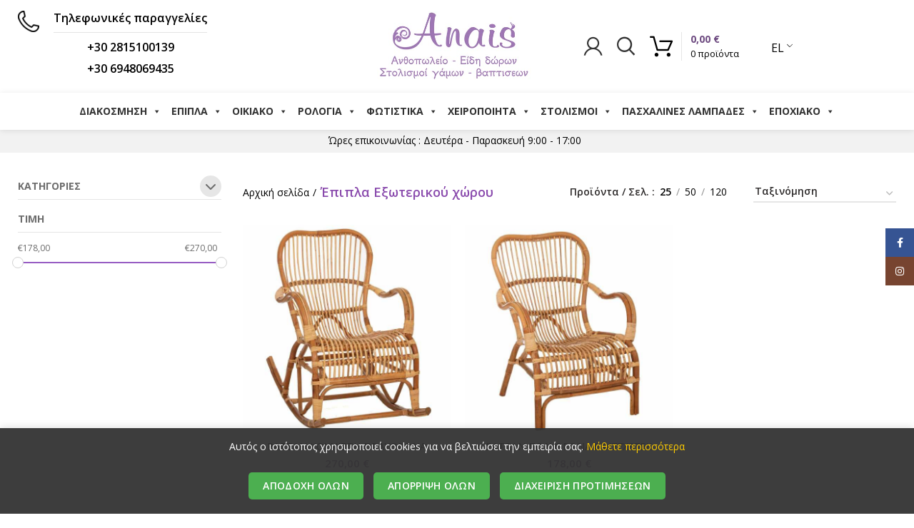

--- FILE ---
content_type: text/html; charset=UTF-8
request_url: https://anaisdeco.gr/c/%CE%AD%CF%80%CE%B9%CF%80%CE%BB%CE%B1-%CE%B5%CE%BE%CF%89%CF%84%CE%B5%CF%81%CE%B9%CE%BA%CE%BF%CF%8D-%CF%87%CF%8E%CF%81%CE%BF%CF%85/
body_size: 32598
content:
<!DOCTYPE html>
<html lang="el">
<head>
	<!-- Google tag (gtag.js) -->
<script async src="https://www.googletagmanager.com/gtag/js?id=G-RN9LMHE25W"></script>
<script>
  window.dataLayer = window.dataLayer || [];
  function gtag(){dataLayer.push(arguments);}
  gtag('js', new Date());

  gtag('config', 'G-RN9LMHE25W');
</script>
	<meta charset="UTF-8">
	<link rel="profile" href="http://gmpg.org/xfn/11">
	<link rel="pingback" href="https://anaisdeco.gr/xmlrpc.php">

			<script>window.MSInputMethodContext && document.documentMode && document.write('<script src="https://anaisdeco.gr/wp-content/themes/woodmart/js/libs/ie11CustomProperties.min.js"><\/script>');</script>
		<meta name='robots' content='index, follow, max-image-preview:large, max-snippet:-1, max-video-preview:-1' />
	<style>img:is([sizes="auto" i], [sizes^="auto," i]) { contain-intrinsic-size: 3000px 1500px }</style>
	
<!-- Google Tag Manager for WordPress by gtm4wp.com -->
<script data-cfasync="false" data-pagespeed-no-defer>
	var gtm4wp_datalayer_name = "dataLayer";
	var dataLayer = dataLayer || [];
	const gtm4wp_use_sku_instead = false;
	const gtm4wp_currency = 'EUR';
	const gtm4wp_product_per_impression = 10;
	const gtm4wp_clear_ecommerce = false;
</script>
<!-- End Google Tag Manager for WordPress by gtm4wp.com -->
	<!-- This site is optimized with the Yoast SEO plugin v22.3 - https://yoast.com/wordpress/plugins/seo/ -->
	<title>Έπιπλα Εξωτερικού χώρου Αρχεία - Anais Deco</title>
	<link rel="canonical" href="https://anaisdeco.gr/c/έπιπλα-εξωτερικού-χώρου/" />
	<meta property="og:locale" content="el_GR" />
	<meta property="og:type" content="article" />
	<meta property="og:title" content="Έπιπλα Εξωτερικού χώρου Αρχεία - Anais Deco" />
	<meta property="og:url" content="https://anaisdeco.gr/c/έπιπλα-εξωτερικού-χώρου/" />
	<meta property="og:site_name" content="Anais Deco" />
	<meta name="twitter:card" content="summary_large_image" />
	<script type="application/ld+json" class="yoast-schema-graph">{"@context":"https://schema.org","@graph":[{"@type":"CollectionPage","@id":"https://anaisdeco.gr/c/%ce%ad%cf%80%ce%b9%cf%80%ce%bb%ce%b1-%ce%b5%ce%be%cf%89%cf%84%ce%b5%cf%81%ce%b9%ce%ba%ce%bf%cf%8d-%cf%87%cf%8e%cf%81%ce%bf%cf%85/","url":"https://anaisdeco.gr/c/%ce%ad%cf%80%ce%b9%cf%80%ce%bb%ce%b1-%ce%b5%ce%be%cf%89%cf%84%ce%b5%cf%81%ce%b9%ce%ba%ce%bf%cf%8d-%cf%87%cf%8e%cf%81%ce%bf%cf%85/","name":"Έπιπλα Εξωτερικού χώρου Αρχεία - Anais Deco","isPartOf":{"@id":"https://anaisdeco.gr/#website"},"primaryImageOfPage":{"@id":"https://anaisdeco.gr/c/%ce%ad%cf%80%ce%b9%cf%80%ce%bb%ce%b1-%ce%b5%ce%be%cf%89%cf%84%ce%b5%cf%81%ce%b9%ce%ba%ce%bf%cf%8d-%cf%87%cf%8e%cf%81%ce%bf%cf%85/#primaryimage"},"image":{"@id":"https://anaisdeco.gr/c/%ce%ad%cf%80%ce%b9%cf%80%ce%bb%ce%b1-%ce%b5%ce%be%cf%89%cf%84%ce%b5%cf%81%ce%b9%ce%ba%ce%bf%cf%8d-%cf%87%cf%8e%cf%81%ce%bf%cf%85/#primaryimage"},"thumbnailUrl":"https://anaisdeco.gr/wp-content/uploads/2024/09/87888.jpg","breadcrumb":{"@id":"https://anaisdeco.gr/c/%ce%ad%cf%80%ce%b9%cf%80%ce%bb%ce%b1-%ce%b5%ce%be%cf%89%cf%84%ce%b5%cf%81%ce%b9%ce%ba%ce%bf%cf%8d-%cf%87%cf%8e%cf%81%ce%bf%cf%85/#breadcrumb"},"inLanguage":"el"},{"@type":"ImageObject","inLanguage":"el","@id":"https://anaisdeco.gr/c/%ce%ad%cf%80%ce%b9%cf%80%ce%bb%ce%b1-%ce%b5%ce%be%cf%89%cf%84%ce%b5%cf%81%ce%b9%ce%ba%ce%bf%cf%8d-%cf%87%cf%8e%cf%81%ce%bf%cf%85/#primaryimage","url":"https://anaisdeco.gr/wp-content/uploads/2024/09/87888.jpg","contentUrl":"https://anaisdeco.gr/wp-content/uploads/2024/09/87888.jpg","width":1000,"height":1000},{"@type":"BreadcrumbList","@id":"https://anaisdeco.gr/c/%ce%ad%cf%80%ce%b9%cf%80%ce%bb%ce%b1-%ce%b5%ce%be%cf%89%cf%84%ce%b5%cf%81%ce%b9%ce%ba%ce%bf%cf%8d-%cf%87%cf%8e%cf%81%ce%bf%cf%85/#breadcrumb","itemListElement":[{"@type":"ListItem","position":1,"name":"Αρχική","item":"https://anaisdeco.gr/"},{"@type":"ListItem","position":2,"name":"Έπιπλα Εξωτερικού χώρου"}]},{"@type":"WebSite","@id":"https://anaisdeco.gr/#website","url":"https://anaisdeco.gr/","name":"Anais Deco","description":"Ανθοπωλείο - Είδη δώρων - Στολισμοί γάμων - βαπτίσεων","potentialAction":[{"@type":"SearchAction","target":{"@type":"EntryPoint","urlTemplate":"https://anaisdeco.gr/?s={search_term_string}"},"query-input":"required name=search_term_string"}],"inLanguage":"el"}]}</script>
	<!-- / Yoast SEO plugin. -->


<link rel='dns-prefetch' href='//fonts.googleapis.com' />
<link rel="alternate" type="application/rss+xml" title="Ροή RSS &raquo; Anais Deco" href="https://anaisdeco.gr/feed/" />
<link rel="alternate" type="application/rss+xml" title="Ροή Σχολίων &raquo; Anais Deco" href="https://anaisdeco.gr/comments/feed/" />
<link rel="alternate" type="application/rss+xml" title="Ροή για Anais Deco &raquo; Έπιπλα Εξωτερικού χώρου Category" href="https://anaisdeco.gr/c/%ce%ad%cf%80%ce%b9%cf%80%ce%bb%ce%b1-%ce%b5%ce%be%cf%89%cf%84%ce%b5%cf%81%ce%b9%ce%ba%ce%bf%cf%8d-%cf%87%cf%8e%cf%81%ce%bf%cf%85/feed/" />
<link rel='stylesheet' id='font-awesome-5-css' href='https://anaisdeco.gr/wp-content/plugins/woocommerce-ajax-filters/berocket/assets/css/fontawesome5.min.css?ver=6.8.3' type='text/css' media='all' />
<link rel='stylesheet' id='jquery-ui-datepick-css' href='https://anaisdeco.gr/wp-content/plugins/woocommerce-ajax-filters/assets/frontend/css/jquery-ui.min.css?ver=6.8.3' type='text/css' media='all' />
<link rel='stylesheet' id='BeRocket_AAPF_style-css-ion-rangeslider-min-css-css' href='https://anaisdeco.gr/wp-content/plugins/woocommerce-ajax-filters/template_styles/paid/../css/ion.rangeSlider.min.css?ver=1.0' type='text/css' media='all' />
<link rel='stylesheet' id='select2-css' href='https://anaisdeco.gr/wp-content/plugins/woocommerce-ajax-filters/assets/frontend/css/select2.min.css?ver=6.8.3' type='text/css' media='all' />
<link rel='stylesheet' id='wp-block-library-css' href='https://anaisdeco.gr/wp-includes/css/dist/block-library/style.min.css?ver=6.8.3' type='text/css' media='all' />
<style id='classic-theme-styles-inline-css' type='text/css'>
/*! This file is auto-generated */
.wp-block-button__link{color:#fff;background-color:#32373c;border-radius:9999px;box-shadow:none;text-decoration:none;padding:calc(.667em + 2px) calc(1.333em + 2px);font-size:1.125em}.wp-block-file__button{background:#32373c;color:#fff;text-decoration:none}
</style>
<style id='safe-svg-svg-icon-style-inline-css' type='text/css'>
.safe-svg-cover{text-align:center}.safe-svg-cover .safe-svg-inside{display:inline-block;max-width:100%}.safe-svg-cover svg{height:100%;max-height:100%;max-width:100%;width:100%}

</style>
<style id='global-styles-inline-css' type='text/css'>
:root{--wp--preset--aspect-ratio--square: 1;--wp--preset--aspect-ratio--4-3: 4/3;--wp--preset--aspect-ratio--3-4: 3/4;--wp--preset--aspect-ratio--3-2: 3/2;--wp--preset--aspect-ratio--2-3: 2/3;--wp--preset--aspect-ratio--16-9: 16/9;--wp--preset--aspect-ratio--9-16: 9/16;--wp--preset--color--black: #000000;--wp--preset--color--cyan-bluish-gray: #abb8c3;--wp--preset--color--white: #ffffff;--wp--preset--color--pale-pink: #f78da7;--wp--preset--color--vivid-red: #cf2e2e;--wp--preset--color--luminous-vivid-orange: #ff6900;--wp--preset--color--luminous-vivid-amber: #fcb900;--wp--preset--color--light-green-cyan: #7bdcb5;--wp--preset--color--vivid-green-cyan: #00d084;--wp--preset--color--pale-cyan-blue: #8ed1fc;--wp--preset--color--vivid-cyan-blue: #0693e3;--wp--preset--color--vivid-purple: #9b51e0;--wp--preset--gradient--vivid-cyan-blue-to-vivid-purple: linear-gradient(135deg,rgba(6,147,227,1) 0%,rgb(155,81,224) 100%);--wp--preset--gradient--light-green-cyan-to-vivid-green-cyan: linear-gradient(135deg,rgb(122,220,180) 0%,rgb(0,208,130) 100%);--wp--preset--gradient--luminous-vivid-amber-to-luminous-vivid-orange: linear-gradient(135deg,rgba(252,185,0,1) 0%,rgba(255,105,0,1) 100%);--wp--preset--gradient--luminous-vivid-orange-to-vivid-red: linear-gradient(135deg,rgba(255,105,0,1) 0%,rgb(207,46,46) 100%);--wp--preset--gradient--very-light-gray-to-cyan-bluish-gray: linear-gradient(135deg,rgb(238,238,238) 0%,rgb(169,184,195) 100%);--wp--preset--gradient--cool-to-warm-spectrum: linear-gradient(135deg,rgb(74,234,220) 0%,rgb(151,120,209) 20%,rgb(207,42,186) 40%,rgb(238,44,130) 60%,rgb(251,105,98) 80%,rgb(254,248,76) 100%);--wp--preset--gradient--blush-light-purple: linear-gradient(135deg,rgb(255,206,236) 0%,rgb(152,150,240) 100%);--wp--preset--gradient--blush-bordeaux: linear-gradient(135deg,rgb(254,205,165) 0%,rgb(254,45,45) 50%,rgb(107,0,62) 100%);--wp--preset--gradient--luminous-dusk: linear-gradient(135deg,rgb(255,203,112) 0%,rgb(199,81,192) 50%,rgb(65,88,208) 100%);--wp--preset--gradient--pale-ocean: linear-gradient(135deg,rgb(255,245,203) 0%,rgb(182,227,212) 50%,rgb(51,167,181) 100%);--wp--preset--gradient--electric-grass: linear-gradient(135deg,rgb(202,248,128) 0%,rgb(113,206,126) 100%);--wp--preset--gradient--midnight: linear-gradient(135deg,rgb(2,3,129) 0%,rgb(40,116,252) 100%);--wp--preset--font-size--small: 13px;--wp--preset--font-size--medium: 20px;--wp--preset--font-size--large: 36px;--wp--preset--font-size--x-large: 42px;--wp--preset--spacing--20: 0.44rem;--wp--preset--spacing--30: 0.67rem;--wp--preset--spacing--40: 1rem;--wp--preset--spacing--50: 1.5rem;--wp--preset--spacing--60: 2.25rem;--wp--preset--spacing--70: 3.38rem;--wp--preset--spacing--80: 5.06rem;--wp--preset--shadow--natural: 6px 6px 9px rgba(0, 0, 0, 0.2);--wp--preset--shadow--deep: 12px 12px 50px rgba(0, 0, 0, 0.4);--wp--preset--shadow--sharp: 6px 6px 0px rgba(0, 0, 0, 0.2);--wp--preset--shadow--outlined: 6px 6px 0px -3px rgba(255, 255, 255, 1), 6px 6px rgba(0, 0, 0, 1);--wp--preset--shadow--crisp: 6px 6px 0px rgba(0, 0, 0, 1);}:where(.is-layout-flex){gap: 0.5em;}:where(.is-layout-grid){gap: 0.5em;}body .is-layout-flex{display: flex;}.is-layout-flex{flex-wrap: wrap;align-items: center;}.is-layout-flex > :is(*, div){margin: 0;}body .is-layout-grid{display: grid;}.is-layout-grid > :is(*, div){margin: 0;}:where(.wp-block-columns.is-layout-flex){gap: 2em;}:where(.wp-block-columns.is-layout-grid){gap: 2em;}:where(.wp-block-post-template.is-layout-flex){gap: 1.25em;}:where(.wp-block-post-template.is-layout-grid){gap: 1.25em;}.has-black-color{color: var(--wp--preset--color--black) !important;}.has-cyan-bluish-gray-color{color: var(--wp--preset--color--cyan-bluish-gray) !important;}.has-white-color{color: var(--wp--preset--color--white) !important;}.has-pale-pink-color{color: var(--wp--preset--color--pale-pink) !important;}.has-vivid-red-color{color: var(--wp--preset--color--vivid-red) !important;}.has-luminous-vivid-orange-color{color: var(--wp--preset--color--luminous-vivid-orange) !important;}.has-luminous-vivid-amber-color{color: var(--wp--preset--color--luminous-vivid-amber) !important;}.has-light-green-cyan-color{color: var(--wp--preset--color--light-green-cyan) !important;}.has-vivid-green-cyan-color{color: var(--wp--preset--color--vivid-green-cyan) !important;}.has-pale-cyan-blue-color{color: var(--wp--preset--color--pale-cyan-blue) !important;}.has-vivid-cyan-blue-color{color: var(--wp--preset--color--vivid-cyan-blue) !important;}.has-vivid-purple-color{color: var(--wp--preset--color--vivid-purple) !important;}.has-black-background-color{background-color: var(--wp--preset--color--black) !important;}.has-cyan-bluish-gray-background-color{background-color: var(--wp--preset--color--cyan-bluish-gray) !important;}.has-white-background-color{background-color: var(--wp--preset--color--white) !important;}.has-pale-pink-background-color{background-color: var(--wp--preset--color--pale-pink) !important;}.has-vivid-red-background-color{background-color: var(--wp--preset--color--vivid-red) !important;}.has-luminous-vivid-orange-background-color{background-color: var(--wp--preset--color--luminous-vivid-orange) !important;}.has-luminous-vivid-amber-background-color{background-color: var(--wp--preset--color--luminous-vivid-amber) !important;}.has-light-green-cyan-background-color{background-color: var(--wp--preset--color--light-green-cyan) !important;}.has-vivid-green-cyan-background-color{background-color: var(--wp--preset--color--vivid-green-cyan) !important;}.has-pale-cyan-blue-background-color{background-color: var(--wp--preset--color--pale-cyan-blue) !important;}.has-vivid-cyan-blue-background-color{background-color: var(--wp--preset--color--vivid-cyan-blue) !important;}.has-vivid-purple-background-color{background-color: var(--wp--preset--color--vivid-purple) !important;}.has-black-border-color{border-color: var(--wp--preset--color--black) !important;}.has-cyan-bluish-gray-border-color{border-color: var(--wp--preset--color--cyan-bluish-gray) !important;}.has-white-border-color{border-color: var(--wp--preset--color--white) !important;}.has-pale-pink-border-color{border-color: var(--wp--preset--color--pale-pink) !important;}.has-vivid-red-border-color{border-color: var(--wp--preset--color--vivid-red) !important;}.has-luminous-vivid-orange-border-color{border-color: var(--wp--preset--color--luminous-vivid-orange) !important;}.has-luminous-vivid-amber-border-color{border-color: var(--wp--preset--color--luminous-vivid-amber) !important;}.has-light-green-cyan-border-color{border-color: var(--wp--preset--color--light-green-cyan) !important;}.has-vivid-green-cyan-border-color{border-color: var(--wp--preset--color--vivid-green-cyan) !important;}.has-pale-cyan-blue-border-color{border-color: var(--wp--preset--color--pale-cyan-blue) !important;}.has-vivid-cyan-blue-border-color{border-color: var(--wp--preset--color--vivid-cyan-blue) !important;}.has-vivid-purple-border-color{border-color: var(--wp--preset--color--vivid-purple) !important;}.has-vivid-cyan-blue-to-vivid-purple-gradient-background{background: var(--wp--preset--gradient--vivid-cyan-blue-to-vivid-purple) !important;}.has-light-green-cyan-to-vivid-green-cyan-gradient-background{background: var(--wp--preset--gradient--light-green-cyan-to-vivid-green-cyan) !important;}.has-luminous-vivid-amber-to-luminous-vivid-orange-gradient-background{background: var(--wp--preset--gradient--luminous-vivid-amber-to-luminous-vivid-orange) !important;}.has-luminous-vivid-orange-to-vivid-red-gradient-background{background: var(--wp--preset--gradient--luminous-vivid-orange-to-vivid-red) !important;}.has-very-light-gray-to-cyan-bluish-gray-gradient-background{background: var(--wp--preset--gradient--very-light-gray-to-cyan-bluish-gray) !important;}.has-cool-to-warm-spectrum-gradient-background{background: var(--wp--preset--gradient--cool-to-warm-spectrum) !important;}.has-blush-light-purple-gradient-background{background: var(--wp--preset--gradient--blush-light-purple) !important;}.has-blush-bordeaux-gradient-background{background: var(--wp--preset--gradient--blush-bordeaux) !important;}.has-luminous-dusk-gradient-background{background: var(--wp--preset--gradient--luminous-dusk) !important;}.has-pale-ocean-gradient-background{background: var(--wp--preset--gradient--pale-ocean) !important;}.has-electric-grass-gradient-background{background: var(--wp--preset--gradient--electric-grass) !important;}.has-midnight-gradient-background{background: var(--wp--preset--gradient--midnight) !important;}.has-small-font-size{font-size: var(--wp--preset--font-size--small) !important;}.has-medium-font-size{font-size: var(--wp--preset--font-size--medium) !important;}.has-large-font-size{font-size: var(--wp--preset--font-size--large) !important;}.has-x-large-font-size{font-size: var(--wp--preset--font-size--x-large) !important;}
:where(.wp-block-post-template.is-layout-flex){gap: 1.25em;}:where(.wp-block-post-template.is-layout-grid){gap: 1.25em;}
:where(.wp-block-columns.is-layout-flex){gap: 2em;}:where(.wp-block-columns.is-layout-grid){gap: 2em;}
:root :where(.wp-block-pullquote){font-size: 1.5em;line-height: 1.6;}
</style>
<style id='woocommerce-inline-inline-css' type='text/css'>
.woocommerce form .form-row .required { visibility: visible; }
</style>
<link rel='stylesheet' id='trp-language-switcher-style-css' href='https://anaisdeco.gr/wp-content/plugins/translatepress-multilingual/assets/css/trp-language-switcher.css?ver=2.7.3' type='text/css' media='all' />
<link rel='stylesheet' id='megamenu-css' href='https://anaisdeco.gr/wp-content/uploads/maxmegamenu/style.css?ver=3ab216' type='text/css' media='all' />
<link rel='stylesheet' id='dashicons-css' href='https://anaisdeco.gr/wp-includes/css/dashicons.min.css?ver=6.8.3' type='text/css' media='all' />
<link rel='stylesheet' id='wcpa-frontend-css' href='https://anaisdeco.gr/wp-content/plugins/woo-custom-product-addons/assets/css/style_1.css?ver=3.0.7' type='text/css' media='all' />
<link rel='stylesheet' id='wcmmq-front-style-css' href='https://anaisdeco.gr/wp-content/plugins/woo-min-max-quantity-step-control-single/assets/css/wcmmq-front.css?ver=1.0.0' type='text/css' media='all' />
<link rel='stylesheet' id='js_composer_front-css' href='https://anaisdeco.gr/wp-content/plugins/js_composer/assets/css/js_composer.min.css?ver=6.7.0' type='text/css' media='all' />
<link rel='stylesheet' id='bootstrap-css' href='https://anaisdeco.gr/wp-content/themes/woodmart/css/bootstrap.min.css?ver=6.1.4' type='text/css' media='all' />
<link rel='stylesheet' id='woodmart-style-css' href='https://anaisdeco.gr/wp-content/themes/woodmart/css/parts/base.min.css?ver=6.1.4' type='text/css' media='all' />
<link rel='stylesheet' id='wd-widget-wd-recent-posts-css' href='https://anaisdeco.gr/wp-content/themes/woodmart/css/parts/widget-wd-recent-posts.min.css?ver=6.1.4' type='text/css' media='all' />
<link rel='stylesheet' id='wd-widget-nav-css' href='https://anaisdeco.gr/wp-content/themes/woodmart/css/parts/widget-nav.min.css?ver=6.1.4' type='text/css' media='all' />
<link rel='stylesheet' id='wd-widget-product-list-css' href='https://anaisdeco.gr/wp-content/themes/woodmart/css/parts/woo-widget-product-list.min.css?ver=6.1.4' type='text/css' media='all' />
<link rel='stylesheet' id='wd-footer-base-css' href='https://anaisdeco.gr/wp-content/themes/woodmart/css/parts/footer-base.min.css?ver=6.1.4' type='text/css' media='all' />
<link rel='stylesheet' id='wd-wp-gutenberg-css' href='https://anaisdeco.gr/wp-content/themes/woodmart/css/parts/wp-gutenberg.min.css?ver=6.1.4' type='text/css' media='all' />
<link rel='stylesheet' id='wd-wpcf7-css' href='https://anaisdeco.gr/wp-content/themes/woodmart/css/parts/int-wpcf7.min.css?ver=6.1.4' type='text/css' media='all' />
<link rel='stylesheet' id='wd-wpbakery-base-css' href='https://anaisdeco.gr/wp-content/themes/woodmart/css/parts/int-wpbakery-base.min.css?ver=6.1.4' type='text/css' media='all' />
<link rel='stylesheet' id='wd-woocommerce-base-css' href='https://anaisdeco.gr/wp-content/themes/woodmart/css/parts/woocommerce-base.min.css?ver=6.1.4' type='text/css' media='all' />
<link rel='stylesheet' id='wd-page-shop-css' href='https://anaisdeco.gr/wp-content/themes/woodmart/css/parts/woo-page-shop.min.css?ver=6.1.4' type='text/css' media='all' />
<link rel='stylesheet' id='wd-widget-active-filters-css' href='https://anaisdeco.gr/wp-content/themes/woodmart/css/parts/woo-widget-active-filters.min.css?ver=6.1.4' type='text/css' media='all' />
<link rel='stylesheet' id='child-style-css' href='https://anaisdeco.gr/wp-content/themes/woodmart-child/style.css?ver=6.1.4' type='text/css' media='all' />
<link rel='stylesheet' id='wd-header-base-css' href='https://anaisdeco.gr/wp-content/themes/woodmart/css/parts/header-base.min.css?ver=6.1.4' type='text/css' media='all' />
<link rel='stylesheet' id='wd-mod-tools-css' href='https://anaisdeco.gr/wp-content/themes/woodmart/css/parts/mod-tools.min.css?ver=6.1.4' type='text/css' media='all' />
<link rel='stylesheet' id='wd-header-elements-base-css' href='https://anaisdeco.gr/wp-content/themes/woodmart/css/parts/header-el-base.min.css?ver=6.1.4' type='text/css' media='all' />
<link rel='stylesheet' id='wd-info-box-css' href='https://anaisdeco.gr/wp-content/themes/woodmart/css/parts/el-info-box.min.css?ver=6.1.4' type='text/css' media='all' />
<link rel='stylesheet' id='wd-header-my-account-dropdown-css' href='https://anaisdeco.gr/wp-content/themes/woodmart/css/parts/header-el-my-account-dropdown.min.css?ver=6.1.4' type='text/css' media='all' />
<link rel='stylesheet' id='wd-header-my-account-css' href='https://anaisdeco.gr/wp-content/themes/woodmart/css/parts/header-el-my-account.min.css?ver=6.1.4' type='text/css' media='all' />
<link rel='stylesheet' id='wd-header-search-css' href='https://anaisdeco.gr/wp-content/themes/woodmart/css/parts/header-el-search.min.css?ver=6.1.4' type='text/css' media='all' />
<link rel='stylesheet' id='wd-header-cart-design-3-css' href='https://anaisdeco.gr/wp-content/themes/woodmart/css/parts/header-el-cart-design-3.min.css?ver=6.1.4' type='text/css' media='all' />
<link rel='stylesheet' id='wd-header-cart-side-css' href='https://anaisdeco.gr/wp-content/themes/woodmart/css/parts/header-el-cart-side.min.css?ver=6.1.4' type='text/css' media='all' />
<link rel='stylesheet' id='wd-header-cart-css' href='https://anaisdeco.gr/wp-content/themes/woodmart/css/parts/header-el-cart.min.css?ver=6.1.4' type='text/css' media='all' />
<link rel='stylesheet' id='wd-widget-shopping-cart-css' href='https://anaisdeco.gr/wp-content/themes/woodmart/css/parts/woo-widget-shopping-cart.min.css?ver=6.1.4' type='text/css' media='all' />
<link rel='stylesheet' id='wd-page-title-css' href='https://anaisdeco.gr/wp-content/themes/woodmart/css/parts/page-title.min.css?ver=6.1.4' type='text/css' media='all' />
<link rel='stylesheet' id='wd-off-canvas-sidebar-css' href='https://anaisdeco.gr/wp-content/themes/woodmart/css/parts/opt-off-canvas-sidebar.min.css?ver=6.1.4' type='text/css' media='all' />
<link rel='stylesheet' id='wd-shop-filter-area-css' href='https://anaisdeco.gr/wp-content/themes/woodmart/css/parts/woo-opt-shop-filter-area.min.css?ver=6.1.4' type='text/css' media='all' />
<link rel='stylesheet' id='wd-sticky-loader-css' href='https://anaisdeco.gr/wp-content/themes/woodmart/css/parts/mod-sticky-loader.min.css?ver=6.1.4' type='text/css' media='all' />
<link rel='stylesheet' id='wd-product-loop-css' href='https://anaisdeco.gr/wp-content/themes/woodmart/css/parts/woo-product-loop.min.css?ver=6.1.4' type='text/css' media='all' />
<link rel='stylesheet' id='wd-product-loop-quick-css' href='https://anaisdeco.gr/wp-content/themes/woodmart/css/parts/woo-product-loop-quick.min.css?ver=6.1.4' type='text/css' media='all' />
<link rel='stylesheet' id='wd-categories-loop-css' href='https://anaisdeco.gr/wp-content/themes/woodmart/css/parts/woo-categories-loop.min.css?ver=6.1.4' type='text/css' media='all' />
<link rel='stylesheet' id='wd-mfp-popup-css' href='https://anaisdeco.gr/wp-content/themes/woodmart/css/parts/lib-magnific-popup.min.css?ver=6.1.4' type='text/css' media='all' />
<link rel='stylesheet' id='wd-add-to-cart-popup-css' href='https://anaisdeco.gr/wp-content/themes/woodmart/css/parts/woo-opt-add-to-cart-popup.min.css?ver=6.1.4' type='text/css' media='all' />
<link rel='stylesheet' id='wd-owl-carousel-css' href='https://anaisdeco.gr/wp-content/themes/woodmart/css/parts/lib-owl-carousel.min.css?ver=6.1.4' type='text/css' media='all' />
<link rel='stylesheet' id='wd-brands-css' href='https://anaisdeco.gr/wp-content/themes/woodmart/css/parts/el-brand.min.css?ver=6.1.4' type='text/css' media='all' />
<link rel='stylesheet' id='wd-social-icons-css' href='https://anaisdeco.gr/wp-content/themes/woodmart/css/parts/el-social-icons.min.css?ver=6.1.4' type='text/css' media='all' />
<link rel='stylesheet' id='wd-sticky-social-buttons-css' href='https://anaisdeco.gr/wp-content/themes/woodmart/css/parts/opt-sticky-social.min.css?ver=6.1.4' type='text/css' media='all' />
<link rel='stylesheet' id='wd-header-search-fullscreen-css' href='https://anaisdeco.gr/wp-content/themes/woodmart/css/parts/header-el-search-fullscreen.min.css?ver=6.1.4' type='text/css' media='all' />
<link rel='stylesheet' id='xts-style-header_793973-css' href='https://anaisdeco.gr/wp-content/uploads/2024/04/xts-header_793973-1713200107.css?ver=6.1.4' type='text/css' media='all' />
<link rel='stylesheet' id='xts-style-theme_settings_default-css' href='https://anaisdeco.gr/wp-content/uploads/2024/05/xts-theme_settings_default-1715162952.css?ver=6.1.4' type='text/css' media='all' />
<link rel='stylesheet' id='xts-google-fonts-css' href='https://fonts.googleapis.com/css?family=Open+Sans%3A400%2C600%2C300%2C700&#038;ver=6.1.4' type='text/css' media='all' />
<!--n2css--><script type="text/javascript" src="https://anaisdeco.gr/wp-includes/js/jquery/jquery.min.js?ver=3.7.1" id="jquery-core-js"></script>
<script type="text/javascript" src="https://anaisdeco.gr/wp-includes/js/jquery/jquery-migrate.min.js?ver=3.4.1" id="jquery-migrate-js"></script>
<script type="text/javascript" src="https://anaisdeco.gr/wp-includes/js/jquery/ui/core.min.js?ver=1.13.3" id="jquery-ui-core-js"></script>
<script type="text/javascript" src="https://anaisdeco.gr/wp-includes/js/jquery/ui/mouse.min.js?ver=1.13.3" id="jquery-ui-mouse-js"></script>
<script type="text/javascript" src="https://anaisdeco.gr/wp-includes/js/jquery/ui/slider.min.js?ver=1.13.3" id="jquery-ui-slider-js"></script>
<script type="text/javascript" src="https://anaisdeco.gr/wp-includes/js/jquery/ui/datepicker.min.js?ver=1.13.3" id="jquery-ui-datepicker-js"></script>
<script type="text/javascript" id="jquery-ui-datepicker-js-after">
/* <![CDATA[ */
jQuery(function(jQuery){jQuery.datepicker.setDefaults({"closeText":"\u039a\u03bb\u03b5\u03af\u03c3\u03b9\u03bc\u03bf","currentText":"\u03a3\u03ae\u03bc\u03b5\u03c1\u03b1","monthNames":["\u0399\u03b1\u03bd\u03bf\u03c5\u03ac\u03c1\u03b9\u03bf\u03c2","\u03a6\u03b5\u03b2\u03c1\u03bf\u03c5\u03ac\u03c1\u03b9\u03bf\u03c2","\u039c\u03ac\u03c1\u03c4\u03b9\u03bf\u03c2","\u0391\u03c0\u03c1\u03af\u03bb\u03b9\u03bf\u03c2","\u039c\u03ac\u03b9\u03bf\u03c2","\u0399\u03bf\u03cd\u03bd\u03b9\u03bf\u03c2","\u0399\u03bf\u03cd\u03bb\u03b9\u03bf\u03c2","\u0391\u03cd\u03b3\u03bf\u03c5\u03c3\u03c4\u03bf\u03c2","\u03a3\u03b5\u03c0\u03c4\u03ad\u03bc\u03b2\u03c1\u03b9\u03bf\u03c2","\u039f\u03ba\u03c4\u03ce\u03b2\u03c1\u03b9\u03bf\u03c2","\u039d\u03bf\u03ad\u03bc\u03b2\u03c1\u03b9\u03bf\u03c2","\u0394\u03b5\u03ba\u03ad\u03bc\u03b2\u03c1\u03b9\u03bf\u03c2"],"monthNamesShort":["\u0399\u03b1\u03bd","\u03a6\u03b5\u03b2","\u039c\u03b1\u03c1","\u0391\u03c0\u03c1","\u039c\u03ac\u03b9","\u0399\u03bf\u03cd\u03bd","\u0399\u03bf\u03cd\u03bb","\u0391\u03c5\u03b3","\u03a3\u03b5\u03c0","\u039f\u03ba\u03c4","\u039d\u03bf\u03ad","\u0394\u03b5\u03ba"],"nextText":"\u0395\u03c0\u03cc\u03bc\u03b5\u03bd\u03bf","prevText":"\u03a0\u03c1\u03bf\u03b7\u03b3\u03bf\u03cd\u03bc\u03b5\u03bd\u03b1","dayNames":["\u039a\u03c5\u03c1\u03b9\u03b1\u03ba\u03ae","\u0394\u03b5\u03c5\u03c4\u03ad\u03c1\u03b1","\u03a4\u03c1\u03af\u03c4\u03b7","\u03a4\u03b5\u03c4\u03ac\u03c1\u03c4\u03b7","\u03a0\u03ad\u03bc\u03c0\u03c4\u03b7","\u03a0\u03b1\u03c1\u03b1\u03c3\u03ba\u03b5\u03c5\u03ae","\u03a3\u03ac\u03b2\u03b2\u03b1\u03c4\u03bf"],"dayNamesShort":["\u039a\u03c5","\u0394\u03b5","\u03a4\u03c1","\u03a4\u03b5","\u03a0\u03b5","\u03a0\u03b1","\u03a3\u03b1"],"dayNamesMin":["\u039a","\u0394","\u03a4","\u03a4","\u03a0","\u03a0","\u03a3"],"dateFormat":"MM d, yy","firstDay":1,"isRTL":false});});
/* ]]> */
</script>
<script type="text/javascript" id="berocket_aapf_widget-script-js-extra">
/* <![CDATA[ */
var the_ajax_script = {"disable_ajax_loading":"","url_variable":"filters","url_mask":"%t%[%v%]","url_split":"|","nice_url_variable":"filters","nice_url_value_1":"\/","nice_url_value_2":"","nice_url_split":"\/","version":"3.1.4.6","number_style":[".",",",2],"current_language":"","current_page_url":"https:\/\/anaisdeco.gr\/c\/%CE%AD%CF%80%CE%B9%CF%80%CE%BB%CE%B1-%CE%B5%CE%BE%CF%89%CF%84%CE%B5%CF%81%CE%B9%CE%BA%CE%BF%CF%8D-%CF%87%CF%8E%CF%81%CE%BF%CF%85","ajaxurl":"https:\/\/anaisdeco.gr\/wp-admin\/admin-ajax.php","product_cat":"%CE%AD%CF%80%CE%B9%CF%80%CE%BB%CE%B1-%CE%B5%CE%BE%CF%89%CF%84%CE%B5%CF%81%CE%B9%CE%BA%CE%BF%CF%8D-%CF%87%CF%8E%CF%81%CE%BF%CF%85","product_taxonomy":"product_cat|%CE%AD%CF%80%CE%B9%CF%80%CE%BB%CE%B1-%CE%B5%CE%BE%CF%89%CF%84%CE%B5%CF%81%CE%B9%CE%BA%CE%BF%CF%8D-%CF%87%CF%8E%CF%81%CE%BF%CF%85","s":"","products_holder_id":"ul.products","result_count_class":".woocommerce-result-count","ordering_class":"form.woocommerce-ordering","pagination_class":".woocommerce-pagination","control_sorting":"1","seo_friendly_urls":"1","seo_uri_decode":"","slug_urls":"","nice_urls":"","ub_product_count":"","ub_product_text":"products","ub_product_button_text":"Show","default_sorting":"menu_order","first_page":"1","scroll_shop_top":"1","ajax_request_load":"1","ajax_request_load_style":"jquery","use_request_method":"get","no_products":"<div class=\"bapf_no_products\"><p class=\"woocommerce-info\">\u0394\u03b5\u03bd \u03b2\u03c1\u03ad\u03b8\u03b7\u03ba\u03b5 \u03ba\u03b1\u03bd\u03ad\u03bd\u03b1 \u03c0\u03c1\u03bf\u03ca\u03cc\u03bd \u03c0\u03bf\u03c5 \u03bd\u03b1 \u03c4\u03b1\u03b9\u03c1\u03b9\u03ac\u03b6\u03b5\u03b9 \u03bc\u03b5 \u03c4\u03b7\u03bd \u03b5\u03c0\u03b9\u03bb\u03bf\u03b3\u03ae \u03c3\u03b1\u03c2.<\/p>\n\n<div class=\"no-products-footer\">\n\t\t\t\t<div class=\"wd-search-form\">\n\t\t\t\t\t\t\t\t<form role=\"search\" method=\"get\" class=\"searchform  woodmart-ajax-search\" action=\"https:\/\/anaisdeco.gr\/\"  data-thumbnail=\"1\" data-price=\"1\" data-post_type=\"product\" data-count=\"20\" data-sku=\"0\" data-symbols_count=\"3\">\n\t\t\t\t\t<input type=\"text\" class=\"s\" placeholder=\"Search for products\" value=\"\" name=\"s\" aria-label=\"Search\" title=\"Search for products\" \/>\n\t\t\t\t\t<input type=\"hidden\" name=\"post_type\" value=\"product\">\n\t\t\t\t\t\t\t\t\t\t<button type=\"submit\" class=\"searchsubmit\">\n\t\t\t\t\t\t<span>\n\t\t\t\t\t\t\tSearch\t\t\t\t\t\t<\/span>\n\t\t\t\t\t\t\t\t\t\t\t<\/button>\n\t\t\t\t<\/form>\n\t\t\t\t\t\t\t\t\t\t\t\t\t<div class=\"search-results-wrapper\">\n\t\t\t\t\t\t<div class=\"wd-dropdown-results wd-scroll wd-dropdown\">\n\t\t\t\t\t\t\t<div class=\"wd-scroll-content\"><\/div>\n\t\t\t\t\t\t<\/div>\n\n\t\t\t\t\t\t\t\t\t\t\t<\/div>\n\t\t\t\t\t\t\t<\/div>\n\t\t<\/div>\n\n<\/div>","recount_products":"1","pos_relative":"","woocommerce_removes":{"result_count":"","ordering":"","pagination":"","pagination_ajax":false},"pagination_ajax":"","description_show":"click","description_hide":"click","hide_sel_value":"","hide_o_value":"1","use_select2":"","hide_empty_value":"1","hide_button_value":"1","scroll_shop_top_px":"-180","load_image":"<div class=\"bapf_loader_page\"><div class=\"bapf_lcontainer\"><span class=\"bapf_loader\"><span class=\"bapf_lfirst\"><\/span><span class=\"bapf_lsecond\"><\/span><\/span><\/div><\/div>","translate":{"show_value":"Show value(s)","hide_value":"Hide value(s)","unselect_all":"Unselect all","nothing_selected":"Nothing is selected","products":"products"},"trailing_slash":"1","pagination_base":"page","reload_changed_filters":"","nice_url_mask":"%t%\/%v%","nn_url_variable":"filters","nn_url_mask":"%t%[%v%]","nn_url_value_1":"[","nn_url_value_2":"]","nn_url_split":"|"};
/* ]]> */
</script>
<script type="text/javascript" src="https://anaisdeco.gr/wp-content/plugins/woocommerce-ajax-filters/assets/frontend/js/fullmain.min.js?ver=3.1.4.6" id="berocket_aapf_widget-script-js"></script>
<script type="text/javascript" id="print-invoices-packing-slip-labels-for-woocommerce_public-js-extra">
/* <![CDATA[ */
var wf_pklist_params_public = {"msgs":{"invoice_number_prompt_free_order":"\u2018Generate invoice for free orders\u2019 is disabled in Invoice settings > Advanced. You are attempting to generate invoice for this free order. Proceed?","creditnote_number_prompt":"Refund in this order seems not having credit number yet. Do you want to manually generate one ?","invoice_number_prompt_no_from_addr":"Please fill the `from address` in the plugin's general settings.","invoice_title_prompt":"Invoice","invoice_number_prompt":"number has not been generated yet. Do you want to manually generate one ?","pop_dont_show_again":false}};
/* ]]> */
</script>
<script type="text/javascript" src="https://anaisdeco.gr/wp-content/plugins/print-invoices-packing-slip-labels-for-woocommerce/public/js/wf-woocommerce-packing-list-public.js?ver=4.4.2" id="print-invoices-packing-slip-labels-for-woocommerce_public-js"></script>
<script type="text/javascript" src="https://anaisdeco.gr/wp-content/plugins/woocommerce/assets/js/jquery-blockui/jquery.blockUI.min.js?ver=2.7.0-wc.8.7.0" id="jquery-blockui-js" data-wp-strategy="defer"></script>
<script type="text/javascript" id="wc-add-to-cart-js-extra">
/* <![CDATA[ */
var wc_add_to_cart_params = {"ajax_url":"\/wp-admin\/admin-ajax.php","wc_ajax_url":"\/?wc-ajax=%%endpoint%%","i18n_view_cart":"\u03a0\u03c1\u03bf\u03b2\u03bf\u03bb\u03ae \u03ba\u03b1\u03bb\u03b1\u03b8\u03b9\u03bf\u03cd","cart_url":"https:\/\/anaisdeco.gr\/cart\/","is_cart":"","cart_redirect_after_add":"no"};
/* ]]> */
</script>
<script type="text/javascript" src="https://anaisdeco.gr/wp-content/plugins/woocommerce/assets/js/frontend/add-to-cart.min.js?ver=8.7.0" id="wc-add-to-cart-js" data-wp-strategy="defer"></script>
<script type="text/javascript" src="https://anaisdeco.gr/wp-content/plugins/woocommerce/assets/js/js-cookie/js.cookie.min.js?ver=2.1.4-wc.8.7.0" id="js-cookie-js" defer="defer" data-wp-strategy="defer"></script>
<script type="text/javascript" id="woocommerce-js-extra">
/* <![CDATA[ */
var woocommerce_params = {"ajax_url":"\/wp-admin\/admin-ajax.php","wc_ajax_url":"\/?wc-ajax=%%endpoint%%"};
/* ]]> */
</script>
<script type="text/javascript" src="https://anaisdeco.gr/wp-content/plugins/woocommerce/assets/js/frontend/woocommerce.min.js?ver=8.7.0" id="woocommerce-js" defer="defer" data-wp-strategy="defer"></script>
<script type="text/javascript" src="https://anaisdeco.gr/wp-content/plugins/translatepress-multilingual/assets/js/trp-frontend-compatibility.js?ver=2.7.3" id="trp-frontend-compatibility-js"></script>
<script type="text/javascript" src="https://anaisdeco.gr/wp-content/plugins/js_composer/assets/js/vendors/woocommerce-add-to-cart.js?ver=6.7.0" id="vc_woocommerce-add-to-cart-js-js"></script>
<script type="text/javascript" src="https://anaisdeco.gr/wp-content/themes/woodmart/js/libs/device.js?ver=6.1.4" id="wd-device-library-js"></script>
<link rel="https://api.w.org/" href="https://anaisdeco.gr/wp-json/" /><link rel="alternate" title="JSON" type="application/json" href="https://anaisdeco.gr/wp-json/wp/v2/product_cat/1536" /><link rel="EditURI" type="application/rsd+xml" title="RSD" href="https://anaisdeco.gr/xmlrpc.php?rsd" />
<meta name="generator" content="WordPress 6.8.3" />
<meta name="generator" content="WooCommerce 8.7.0" />
<!-- Google Tag Manager -->
<script>(function(w,d,s,l,i){w[l]=w[l]||[];w[l].push({'gtm.start':
new Date().getTime(),event:'gtm.js'});var f=d.getElementsByTagName(s)[0],
j=d.createElement(s),dl=l!='dataLayer'?'&l='+l:'';j.async=true;j.src=
'https://www.googletagmanager.com/gtm.js?id='+i+dl;f.parentNode.insertBefore(j,f);
})(window,document,'script','dataLayer','GTM-MM33DQBR');</script>
<!-- End Google Tag Manager --><style type="text/css">
span.wcmmq_prefix {
    float: left;
    padding: 10px;
    margin: 0;
}
</style><style></style><link rel="alternate" hreflang="el" href="https://anaisdeco.gr/c/έπιπλα-εξωτερικού-χώρου/"/>
<link rel="alternate" hreflang="en-US" href="https://anaisdeco.gr/en/c/έπιπλα-εξωτερικού-χώρου/"/>
<link rel="alternate" hreflang="en" href="https://anaisdeco.gr/en/c/έπιπλα-εξωτερικού-χώρου/"/>

<!-- Google Tag Manager for WordPress by gtm4wp.com -->
<!-- GTM Container placement set to off -->
<script data-cfasync="false" data-pagespeed-no-defer type="text/javascript">
	var dataLayer_content = {"pagePostType":"product","pagePostType2":"tax-product","pageCategory":[]};
	dataLayer.push( dataLayer_content );
</script>
<script>
	console.warn && console.warn("[GTM4WP] Google Tag Manager container code placement set to OFF !!!");
	console.warn && console.warn("[GTM4WP] Data layer codes are active but GTM container must be loaded using custom coding !!!");
</script>
<!-- End Google Tag Manager for WordPress by gtm4wp.com --><meta name="theme-color" content="">					<meta name="viewport" content="width=device-width, initial-scale=1.0, maximum-scale=1.0, user-scalable=no">
							
						<noscript><style>.woocommerce-product-gallery{ opacity: 1 !important; }</style></noscript>
	<meta name="generator" content="Powered by WPBakery Page Builder - drag and drop page builder for WordPress."/>
<link rel="stylesheet" href="https://cdnjs.cloudflare.com/ajax/libs/font-awesome/6.5.1/css/all.min.css">

<div id="cookie-banner" style="display: none;">
    <p>Αυτός ο ιστότοπος χρησιμοποιεί cookies για να βελτιώσει την εμπειρία σας. <a href="/privacy-policy">Μάθετε περισσότερα</a></p>
    <button id="accept-all">Αποδοχή Όλων</button>
    <button id="reject-all">Απόρριψη Όλων</button>
    <button id="manage-preferences">Διαχείριση Προτιμήσεων</button>
</div>

<div id="revoke-consent-container">
    <button id="revoke-consent-banner" style="display: none;">
        <span class="revoke-icon"><i class="fas fa-cookie-bite"></i></span>
        <span class="revoke-text">Ρυθμίσεις Cookies</span>
    </button>
</div>

<div id="cookie-preferences-modal" style="display: none;">
    <div id="modal-content">
        <h2>Προτιμήσεις Cookies</h2>

        <div class="preference-group">
            <label><input type="checkbox" id="essential-cookies" checked disabled> Απαραίτητα Cookies</label>
            <p>Αυτά τα cookies είναι απαραίτητα για τη λειτουργία του ιστότοπου και δεν μπορούν να απενεργοποιηθούν.</p>
        </div>

        <div class="preference-group">
            <label><input type="checkbox" id="functionality-cookies"> Cookies Λειτουργικότητας</label>
            <p>Αυτά τα cookies επιτρέπουν την απομνημόνευση των προτιμήσεών σας, όπως η γλώσσα ή η περιοχή σας.</p>
        </div>

        <div class="preference-group">
            <label><input type="checkbox" id="analytics-cookies"> Cookies Analytics (GA4)</label>
            <p>Αυτά τα cookies μας βοηθούν να αναλύσουμε την επισκεψιμότητα του ιστότοπου για βελτίωση των υπηρεσιών μας.</p>
        </div>

        <div class="preference-group">
            <label><input type="checkbox" id="ads-measurement-cookies"> Cookies για τη μέτρηση διαφημίσεων</label>
            <p>Αυτά τα cookies χρησιμοποιούνται για τη μέτρηση της απόδοσης των διαφημίσεων και την δημιουργία αναφορών.</p>
        </div>

        <div class="preference-group">
            <label><input type="checkbox" id="personalized-ads-cookies"> Cookies για εξατομικευμένες διαφημίσεις</label>
            <p>Αυτά τα cookies χρησιμοποιούνται για την προβολή διαφημίσεων που είναι πιο σχετικά με τα ενδιαφέροντά σας.</p>
        </div>

        <button id="save-preferences">Αποθήκευση Προτιμήσεων</button>
        <button id="close-preferences">Κλείσιμο</button>
    </div>
</div>

<style>
/* Cookie Banner */
#cookie-banner {
    background-color: rgba(51, 51, 51, 0.95);
    color: white;
    padding: 15px;
    text-align: center;
    position: fixed;
    bottom: 0;
    left: 0;
    width: 100%;
    z-index: 999999;
    box-shadow: 0 -2px 10px rgba(0,0,0,0.1);
}

#cookie-banner a {
    color: #ffcc00;
    text-decoration: none;
}

#cookie-banner a:hover {
    text-decoration: underline;
}

/* Revoke Consent Button Container and Animation */
#revoke-consent-container {
    position: fixed;
    bottom: 20px;
    left: 0;
    z-index: 999998;
}

#revoke-consent-banner {
    background-color: #4CAF50;
    color: white;
    border: none;
    border-radius: 0 5px 5px 0;
    cursor: pointer;
    padding: 10px;
    display: flex;
    align-items: center;
    box-shadow: 2px 2px 5px rgba(0,0,0,0.2);
    transform: translateX(-100%);
    transition: transform 0.3s ease;
}

#revoke-consent-banner:hover {
    background-color: #45a049;
}

#revoke-consent-banner.visible {
    transform: translateX(-10px);
}

#revoke-consent-banner .revoke-icon {
    font-size: 20px;
    margin-right: 8px;
}

#revoke-consent-banner .revoke-text {
    display: none;
    white-space: nowrap;
}

#revoke-consent-banner:hover .revoke-text {
    display: inline;
}

/* Style for buttons */
#cookie-banner button,
#cookie-preferences-modal button {
    margin: 5px;
    padding: 10px 20px;
    background-color: #4CAF50;
    color: white;
    border: none;
    border-radius: 5px;
    cursor: pointer;
    font-size: 14px;
    transition: background-color 0.3s ease;
}

#cookie-banner button:hover,
#cookie-preferences-modal button:hover {
    background-color: #45a049;
}

/* Modal Styling */
#cookie-preferences-modal {
    position: fixed;
    top: 0;
    left: 0;
    right: 0;
    bottom: 0;
    background-color: rgba(0, 0, 0, 0.5);
    display: none;
    justify-content: center;
    align-items: center;
    z-index: 999999;
}

#modal-content {
    background-color: #fff;
    padding: 30px;
    border-radius: 8px;
    max-width: 500px;
    width: 90%;
    color: #333;
    box-shadow: 0 4px 20px rgba(0,0,0,0.2);
}

.preference-group {
    margin-bottom: 20px;
    padding: 15px;
    border: 1px solid #eee;
    border-radius: 5px;
}

.preference-group label {
    display: flex;
    align-items: center;
    font-weight: bold;
    margin-bottom: 8px;
}

.preference-group input[type="checkbox"] {
    margin-right: 10px;
}

.preference-group p {
    margin: 5px 0 0 0;
    color: #666;
    font-size: 14px;
}

@media (max-width: 768px) {
    #cookie-banner {
        padding: 10px;
    }

    #cookie-banner button {
        padding: 8px 15px;
        font-size: 13px;
    }

    #modal-content {
        width: 85%;
        padding: 20px;
    }
}
</style>

<script>
// Google Consent Mode v2 Default Settings
window.dataLayer = window.dataLayer || [];

function gtag() {
    dataLayer.push(arguments);
}

// Set default consent state (VERY EARLY in <head>)
gtag('consent', 'default', {
    'ad_storage': 'denied',
    'ad_user_data': 'denied',
    'ad_personalization': 'denied',
    'analytics_storage': 'denied',
    'functionality_storage': 'denied'
});

jQuery(document).ready(function($) {
    const $acceptAllButton = $("#accept-all");
    const $rejectAllButton = $("#reject-all");
    const $managePreferencesButton = $("#manage-preferences");
    const $revokeConsentButton = $("#revoke-consent-banner");
    const $cookieBanner = $("#cookie-banner");
    const $cookiePreferencesModal = $("#cookie-preferences-modal");
    const $savePreferencesButton = $("#save-preferences");
    const $closePreferencesButton = $("#close-preferences");
    const $functionalityCookies = $("#functionality-cookies");
    const $analyticsCookies = $("#analytics-cookies");
    const $adsMeasurementCookies = $("#ads-measurement-cookies");
    const $personalizedAdsCookies = $("#personalized-ads-cookies");

    // Function to update Google consent state
    function updateGoogleConsent(consents) {
        gtag('consent', 'update', {
            'ad_storage': consents.adsMeasurement ? 'granted' : 'denied',
            'ad_user_data': consents.adsMeasurement ? 'granted' : 'denied',
            'ad_personalization': consents.personalizedAds ? 'granted' : 'denied',
            'analytics_storage': consents.analytics ? 'granted' : 'denied',
            'functionality_storage': consents.functionality ? 'granted' : 'denied'
        });
    }

    // Function to show the cookie banner
    function showCookieBanner() {
        $cookieBanner.show();
        $revokeConsentButton.hide().removeClass('visible');
    }

    // Function to hide the cookie banner and show revoke button
    function hideCookieBanner() {
        $cookieBanner.hide();
        $revokeConsentButton.show().addClass('visible');
    }

    // Check if consent has already been given...
    const consent = localStorage.getItem("cookieConsent");
    const functionalityCookiesState = localStorage.getItem("functionalityCookies");
    const analyticsCookiesState = localStorage.getItem("analyticsCookies");
    const adsMeasurementCookiesState = localStorage.getItem("adsMeasurementCookies");
    const personalizedAdsCookiesState = localStorage.getItem("personalizedAdsCookies");

    // Set initial checkbox states...
    if (functionalityCookiesState !== null) {
        $functionalityCookies.prop("checked", functionalityCookiesState === "true");
    }
    if (analyticsCookiesState !== null) {
        $analyticsCookies.prop("checked", analyticsCookiesState === "true");
    }
    if (adsMeasurementCookiesState !== null) {
        $adsMeasurementCookies.prop("checked", adsMeasurementCookiesState === "true");
    }
    if (personalizedAdsCookiesState !== null) {
        $personalizedAdsCookies.prop("checked", personalizedAdsCookiesState === "true");
    }

    // Apply stored consent settings on page load
    if (consent) {
        const consents = {
            functionality: functionalityCookiesState === "true",
            analytics: analyticsCookiesState === "true",
            adsMeasurement: adsMeasurementCookiesState === "true",
            personalizedAds: personalizedAdsCookiesState === "true"
        };
        updateGoogleConsent(consents);
        hideCookieBanner();
    } else {
        showCookieBanner();
    }

    // Handle "Accept All" button click
    $acceptAllButton.on("click", function() {
        localStorage.setItem("cookieConsent", "accepted");
        localStorage.setItem("functionalityCookies", "true");
        localStorage.setItem("analyticsCookies", "true");
        localStorage.setItem("adsMeasurementCookies", "true");
        localStorage.setItem("personalizedAdsCookies", "true");
        updateGoogleConsent({ functionality: true, analytics: true, adsMeasurement: true, personalizedAds: true });
        hideCookieBanner();
    });

    // Handle "Reject All" button click
    $rejectAllButton.on("click", function() {
        localStorage.setItem("cookieConsent", "rejected");
        localStorage.setItem("functionalityCookies", "false");
        localStorage.setItem("analyticsCookies", "false");
        localStorage.setItem("adsMeasurementCookies", "false");
        localStorage.setItem("personalizedAdsCookies", "false");
        updateGoogleConsent({ functionality: false, analytics: false, adsMeasurement: false, personalizedAds: false });
        hideCookieBanner();
    });

    // Handle "Manage Preferences" button click
    $managePreferencesButton.on("click", function() {
        $cookiePreferencesModal.show();
    });

    // Handle "Save Preferences" button click
    $savePreferencesButton.on("click", function() {
        const consents = {
            functionality: $functionalityCookies.prop("checked"),
            analytics: $analyticsCookies.prop("checked"),
            adsMeasurement: $adsMeasurementCookies.prop("checked"),
            personalizedAds: $personalizedAdsCookies.prop("checked")
        };

        localStorage.setItem("cookieConsent", "true");
        localStorage.setItem("functionalityCookies", consents.functionality ? "true" : "false");
        localStorage.setItem("analyticsCookies", consents.analytics ? "true" : "false");
        localStorage.setItem("adsMeasurementCookies", consents.adsMeasurement ? "true" : "false");
        localStorage.setItem("personalizedAdsCookies", consents.personalizedAds ? "true" : "false");

        updateGoogleConsent(consents);
        $cookiePreferencesModal.hide();
        hideCookieBanner();
    });

    // Handle "Close Preferences" button click
    $closePreferencesButton.on("click", function() {
        $cookiePreferencesModal.hide();
    });

    // Handle "Revoke Consent" button click
    $revokeConsentButton.on("click", function() {
        localStorage.removeItem("cookieConsent");
        localStorage.removeItem("functionalityCookies");
        localStorage.removeItem("analyticsCookies");
        localStorage.removeItem("adsMeasurementCookies");
        localStorage.removeItem("personalizedAdsCookies");
        updateGoogleConsent({ functionality: false, analytics: false, adsMeasurement: false, personalizedAds: false });
        showCookieBanner();
    });

    // Close modal when clicking outside
    $(window).on("click", function(event) {
        if (event.target === $cookiePreferencesModal[0]) {
            $cookiePreferencesModal.hide();
        }
    });
});
</script><style>:root{  --wcpaSectionTitleSize:14px;   --wcpaLabelSize:14px;   --wcpaDescSize:13px;   --wcpaErrorSize:13px;   --wcpaLabelWeight:normal;   --wcpaDescWeight:normal;   --wcpaBorderWidth:1px;   --wcpaBorderRadius:6px;   --wcpaInputHeight:45px;   --wcpaCheckLabelSize:14px;   --wcpaCheckBorderWidth:1px;   --wcpaCheckWidth:20px;   --wcpaCheckHeight:20px;   --wcpaCheckBorderRadius:4px;   --wcpaCheckButtonRadius:5px;   --wcpaCheckButtonBorder:2px; }:root{  --wcpaButtonColor:#3340d3;   --wcpaLabelColor:#424242;   --wcpaDescColor:#797979;   --wcpaBorderColor:#c6d0e9;   --wcpaBorderColorFocus:#3561f3;   --wcpaInputBgColor:#FFFFFF;   --wcpaInputColor:#5d5d5d;   --wcpaCheckLabelColor:#4a4a4a;   --wcpaCheckBgColor:#3340d3;   --wcpaCheckBorderColor:#B9CBE3;   --wcpaCheckTickColor:#ffffff;   --wcpaRadioBgColor:#3340d3;   --wcpaRadioBorderColor:#B9CBE3;   --wcpaRadioTickColor:#ffffff;   --wcpaButtonTextColor:#ffffff;   --wcpaErrorColor:#F55050; }:root{}</style><link rel="icon" href="https://anaisdeco.gr/wp-content/uploads/2021/12/miniLOGO-ANAIS-150x126.jpg" sizes="32x32" />
<link rel="icon" href="https://anaisdeco.gr/wp-content/uploads/2021/12/miniLOGO-ANAIS.jpg" sizes="192x192" />
<link rel="apple-touch-icon" href="https://anaisdeco.gr/wp-content/uploads/2021/12/miniLOGO-ANAIS.jpg" />
<meta name="msapplication-TileImage" content="https://anaisdeco.gr/wp-content/uploads/2021/12/miniLOGO-ANAIS.jpg" />
<style>
		
		</style><noscript><style> .wpb_animate_when_almost_visible { opacity: 1; }</style></noscript><style type="text/css">/** Mega Menu CSS: fs **/</style>
</head>

<body class="archive tax-product_cat term-1536 wp-theme-woodmart wp-child-theme-woodmart-child theme-woodmart woocommerce woocommerce-page woocommerce-no-js translatepress-el mega-menu-main-menu wrapper-full-width  categories-accordion-on woodmart-archive-shop offcanvas-sidebar-mobile offcanvas-sidebar-tablet wpb-js-composer js-comp-ver-6.7.0 vc_responsive">
			<!-- Google Tag Manager (noscript) -->
<noscript><iframe src="https://www.googletagmanager.com/ns.html?id=GTM-MM33DQBR"
height="0" width="0" style="display:none;visibility:hidden"></iframe></noscript>
<!-- End Google Tag Manager (noscript) -->	
	
	<div class="website-wrapper">
									<header class="whb-header whb-sticky-shadow whb-scroll-stick whb-sticky-real">
					<div class="whb-main-header">
	
<div class="whb-row whb-top-bar whb-sticky-row whb-without-bg whb-without-border whb-color-dark whb-flex-flex-middle whb-hidden-desktop whb-hidden-mobile">
	<div class="container">
		<div class="whb-flex-row whb-top-bar-inner">
			<div class="whb-column whb-col-left whb-visible-lg whb-empty-column">
	</div>
<div class="whb-column whb-col-center whb-visible-lg">
	
<div class="wd-header-text set-cont-mb-s reset-last-child  wd-inline"><a href="https://anaisdeco.gr/%CE%BA%CE%B1%CF%84%CE%B1%CF%83%CE%BA%CE%B5%CF%85%CE%B1%CF%83%CF%84%CE%B7%CF%83/iliadis/"><img class="" src="https://anaisdeco.gr/wp-content/uploads/2022/11/iliadis-logo.png" width="72" height="19" /></a></div>
</div>
<div class="whb-column whb-col-right whb-visible-lg whb-empty-column">
	</div>
<div class="whb-column whb-col-mobile whb-hidden-lg whb-empty-column">
	</div>
		</div>
	</div>
</div>

<div class="whb-row whb-general-header whb-sticky-row whb-without-bg whb-without-border whb-color-dark whb-flex-equal-sides whb-with-shadow">
	<div class="container">
		<div class="whb-flex-row whb-general-header-inner">
			<div class="whb-column whb-col-left whb-visible-lg">
				<div class="info-box-wrapper inline-element">
				<div id="wd-6914405a25fc2" class=" cursor-pointer wd-info-box text-center box-icon-align-left box-style-base color-scheme- wd-bg-center-center left-header "  onclick="window.location.href=&quot;tel:6942056479&quot;"  >
											<div class="box-icon-wrapper  box-with-icon box-icon-simple">
							<div class="info-box-icon">

							
																	<img class="info-icon image-1 " src="https://anaisdeco.gr/wp-content/uploads/2022/11/phone-30x30.png" width="30" height="30" alt="phone" title="phone" />															
							</div>
						</div>
										<div class="info-box-content">
						<h1 class="info-box-title title wd-font-weight- box-title-style-underlined wd-fontsize-s">Τηλεφωνικές παραγγελίες
</h1>						<div class="info-box-inner set-cont-mb-s reset-last-child">
							<h1 class="info-box-title title wd-fontsize-s"></h1>
<h1 class="info-box-title title wd-fontsize-s"><a href="tel:2815100139">+30 2815100139</a></h1>
<h1 class="info-box-title title wd-fontsize-s"><a href="tel:6948069435">+30 6948069435</a></h1>
						</div>

						
					</div>

									</div>
			</div>
		</div>
<div class="whb-column whb-col-center whb-visible-lg">
	<div class="site-logo 
 wd-switch-logo">
	<a href="https://anaisdeco.gr/" class="wd-logo wd-main-logo" rel="home">
		<img width="450" height="198" src="https://anaisdeco.gr/wp-content/uploads/2021/12/LOGO-ANAIS.jpg" class="attachment-full size-full" alt="LOGO ANAIS" style="max-width:224px;" decoding="async" fetchpriority="high" srcset="https://anaisdeco.gr/wp-content/uploads/2021/12/LOGO-ANAIS.jpg 450w, https://anaisdeco.gr/wp-content/uploads/2021/12/LOGO-ANAIS-300x132.jpg 300w, https://anaisdeco.gr/wp-content/uploads/2021/12/LOGO-ANAIS-150x66.jpg 150w" sizes="(max-width: 450px) 100vw, 450px" />	</a>
					<a href="https://anaisdeco.gr/" class="wd-logo wd-sticky-logo" rel="home">
			<img width="450" height="198" src="https://anaisdeco.gr/wp-content/uploads/2021/12/LOGO-ANAIS.jpg" class="attachment-full size-full" alt="LOGO ANAIS" style="max-width:224px;" decoding="async" srcset="https://anaisdeco.gr/wp-content/uploads/2021/12/LOGO-ANAIS.jpg 450w, https://anaisdeco.gr/wp-content/uploads/2021/12/LOGO-ANAIS-300x132.jpg 300w, https://anaisdeco.gr/wp-content/uploads/2021/12/LOGO-ANAIS-150x66.jpg 150w" sizes="(max-width: 450px) 100vw, 450px" />		</a>
	</div>
</div>
<div class="whb-column whb-col-right whb-visible-lg">
	<div class="wd-header-my-account wd-tools-element wd-event-hover  wd-account-style-icon">
			<a href="https://anaisdeco.gr/my-account/" title="My account">
			<span class="wd-tools-icon">
							</span>
			<span class="wd-tools-text">
				Login / Register			</span>
		</a>
		
		
					<div class="wd-dropdown wd-dropdown-register">
						<div class="login-dropdown-inner">
							<span class="login-title"><span>Σύνδεση</span><a class="create-account-link" href="https://anaisdeco.gr/my-account/?action=register">Δημιουργία Λογαριασμού</a></span>
										<form method="post" class="login woocommerce-form woocommerce-form-login 
						" action="https://anaisdeco.gr/my-account/" >

				
				
				<p class="woocommerce-FormRow woocommerce-FormRow--wide form-row form-row-wide form-row-username">
					<label for="username">Όνομα χρήστη ή διεύθυνση email&nbsp;<span class="required">*</span></label>
					<input type="text" class="woocommerce-Input woocommerce-Input--text input-text" name="username" id="username" value="" />				</p>
				<p class="woocommerce-FormRow woocommerce-FormRow--wide form-row form-row-wide form-row-password">
					<label for="password">Κωδικός&nbsp;<span class="required">*</span></label>
					<input class="woocommerce-Input woocommerce-Input--text input-text" type="password" name="password" id="password" autocomplete="current-password" />
				</p>

				
				<p class="form-row">
					<input type="hidden" id="woocommerce-login-nonce" name="woocommerce-login-nonce" value="e380113ae5" /><input type="hidden" name="_wp_http_referer" value="/c/%CE%AD%CF%80%CE%B9%CF%80%CE%BB%CE%B1-%CE%B5%CE%BE%CF%89%CF%84%CE%B5%CF%81%CE%B9%CE%BA%CE%BF%CF%8D-%CF%87%CF%8E%CF%81%CE%BF%CF%85/" />										<button type="submit" class="button woocommerce-button woocommerce-form-login__submit" name="login" value="Είσοδος">Είσοδος</button>
				</p>

				<div class="login-form-footer">
					<a href="https://anaisdeco.gr/my-account/lost-password/" class="woocommerce-LostPassword lost_password">Ξέχασες τον κωδικό σου?</a>
					<label class="woocommerce-form__label woocommerce-form__label-for-checkbox woocommerce-form-login__rememberme">
						<input class="woocommerce-form__input woocommerce-form__input-checkbox" name="rememberme" type="checkbox" value="forever" title="Να με θυμάσαι" aria-label="Να με θυμάσαι" /> <span>Να με θυμάσαι</span>
					</label>
				</div>
				
				
				
			</form>

		
						</div>
					</div>
					</div>
<div class="wd-header-search wd-tools-element wd-display-full-screen" title="Search">
	<a href="javascript:void(0);">
		<span style="display:none;">test</span>
		<span class="wd-tools-icon">
					</span>
	</a>
	</div>

<div class="wd-header-cart wd-tools-element wd-design-3 cart-widget-opener">
	<a href="https://anaisdeco.gr/cart/" title="Καλάθι">
		<span class="wd-tools-icon">
								</span>
		<span class="wd-tools-text">
										<span class="wd-cart-number">0 <span>προϊόντα</span></span>
					
			<span class="subtotal-divider">/</span>
						<span class="wd-cart-subtotal"><span class="woocommerce-Price-amount amount"><bdi>0,00&nbsp;<span class="woocommerce-Price-currencySymbol">&euro;</span></bdi></span></span>
				</span>
	</a>
	</div>

<div class="wd-header-text set-cont-mb-s reset-last-child "><div class="trp_language_switcher_shortcode">
<div class="trp-language-switcher trp-language-switcher-container" data-no-translation >
    <div class="trp-ls-shortcode-current-language">
        <a href="#" class="trp-ls-shortcode-disabled-language trp-ls-disabled-language" title="Greek" onclick="event.preventDefault()">
			 EL		</a>
    </div>
    <div class="trp-ls-shortcode-language">
                <a href="#" class="trp-ls-shortcode-disabled-language trp-ls-disabled-language"  title="Greek" onclick="event.preventDefault()">
			 EL		</a>
                    <a href="https://anaisdeco.gr/en/c/έπιπλα-εξωτερικού-χώρου/" title="English">
             EN        </a>

        </div>
    <script type="application/javascript">
        // need to have the same with set from JS on both divs. Otherwise it can push stuff around in HTML
        var trp_ls_shortcodes = document.querySelectorAll('.trp_language_switcher_shortcode .trp-language-switcher');
        if ( trp_ls_shortcodes.length > 0) {
            // get the last language switcher added
            var trp_el = trp_ls_shortcodes[trp_ls_shortcodes.length - 1];

            var trp_shortcode_language_item = trp_el.querySelector( '.trp-ls-shortcode-language' )
            // set width
            var trp_ls_shortcode_width                                               = trp_shortcode_language_item.offsetWidth + 16;
            trp_shortcode_language_item.style.width                                  = trp_ls_shortcode_width + 'px';
            trp_el.querySelector( '.trp-ls-shortcode-current-language' ).style.width = trp_ls_shortcode_width + 'px';

            // We're putting this on display: none after we have its width.
            trp_shortcode_language_item.style.display = 'none';
        }
    </script>
</div>
</div></div>
</div>
<div class="whb-column whb-mobile-left whb-hidden-lg">
	<div class="wd-tools-element wd-header-mobile-nav wd-style-text">
	<a href="#" rel="nofollow">
		<span class="wd-tools-icon">
					</span>
	
		<span class="wd-tools-text">Menu</span>
	</a>
</div><!--END wd-header-mobile-nav--></div>
<div class="whb-column whb-mobile-center whb-hidden-lg">
	<div class="site-logo 
 wd-switch-logo">
	<a href="https://anaisdeco.gr/" class="wd-logo wd-main-logo" rel="home">
		<img width="450" height="198" src="https://anaisdeco.gr/wp-content/uploads/2021/12/LOGO-ANAIS.jpg" class="attachment-full size-full" alt="LOGO ANAIS" style="max-width:125px;" decoding="async" srcset="https://anaisdeco.gr/wp-content/uploads/2021/12/LOGO-ANAIS.jpg 450w, https://anaisdeco.gr/wp-content/uploads/2021/12/LOGO-ANAIS-300x132.jpg 300w, https://anaisdeco.gr/wp-content/uploads/2021/12/LOGO-ANAIS-150x66.jpg 150w" sizes="(max-width: 450px) 100vw, 450px" />	</a>
					<a href="https://anaisdeco.gr/" class="wd-logo wd-sticky-logo" rel="home">
			<img width="450" height="198" src="https://anaisdeco.gr/wp-content/uploads/2021/12/LOGO-ANAIS.jpg" class="attachment-full size-full" alt="LOGO ANAIS" style="max-width:125px;" decoding="async" srcset="https://anaisdeco.gr/wp-content/uploads/2021/12/LOGO-ANAIS.jpg 450w, https://anaisdeco.gr/wp-content/uploads/2021/12/LOGO-ANAIS-300x132.jpg 300w, https://anaisdeco.gr/wp-content/uploads/2021/12/LOGO-ANAIS-150x66.jpg 150w" sizes="(max-width: 450px) 100vw, 450px" />		</a>
	</div>
</div>
<div class="whb-column whb-mobile-right whb-hidden-lg">
	
<div class="wd-header-cart wd-tools-element wd-design-5 cart-widget-opener">
	<a href="https://anaisdeco.gr/cart/" title="Καλάθι">
		<span class="wd-tools-icon">
													<span class="wd-cart-number">0 <span>προϊόντα</span></span>
							</span>
		<span class="wd-tools-text">
			
			<span class="subtotal-divider">/</span>
						<span class="wd-cart-subtotal"><span class="woocommerce-Price-amount amount"><bdi>0,00&nbsp;<span class="woocommerce-Price-currencySymbol">&euro;</span></bdi></span></span>
				</span>
	</a>
	</div>

<div class="wd-header-search wd-tools-element wd-header-search-mobile wd-display-full-screen">
	<a href="#" rel="nofollow noopener">
		<span class="wd-tools-icon">
					</span>
	</a>
</div>
</div>
		</div>
	</div>
</div>

<div class="whb-row whb-header-bottom whb-sticky-row whb-without-bg whb-without-border whb-color-dark whb-flex-equal-sides whb-hidden-mobile whb-with-shadow">
	<div class="container">
		<div class="whb-flex-row whb-header-bottom-inner">
			<div class="whb-column whb-col-left whb-visible-lg whb-empty-column">
	</div>
<div class="whb-column whb-col-center whb-visible-lg">
	<div class="wd-header-nav wd-header-main-nav text-left" role="navigation">
	<div id="mega-menu-wrap-main-menu" class="mega-menu-wrap"><div class="mega-menu-toggle"><div class="mega-toggle-blocks-left"></div><div class="mega-toggle-blocks-center"></div><div class="mega-toggle-blocks-right"><div class='mega-toggle-block mega-menu-toggle-animated-block mega-toggle-block-0' id='mega-toggle-block-0'><button aria-label="Toggle Menu" class="mega-toggle-animated mega-toggle-animated-slider" type="button" aria-expanded="false">
                  <span class="mega-toggle-animated-box">
                    <span class="mega-toggle-animated-inner"></span>
                  </span>
                </button></div></div></div><ul id="mega-menu-main-menu" class="mega-menu max-mega-menu mega-menu-horizontal mega-no-js" data-event="hover_intent" data-effect="slide" data-effect-speed="200" data-effect-mobile="disabled" data-effect-speed-mobile="0" data-mobile-force-width="false" data-second-click="go" data-document-click="collapse" data-vertical-behaviour="standard" data-breakpoint="768" data-unbind="true" data-mobile-state="collapse_all" data-hover-intent-timeout="300" data-hover-intent-interval="100"><li class='mega-menu-item mega-menu-item-type-taxonomy mega-menu-item-object-product_cat mega-menu-item-has-children mega-menu-megamenu mega-align-bottom-left mega-menu-grid mega-menu-item-550538' id='mega-menu-item-550538'><a class="mega-menu-link" href="https://anaisdeco.gr/c/%ce%b4%ce%b9%ce%b1%ce%ba%ce%bf%cf%83%ce%bc%ce%b7%cf%84%ce%b9%ce%ba%ce%b1/" aria-haspopup="true" aria-expanded="false" tabindex="0">ΔΙΑΚΟΣΜΗΣΗ<span class="mega-indicator"></span></a>
<ul class="mega-sub-menu">
<li class='mega-menu-row' id='mega-menu-550538-0'>
	<ul class="mega-sub-menu">
<li class='mega-menu-column mega-menu-columns-6-of-12' id='mega-menu-550538-0-0'>
		<ul class="mega-sub-menu">
<li class='mega-menu-item mega-menu-item-type-taxonomy mega-menu-item-object-product_cat mega-menu-item-550591' id='mega-menu-item-550591'><a class="mega-menu-link" href="https://anaisdeco.gr/c/%ce%b2%ce%ac%ce%b6%ce%b1-%ce%bc%cf%80%cf%89%ce%bb/">Βάζα - Μπωλ</a></li><li class='mega-menu-item mega-menu-item-type-taxonomy mega-menu-item-object-product_cat mega-menu-item-550587' id='mega-menu-item-550587'><a class="mega-menu-link" href="https://anaisdeco.gr/c/%ce%b4%ce%b9%ce%b1%ce%ba-%ce%b5%ce%be%cf%89%cf%84%ce%b5%cf%81%ce%b9%ce%ba%ce%bf%cf%8d-%cf%87%cf%8e%cf%81%ce%bf%cf%85/">Διακ.Εξωτερικού χώρου</a></li><li class='mega-menu-item mega-menu-item-type-taxonomy mega-menu-item-object-product_cat mega-menu-item-550606' id='mega-menu-item-550606'><a class="mega-menu-link" href="https://anaisdeco.gr/c/%ce%b3%ce%bb%cf%85%cf%80%cf%84%cf%8c-%cf%86%ce%b9%ce%b3%ce%bf%cf%8d%cf%81%ce%b5%cf%82/">Γλυπτό - Φιγούρες</a></li><li class='mega-menu-item mega-menu-item-type-taxonomy mega-menu-item-object-product_cat mega-menu-item-550608' id='mega-menu-item-550608'><a class="mega-menu-link" href="https://anaisdeco.gr/c/%ce%b4%ce%b9%ce%b1%ce%ba%ce%bf%cf%83%ce%bc%ce%b7%cf%84%ce%b9%ce%ba%cf%8c-%cf%87%cf%8e%cf%81%ce%bf%cf%85/">Διακοσμητικό χώρου</a></li><li class='mega-menu-item mega-menu-item-type-taxonomy mega-menu-item-object-product_cat mega-menu-item-550609' id='mega-menu-item-550609'><a class="mega-menu-link" href="https://anaisdeco.gr/c/%ce%b4%ce%af%cf%83%ce%ba%ce%bf%ce%b9-%cf%83%ce%bf%cf%85%ce%b2%ce%ad%cf%81/">Δίσκοι - Σουβέρ</a></li><li class='mega-menu-item mega-menu-item-type-taxonomy mega-menu-item-object-product_cat mega-menu-item-550611' id='mega-menu-item-550611'><a class="mega-menu-link" href="https://anaisdeco.gr/c/%ce%b6%cf%89%ce%ac%ce%ba%ce%b9%ce%b1/">Ζωάκια</a></li><li class='mega-menu-item mega-menu-item-type-taxonomy mega-menu-item-object-product_cat mega-menu-item-550613' id='mega-menu-item-550613'><a class="mega-menu-link" href="https://anaisdeco.gr/c/%ce%ba%ce%b1%cf%83%cf%80%cf%8e-%cf%80%ce%b9%ce%b8%ce%ac%cf%81%ce%b9%ce%b1/">Κασπώ - Πιθάρια</a></li>		</ul>
</li><li class='mega-menu-column mega-menu-columns-6-of-12' id='mega-menu-550538-0-1'>
		<ul class="mega-sub-menu">
<li class='mega-menu-item mega-menu-item-type-taxonomy mega-menu-item-object-product_cat mega-menu-item-550614' id='mega-menu-item-550614'><a class="mega-menu-link" href="https://anaisdeco.gr/c/%ce%ba%ce%b5%cf%81%ce%b9%ce%ac-%ce%b1%cf%81%cf%89%ce%bc%ce%b1%cf%84%ce%b9%ce%ba%ce%ac/">Κεριά - Αρωματικά</a></li><li class='mega-menu-item mega-menu-item-type-taxonomy mega-menu-item-object-product_cat mega-menu-item-550594' id='mega-menu-item-550594'><a class="mega-menu-link" href="https://anaisdeco.gr/c/%ce%ba%ce%b7%cf%81%ce%bf%cf%80%ce%ae%ce%b3%ce%b9%ce%b1-%cf%83%cf%84%ce%b1%cf%87%cf%84%ce%bf%ce%b4%ce%bf%cf%87%ce%b5%ce%af%ce%b1/">Κηροπήγια - Σταχτοδοχεία</a></li><li class='mega-menu-item mega-menu-item-type-taxonomy mega-menu-item-object-product_cat mega-menu-item-550616' id='mega-menu-item-550616'><a class="mega-menu-link" href="https://anaisdeco.gr/c/%ce%ba%ce%bf%cf%85%cf%84%ce%b9%ce%ac-%ce%ba%ce%b1%ce%bb%ce%ac%ce%b8%ce%b9%ce%b1/">Κουτιά - Καλάθια</a></li><li class='mega-menu-item mega-menu-item-type-taxonomy mega-menu-item-object-product_cat mega-menu-item-550617' id='mega-menu-item-550617'><a class="mega-menu-link" href="https://anaisdeco.gr/c/%ce%bb%ce%bf%cf%85%ce%bb%ce%bf%cf%8d%ce%b4%ce%b9%ce%b1-%cf%86%cf%85%cf%84%ce%ac/">Λουλούδια - Φυτά</a></li><li class='mega-menu-item mega-menu-item-type-taxonomy mega-menu-item-object-product_cat mega-menu-item-550618' id='mega-menu-item-550618'><a class="mega-menu-link" href="https://anaisdeco.gr/c/%ce%bc%ce%b5%cf%84%ce%b1%ce%bb%ce%bb%ce%b9%ce%ba%ce%ac-%ce%bc%ce%b9%ce%bd%ce%b9%ce%b1%cf%84%ce%bf%cf%8d%cf%81%ce%b5%cf%82/">Μεταλλικά - Μινιατούρες</a></li><li class='mega-menu-item mega-menu-item-type-taxonomy mega-menu-item-object-product_cat mega-menu-item-550619' id='mega-menu-item-550619'><a class="mega-menu-link" href="https://anaisdeco.gr/c/%ce%bc%cf%80%ce%b9%ce%b6%ce%bf%cf%85%cf%84%ce%b9%ce%ad%cf%81%ce%b5%cf%82/">Μπιζουτιέρες</a></li><li class='mega-menu-item mega-menu-item-type-taxonomy mega-menu-item-object-product_cat mega-menu-item-550626' id='mega-menu-item-550626'><a class="mega-menu-link" href="https://anaisdeco.gr/c/%cf%86%ce%b1%ce%bd%ce%ac%cf%81%ce%b9%ce%b1/">Φανάρια</a></li>		</ul>
</li>	</ul>
</li></ul>
</li><li class='mega-menu-item mega-menu-item-type-taxonomy mega-menu-item-object-product_cat mega-menu-item-has-children mega-menu-megamenu mega-align-bottom-left mega-menu-grid mega-menu-item-550542' id='mega-menu-item-550542'><a class="mega-menu-link" href="https://anaisdeco.gr/c/%ce%b5%cf%80%ce%b9%cf%80%ce%bb%ce%b1/" aria-haspopup="true" aria-expanded="false" tabindex="0">ΕΠΙΠΛΑ<span class="mega-indicator"></span></a>
<ul class="mega-sub-menu">
<li class='mega-menu-row' id='mega-menu-550542-0'>
	<ul class="mega-sub-menu">
<li class='mega-menu-column mega-menu-columns-6-of-12' id='mega-menu-550542-0-0'>
		<ul class="mega-sub-menu">
<li class='mega-menu-item mega-menu-item-type-taxonomy mega-menu-item-object-product_cat mega-menu-item-550565' id='mega-menu-item-550565'><a class="mega-menu-link" href="https://anaisdeco.gr/c/%ce%b5%ce%be%cf%89%cf%84%ce%b5%cf%81%ce%b9%ce%ba%ce%bf%cf%8d-%cf%87%cf%8e%cf%81%ce%bf%cf%85/">Εξωτερικού χώρου</a></li><li class='mega-menu-item mega-menu-item-type-taxonomy mega-menu-item-object-product_cat mega-menu-item-550586' id='mega-menu-item-550586'><a class="mega-menu-link" href="https://anaisdeco.gr/c/%ce%ba%ce%b1%ce%b8%cf%81%ce%b5%cf%80%cf%84%ce%b5%cf%83/">Καθρέπτες</a></li>		</ul>
</li><li class='mega-menu-column mega-menu-columns-6-of-12' id='mega-menu-550542-0-1'>
		<ul class="mega-sub-menu">
<li class='mega-menu-item mega-menu-item-type-taxonomy mega-menu-item-object-product_cat mega-menu-item-550583' id='mega-menu-item-550583'><a class="mega-menu-link" href="https://anaisdeco.gr/c/%cf%83%cf%85%cf%81%cf%84%ce%b1%cf%81%ce%b9%ce%ad%cf%81%ce%b5%cf%82-%ce%ba%ce%bf%ce%bc%cf%8c-%ce%ba%ce%bf%ce%bd%cf%83%cf%8c%ce%bb%ce%b5%cf%82/">Συρταριέρες - Κομό - Κονσόλες</a></li>		</ul>
</li>	</ul>
</li></ul>
</li><li class='mega-menu-item mega-menu-item-type-taxonomy mega-menu-item-object-product_cat mega-menu-item-has-children mega-menu-megamenu mega-align-bottom-left mega-menu-grid mega-menu-item-550540' id='mega-menu-item-550540'><a class="mega-menu-link" href="https://anaisdeco.gr/c/%ce%bf%ce%b9%ce%ba%ce%b9%ce%b1%ce%ba%ce%bf/" aria-haspopup="true" aria-expanded="false" tabindex="0">ΟΙΚΙΑΚΟ<span class="mega-indicator"></span></a>
<ul class="mega-sub-menu">
<li class='mega-menu-row' id='mega-menu-550540-0'>
	<ul class="mega-sub-menu">
<li class='mega-menu-column mega-menu-columns-6-of-12' id='mega-menu-550540-0-0'>
		<ul class="mega-sub-menu">
<li class='mega-menu-item mega-menu-item-type-taxonomy mega-menu-item-object-product_cat mega-menu-item-550627' id='mega-menu-item-550627'><a class="mega-menu-link" href="https://anaisdeco.gr/c/%ce%b2%ce%ac%ce%b6%ce%b1-%ce%bc%cf%80%cf%89%ce%bb/">Βάζα - Μπωλ</a></li><li class='mega-menu-item mega-menu-item-type-taxonomy mega-menu-item-object-product_cat mega-menu-item-550628' id='mega-menu-item-550628'><a class="mega-menu-link" href="https://anaisdeco.gr/c/%ce%b3%cf%85%ce%ac%ce%bb%ce%b5%cf%82/">Γυάλες</a></li><li class='mega-menu-item mega-menu-item-type-taxonomy mega-menu-item-object-product_cat mega-menu-item-550629' id='mega-menu-item-550629'><a class="mega-menu-link" href="https://anaisdeco.gr/c/%ce%b3%cf%85%ce%ac%ce%bb%ce%b9%ce%bd%ce%b1-%ce%bb%ce%b1%ce%ba%ce%b1%cf%81%ce%b9%cf%83%cf%84%ce%ac/">Γυάλινα - Λακαριστά</a></li><li class='mega-menu-item mega-menu-item-type-taxonomy mega-menu-item-object-product_cat mega-menu-item-550630' id='mega-menu-item-550630'><a class="mega-menu-link" href="https://anaisdeco.gr/c/%ce%b3%cf%85%ce%ac%ce%bb%ce%b9%ce%bd%ce%b5%cf%82-%cf%80%ce%b9%ce%b1%cf%84%ce%ad%ce%bb%ce%b5%cf%82/">Γυάλινες Πιατέλες</a></li><li class='mega-menu-item mega-menu-item-type-taxonomy mega-menu-item-object-product_cat mega-menu-item-550632' id='mega-menu-item-550632'><a class="mega-menu-link" href="https://anaisdeco.gr/c/%ce%ba%ce%b5%cf%81%ce%b9%ce%ac-%ce%b1%cf%81%cf%89%ce%bc%ce%b1%cf%84%ce%b9%ce%ba%ce%ac/">Κεριά - Αρωματικά</a></li><li class='mega-menu-item mega-menu-item-type-taxonomy mega-menu-item-object-product_cat mega-menu-item-550633' id='mega-menu-item-550633'><a class="mega-menu-link" href="https://anaisdeco.gr/c/%ce%ba%ce%b7%cf%81%ce%bf%cf%80%ce%ae%ce%b3%ce%b9%ce%b1-%cf%83%cf%84%ce%b1%cf%87%cf%84%ce%bf%ce%b4%ce%bf%cf%87%ce%b5%ce%af%ce%b1/">Κηροπήγια - Σταχτοδοχεία</a></li><li class='mega-menu-item mega-menu-item-type-taxonomy mega-menu-item-object-product_cat mega-menu-item-550634' id='mega-menu-item-550634'><a class="mega-menu-link" href="https://anaisdeco.gr/c/%ce%ba%ce%bf%cf%85%ce%b6%ce%af%ce%bd%ce%b1%cf%82/">Κουζίνας</a></li>		</ul>
</li><li class='mega-menu-column mega-menu-columns-6-of-12' id='mega-menu-550540-0-1'>
		<ul class="mega-sub-menu">
<li class='mega-menu-item mega-menu-item-type-taxonomy mega-menu-item-object-product_cat mega-menu-item-550638' id='mega-menu-item-550638'><a class="mega-menu-link" href="https://anaisdeco.gr/c/%cf%83%ce%b5%cf%84-%ce%ba%ce%b1%cf%86%ce%ad-%cf%84%cf%83%ce%b1%ce%b3%ce%b9%ce%bf%cf%8d/">Σετ Καφέ - Τσαγιού</a></li><li class='mega-menu-item mega-menu-item-type-taxonomy mega-menu-item-object-product_cat mega-menu-item-550642' id='mega-menu-item-550642'><a class="mega-menu-link" href="https://anaisdeco.gr/c/%ce%bc%cf%80%ce%ac%ce%bd%ce%b9%ce%bf%cf%85/">Μπάνιου</a></li><li class='mega-menu-item mega-menu-item-type-taxonomy mega-menu-item-object-product_cat mega-menu-item-550643' id='mega-menu-item-550643'><a class="mega-menu-link" href="https://anaisdeco.gr/c/%ce%b5%ce%af%ce%b4%ce%b7-%cf%84%ce%b1%ce%be%ce%b9%ce%b4%ce%b9%ce%bf%cf%8d/">Είδη Ταξιδιού</a></li><li class='mega-menu-item mega-menu-item-type-taxonomy mega-menu-item-object-product_cat mega-menu-item-550644' id='mega-menu-item-550644'><a class="mega-menu-link" href="https://anaisdeco.gr/c/%cf%86%ce%b1%ce%bd%ce%ac%cf%81%ce%b9%ce%b1/">Φανάρια</a></li>		</ul>
</li>	</ul>
</li></ul>
</li><li class='mega-menu-item mega-menu-item-type-taxonomy mega-menu-item-object-product_cat mega-menu-item-has-children mega-align-bottom-left mega-menu-flyout mega-menu-item-550645' id='mega-menu-item-550645'><a class="mega-menu-link" href="https://anaisdeco.gr/c/%cf%81%ce%bf%ce%bb%ce%bf%ce%b3%ce%b9%ce%b1/" aria-haspopup="true" aria-expanded="false" tabindex="0">ΡΟΛΟΓΙΑ<span class="mega-indicator"></span></a>
<ul class="mega-sub-menu">
<li class='mega-menu-item mega-menu-item-type-taxonomy mega-menu-item-object-product_cat mega-menu-item-550646' id='mega-menu-item-550646'><a class="mega-menu-link" href="https://anaisdeco.gr/c/%cf%84%ce%bf%ce%af%cf%87%ce%bf%cf%85/">Τοίχου</a></li><li class='mega-menu-item mega-menu-item-type-taxonomy mega-menu-item-object-product_cat mega-menu-item-550647' id='mega-menu-item-550647'><a class="mega-menu-link" href="https://anaisdeco.gr/c/%ce%b5%cf%80%ce%b9%cf%84%cf%81%ce%b1%cf%80%ce%ad%ce%b6%ce%b9%ce%bf/">Επιτραπέζιο</a></li></ul>
</li><li class='mega-menu-item mega-menu-item-type-taxonomy mega-menu-item-object-product_cat mega-menu-item-has-children mega-align-bottom-left mega-menu-flyout mega-menu-item-550648' id='mega-menu-item-550648'><a class="mega-menu-link" href="https://anaisdeco.gr/c/%cf%86%cf%89%cf%84%ce%b9%cf%83%cf%84%ce%b9%ce%ba%ce%b1/" aria-haspopup="true" aria-expanded="false" tabindex="0">ΦΩΤΙΣΤΙΚΑ<span class="mega-indicator"></span></a>
<ul class="mega-sub-menu">
<li class='mega-menu-item mega-menu-item-type-taxonomy mega-menu-item-object-product_cat mega-menu-item-550650' id='mega-menu-item-550650'><a class="mega-menu-link" href="https://anaisdeco.gr/c/%ce%b4%ce%b1%cf%80%ce%ad%ce%b4%ce%bf%cf%85/">Δαπέδου</a></li><li class='mega-menu-item mega-menu-item-type-taxonomy mega-menu-item-object-product_cat mega-menu-item-550651' id='mega-menu-item-550651'><a class="mega-menu-link" href="https://anaisdeco.gr/c/%ce%b5%cf%80%ce%b9%cf%84%cf%81%ce%b1%cf%80%ce%ad%ce%b6%ce%b9%ce%b1/">Επιτραπέζια</a></li><li class='mega-menu-item mega-menu-item-type-taxonomy mega-menu-item-object-product_cat mega-menu-item-550653' id='mega-menu-item-550653'><a class="mega-menu-link" href="https://anaisdeco.gr/c/%ce%bf%cf%81%ce%bf%cf%86%ce%ae%cf%82/">Οροφής</a></li></ul>
</li><li class='mega-menu-item mega-menu-item-type-custom mega-menu-item-object-custom mega-menu-item-has-children mega-align-bottom-left mega-menu-flyout mega-menu-item-550544' id='mega-menu-item-550544'><a class="mega-menu-link" href="#" aria-haspopup="true" aria-expanded="false" tabindex="0">ΧΕΙΡΟΠΟΙΗΤΑ<span class="mega-indicator"></span></a>
<ul class="mega-sub-menu">
<li class='mega-menu-item mega-menu-item-type-taxonomy mega-menu-item-object-product_cat mega-menu-item-550549' id='mega-menu-item-550549'><a class="mega-menu-link" href="https://anaisdeco.gr/c/eikones-agiwn/">Εικόνες Αγίων</a></li><li class='mega-menu-item mega-menu-item-type-taxonomy mega-menu-item-object-product_cat mega-menu-item-550719' id='mega-menu-item-550719'><a class="mega-menu-link" href="https://anaisdeco.gr/c/xeir-epit-xrist-diakosmitika/">Χριστουγεννιάτικα διακοσμητικά</a></li><li class='mega-menu-item mega-menu-item-type-taxonomy mega-menu-item-object-product_cat mega-menu-item-has-children mega-menu-item-550551' id='mega-menu-item-550551'><a class="mega-menu-link" href="https://anaisdeco.gr/c/%ce%b3%ce%bf%cf%8d%cf%81%ce%b9%ce%b1-%ce%b3%ce%b9%ce%b1-%cf%84%ce%bf-%cf%83%cf%80%ce%af%cf%84%ce%b9/" aria-haspopup="true" aria-expanded="false">Γούρια για το Σπίτι<span class="mega-indicator"></span></a>
	<ul class="mega-sub-menu">
<li class='mega-menu-item mega-menu-item-type-taxonomy mega-menu-item-object-product_cat mega-menu-item-550552' id='mega-menu-item-550552'><a class="mega-menu-link" href="https://anaisdeco.gr/c/%ce%b3%ce%bf%cf%8d%cf%81%ce%b9%ce%b1-%ce%b3%ce%b9%ce%b1-%cf%84%ce%bf-%cf%83%cf%80%ce%af%cf%84%ce%b9/kolokithes/">Κολοκύθες</a></li><li class='mega-menu-item mega-menu-item-type-taxonomy mega-menu-item-object-product_cat mega-menu-item-550553' id='mega-menu-item-550553'><a class="mega-menu-link" href="https://anaisdeco.gr/c/%ce%b3%ce%bf%cf%8d%cf%81%ce%b9%ce%b1-%ce%b3%ce%b9%ce%b1-%cf%84%ce%bf-%cf%83%cf%80%ce%af%cf%84%ce%b9/rodia/">Ρόδια</a></li><li class='mega-menu-item mega-menu-item-type-taxonomy mega-menu-item-object-product_cat mega-menu-item-550554' id='mega-menu-item-550554'><a class="mega-menu-link" href="https://anaisdeco.gr/c/%ce%b3%ce%bf%cf%8d%cf%81%ce%b9%ce%b1-%ce%b3%ce%b9%ce%b1-%cf%84%ce%bf-%cf%83%cf%80%ce%af%cf%84%ce%b9/kremasta-gouria/">Κρεμαστά γούρια</a></li><li class='mega-menu-item mega-menu-item-type-taxonomy mega-menu-item-object-product_cat mega-menu-item-550555' id='mega-menu-item-550555'><a class="mega-menu-link" href="https://anaisdeco.gr/c/%ce%b3%ce%bf%cf%8d%cf%81%ce%b9%ce%b1-%ce%b3%ce%b9%ce%b1-%cf%84%ce%bf-%cf%83%cf%80%ce%af%cf%84%ce%b9/epitrapezia-gouria/">Επιτραπέζια γούρια</a></li>	</ul>
</li></ul>
</li><li class='mega-menu-item mega-menu-item-type-custom mega-menu-item-object-custom mega-menu-item-has-children mega-align-bottom-left mega-menu-flyout mega-menu-item-550546' id='mega-menu-item-550546'><a class="mega-menu-link" href="#" aria-haspopup="true" aria-expanded="false" tabindex="0">ΣΤΟΛΙΣΜΟΙ<span class="mega-indicator"></span></a>
<ul class="mega-sub-menu">
<li class='mega-menu-item mega-menu-item-type-custom mega-menu-item-object-custom mega-menu-item-550547' id='mega-menu-item-550547'><a class="mega-menu-link" href="https://anaisdeco.gr/stolismos-vaptishs/">Στολισμός Βάφτισης</a></li><li class='mega-menu-item mega-menu-item-type-custom mega-menu-item-object-custom mega-menu-item-550548' id='mega-menu-item-550548'><a class="mega-menu-link" href="https://anaisdeco.gr/stolismos-gamou/">Στολισμός Γάμου</a></li></ul>
</li><li class='mega-menu-item mega-menu-item-type-custom mega-menu-item-object-custom mega-menu-item-has-children mega-align-bottom-left mega-menu-flyout mega-menu-item-555502' id='mega-menu-item-555502'><a class="mega-menu-link" href="https://anaisdeco.gr/c/pasxalines-lampades/?filters=product_cat%5B1570%5D" aria-haspopup="true" aria-expanded="false" tabindex="0">ΠΑΣΧΑΛΙΝΕΣ ΛΑΜΠΑΔΕΣ<span class="mega-indicator"></span></a>
<ul class="mega-sub-menu">
<li class='mega-menu-item mega-menu-item-type-taxonomy mega-menu-item-object-product_cat mega-menu-item-550661' id='mega-menu-item-550661'><a class="mega-menu-link" href="https://anaisdeco.gr/c/pasxalines-lampades/">Πασχαλινές λαμπάδες</a></li><li class='mega-menu-item mega-menu-item-type-taxonomy mega-menu-item-object-product_cat mega-menu-item-550658' id='mega-menu-item-550658'><a class="mega-menu-link" href="https://anaisdeco.gr/c/%ce%b1%cf%85%ce%b3%ce%ac/">Αυγά</a></li><li class='mega-menu-item mega-menu-item-type-taxonomy mega-menu-item-object-product_cat mega-menu-item-550659' id='mega-menu-item-550659'><a class="mega-menu-link" href="https://anaisdeco.gr/c/%ce%be%cf%8d%ce%bb%ce%b9%ce%bd%ce%b1-%cf%80%ce%b1%cf%83%cf%87%ce%b1%ce%bb%ce%af%ce%bd%ce%b1/">Ξύλινα Πασχαλίνα</a></li><li class='mega-menu-item mega-menu-item-type-taxonomy mega-menu-item-object-product_cat mega-menu-item-550660' id='mega-menu-item-550660'><a class="mega-menu-link" href="https://anaisdeco.gr/c/%cf%80%ce%b1%cf%83%cf%87%ce%b1%ce%bb%ce%b9%ce%bd%ce%ac-%ce%b4%ce%b9%ce%b1%ce%ba%ce%bf%cf%83%ce%bc%ce%b7%cf%84%ce%b9%ce%ba%ce%ac/">Πασχαλινά Διακοσμητικά</a></li><li class='mega-menu-item mega-menu-item-type-taxonomy mega-menu-item-object-product_cat mega-menu-item-550663' id='mega-menu-item-550663'><a class="mega-menu-link" href="https://anaisdeco.gr/c/%cf%80%ce%b1%cf%83%cf%87%ce%b1%ce%bb%ce%b9%ce%bd%ce%ae-%cf%83%cf%85%cf%83%ce%ba%ce%b5%cf%85%ce%b1%cf%83%ce%af%ce%b1/">Πασχαλινή Συσκευασία</a></li><li class='mega-menu-item mega-menu-item-type-taxonomy mega-menu-item-object-product_cat mega-menu-item-550665' id='mega-menu-item-550665'><a class="mega-menu-link" href="https://anaisdeco.gr/c/%cf%80%ce%ae%ce%bb%ce%b9%ce%bd%ce%b1-%cf%80%ce%b1%cf%83%cf%87%ce%b1%ce%bb%ce%b9%ce%bd%ce%ac/">Πήλινα Πασχαλινά</a></li><li class='mega-menu-item mega-menu-item-type-taxonomy mega-menu-item-object-product_cat mega-menu-item-550666' id='mega-menu-item-550666'><a class="mega-menu-link" href="https://anaisdeco.gr/c/%cf%86%ce%bf%cf%85%cf%81%cf%86%ce%bf%cf%8d%cf%81%ce%b9%ce%b1/">Φουρφούρια</a></li></ul>
</li><li class='mega-menu-item mega-menu-item-type-custom mega-menu-item-object-custom mega-menu-item-has-children mega-menu-megamenu mega-align-bottom-left mega-menu-grid mega-menu-item-568371' id='mega-menu-item-568371'><a class="mega-menu-link" href="#" aria-haspopup="true" aria-expanded="false" tabindex="0">ΕΠΟΧΙΑΚΟ<span class="mega-indicator"></span></a>
<ul class="mega-sub-menu">
<li class='mega-menu-row' id='mega-menu-568371-0'>
	<ul class="mega-sub-menu">
<li class='mega-menu-column mega-menu-columns-3-of-12' id='mega-menu-568371-0-0'>
		<ul class="mega-sub-menu">
<li class='mega-menu-item mega-menu-item-type-taxonomy mega-menu-item-object-product_cat mega-menu-item-550689' id='mega-menu-item-550689'><a class="mega-menu-link" href="https://anaisdeco.gr/c/%cf%85%ce%bb%ce%b9%ce%ba%ce%b1-%cf%83%cf%85%cf%83%ce%ba%ce%b5%cf%85%ce%b1%cf%83%ce%b9%ce%b1%cf%83/">ΥΛΙΚΑ ΣΥΣΚΕΥΑΣΙΑΣ</a></li>		</ul>
</li><li class='mega-menu-column mega-menu-columns-6-of-12' id='mega-menu-568371-0-1'>
		<ul class="mega-sub-menu">
<li class='mega-menu-item mega-menu-item-type-taxonomy mega-menu-item-object-product_cat mega-menu-item-has-children mega-2-columns mega-menu-item-550539' id='mega-menu-item-550539'><a class="mega-menu-link" href="https://anaisdeco.gr/c/%cf%87%cf%81%ce%b9%cf%83%cf%84%ce%bf%cf%85%ce%b3%ce%b5%ce%bd%ce%bd%ce%b9%ce%ac%cf%84%ce%b9%ce%ba%ce%b1/">Χριστουγεννιάτικα<span class="mega-indicator"></span></a>
			<ul class="mega-sub-menu">
<li class='mega-menu-item mega-menu-item-type-taxonomy mega-menu-item-object-product_cat mega-menu-item-550667' id='mega-menu-item-550667'><a class="mega-menu-link" href="https://anaisdeco.gr/c/%ce%b1%ce%b7-%ce%b2%ce%b1%cf%83%ce%af%ce%bb%ce%b7%ce%b4%ce%b5%cf%82-%ce%bc%ce%b5-%ce%bc%ce%bf%cf%85%cf%83%ce%b9%ce%ba%ce%ae-%ce%ba%ce%b1%ce%b9-%ce%ba%ce%af%ce%bd%ce%b7%cf%83%ce%b7/">Αη Βασίληδες με Μουσική και Κίνηση</a></li><li class='mega-menu-item mega-menu-item-type-taxonomy mega-menu-item-object-product_cat mega-menu-item-550668' id='mega-menu-item-550668'><a class="mega-menu-link" href="https://anaisdeco.gr/c/%ce%b2%ce%ac%cf%83%ce%b5%ce%b9%cf%82-%ce%b4%ce%ad%ce%bd%ce%b4%cf%81%ce%bf%cf%85/">Βάσεις Δένδρου</a></li><li class='mega-menu-item mega-menu-item-type-taxonomy mega-menu-item-object-product_cat mega-menu-item-550669' id='mega-menu-item-550669'><a class="mega-menu-link" href="https://anaisdeco.gr/c/%ce%b3%ce%b9%cf%81%ce%bb%ce%ac%ce%bd%cf%84%ce%b5%cf%82-%cf%83%cf%84%ce%b5%cf%86%ce%ac%ce%bd%ce%b9%ce%b1/">Γιρλάντες - Στεφάνια</a></li><li class='mega-menu-item mega-menu-item-type-taxonomy mega-menu-item-object-product_cat mega-menu-item-550670' id='mega-menu-item-550670'><a class="mega-menu-link" href="https://anaisdeco.gr/c/%ce%b4%ce%ad%ce%bd%ce%b4%cf%81%ce%b1/">Δένδρα</a></li><li class='mega-menu-item mega-menu-item-type-taxonomy mega-menu-item-object-product_cat mega-menu-item-550672' id='mega-menu-item-550672'><a class="mega-menu-link" href="https://anaisdeco.gr/c/%ce%b5%cf%80%ce%b9%cf%84%cf%81%ce%b1%cf%80%ce%ad%ce%b6%ce%b9%ce%bf%ce%b9-%ce%ba%ce%b1%cf%81%cf%85%ce%bf%ce%b8%cf%81%ce%b1%cf%8d%cf%83%cf%84%ce%b5%cf%82/">Επιτραπέζιοι Καρυοθραύστες</a></li><li class='mega-menu-item mega-menu-item-type-taxonomy mega-menu-item-object-product_cat mega-menu-item-550675' id='mega-menu-item-550675'><a class="mega-menu-link" href="https://anaisdeco.gr/c/%ce%ba%ce%b1%cf%81%cf%85%ce%bf%ce%b8%cf%81%ce%b1%cf%8d%cf%83%cf%84%ce%b5%cf%82/">Καρυοθραύστες</a></li><li class='mega-menu-item mega-menu-item-type-taxonomy mega-menu-item-object-product_cat mega-menu-item-550679' id='mega-menu-item-550679'><a class="mega-menu-link" href="https://anaisdeco.gr/c/%ce%ba%ce%b7%cf%81%ce%bf%cf%80%ce%ae%ce%b3%ce%b9%ce%b1-%ce%ba%ce%b1%ce%b9-%cf%86%ce%b1%ce%bd%ce%ac%cf%81%ce%b9%ce%b1/">Κηροπήγια και Φανάρια</a></li><li class='mega-menu-item mega-menu-item-type-taxonomy mega-menu-item-object-product_cat mega-menu-item-550680' id='mega-menu-item-550680'><a class="mega-menu-link" href="https://anaisdeco.gr/c/%ce%ba%ce%bb%ce%b1%ce%b4%ce%b9%ce%ac-%ce%bb%ce%bf%cf%85%ce%bb%ce%bf%cf%8d%ce%b4%ce%b9%ce%b1/">Κλαδιά - Λουλούδια</a></li><li class='mega-menu-item mega-menu-item-type-taxonomy mega-menu-item-object-product_cat mega-menu-item-550681' id='mega-menu-item-550681'><a class="mega-menu-link" href="https://anaisdeco.gr/c/%ce%ba%ce%bf%cf%81%ce%b4%ce%ad%ce%bb%ce%b5%cf%82/">Κορδέλες</a></li><li class='mega-menu-item mega-menu-item-type-taxonomy mega-menu-item-object-product_cat mega-menu-item-550682' id='mega-menu-item-550682'><a class="mega-menu-link" href="https://anaisdeco.gr/c/%ce%ba%ce%bf%cf%85%cf%84%ce%b9%ce%ac-%ce%ba%ce%b1%ce%bb%ce%ac%ce%b8%ce%b9%ce%b1/">Κουτιά - Καλάθια</a></li><li class='mega-menu-item mega-menu-item-type-taxonomy mega-menu-item-object-product_cat mega-menu-item-550683' id='mega-menu-item-550683'><a class="mega-menu-link" href="https://anaisdeco.gr/c/%ce%bb%ce%b1%ce%bc%cf%80%ce%ac%ce%ba%ce%b9%ce%b1/">Λαμπάκια</a></li><li class='mega-menu-item mega-menu-item-type-taxonomy mega-menu-item-object-product_cat mega-menu-item-550686' id='mega-menu-item-550686'><a class="mega-menu-link" href="https://anaisdeco.gr/c/%ce%bc%cf%80%ce%ac%ce%bb%ce%b5%cf%82-%cf%83%cf%84%ce%bf%ce%bb%ce%af%ce%b4%ce%b9%ce%b1/">Μπάλες - Στολίδια</a></li><li class='mega-menu-item mega-menu-item-type-taxonomy mega-menu-item-object-product_cat mega-menu-item-550687' id='mega-menu-item-550687'><a class="mega-menu-link" href="https://anaisdeco.gr/c/%ce%bc%cf%80%cf%8c%cf%84%ce%b5%cf%82-%ce%ba%ce%b1%ce%b9-%cf%80%ce%bf%ce%b4%ce%b9%ce%ad%cf%82/">Μπότες και Ποδιές</a></li><li class='mega-menu-item mega-menu-item-type-taxonomy mega-menu-item-object-product_cat mega-menu-item-550688' id='mega-menu-item-550688'><a class="mega-menu-link" href="https://anaisdeco.gr/c/%cf%80%ce%b9%ce%b1%cf%84%ce%ad%ce%bb%ce%b5%cf%82-%ce%ba%ce%bf%cf%8d%cf%80%ce%b5%cf%82-%ce%bc%cf%80%ce%b9%cf%83%ce%ba%ce%bf%cf%84%ce%b9%ce%ad%cf%81%ce%b5%cf%82/">Πιατέλες - Κούπες - Μπισκοτιέρες</a></li><li class='mega-menu-item mega-menu-item-type-taxonomy mega-menu-item-object-product_cat mega-menu-item-550690' id='mega-menu-item-550690'><a class="mega-menu-link" href="https://anaisdeco.gr/c/%cf%86%ce%ac%cf%84%ce%bd%ce%b5%cf%82/">Φάτνες</a></li><li class='mega-menu-item mega-menu-item-type-taxonomy mega-menu-item-object-product_cat mega-menu-item-550691' id='mega-menu-item-550691'><a class="mega-menu-link" href="https://anaisdeco.gr/c/%cf%87%cf%81-%ce%b4%ce%b9%ce%b1%ce%ba%ce%bf%cf%83%ce%bc%ce%b7%cf%84%ce%b9%ce%ba%cf%8c/">Χρ. Διακοσμητικό</a></li><li class='mega-menu-item mega-menu-item-type-taxonomy mega-menu-item-object-product_cat mega-menu-item-550692' id='mega-menu-item-550692'><a class="mega-menu-link" href="https://anaisdeco.gr/c/%cf%87%cf%81%ce%b9%cf%83%cf%84%ce%bf%cf%85%ce%b3%ce%b5%ce%bd%ce%bd%ce%b9%ce%ac%cf%84%ce%b9%ce%ba%ce%b5%cf%82-%cf%86%ce%b9%ce%b3%ce%bf%cf%8d%cf%81%ce%b5%cf%82/">Χριστουγεννιάτικες φιγούρες</a></li>			</ul>
</li>		</ul>
</li><li class='mega-menu-column mega-menu-columns-3-of-12' id='mega-menu-568371-0-2'>
		<ul class="mega-sub-menu">
<li class='mega-menu-item mega-menu-item-type-custom mega-menu-item-object-custom mega-menu-item-has-children mega-menu-item-550654' id='mega-menu-item-550654'><a class="mega-menu-link" href="#">Καλοκαιρινά - Ανοιξιάτικα<span class="mega-indicator"></span></a>
			<ul class="mega-sub-menu">
<li class='mega-menu-item mega-menu-item-type-taxonomy mega-menu-item-object-product_cat mega-menu-item-550657' id='mega-menu-item-550657'><a class="mega-menu-link" href="https://anaisdeco.gr/c/%ce%b1%ce%bd%ce%bf%ce%b9%ce%be%ce%b9%ce%ac%cf%84%ce%b9%ce%ba%ce%b1-%ce%b4%ce%b9%ce%b1%ce%ba%ce%bf%cf%83%ce%bc%ce%b7%cf%84%ce%b9%ce%ba%ce%ac/">Ανοιξιάτικα Διακοσμητικά</a></li><li class='mega-menu-item mega-menu-item-type-taxonomy mega-menu-item-object-product_cat mega-menu-item-550655' id='mega-menu-item-550655'><a class="mega-menu-link" href="https://anaisdeco.gr/c/%ce%ba%ce%b1%ce%bb%ce%bf%ce%ba%ce%b1%ce%b9%cf%81%ce%b9%ce%bd%ce%ac/">Καλοκαιρινά</a></li><li class='mega-menu-item mega-menu-item-type-taxonomy mega-menu-item-object-product_cat mega-menu-item-550656' id='mega-menu-item-550656'><a class="mega-menu-link" href="https://anaisdeco.gr/c/%ce%ba%ce%b1%ce%bb%ce%bf%ce%ba%ce%b1%ce%b9%cf%81%ce%b9%ce%bd%ce%ac-%ce%b4%ce%b9%ce%b1%ce%ba%ce%bf%cf%83%ce%bc%ce%b7%cf%84%ce%b9%ce%ba%ce%ac/">Καλοκαιρινά Διακοσμητικά</a></li>			</ul>
</li><li class='mega-menu-item mega-menu-item-type-custom mega-menu-item-object-custom mega-menu-item-has-children mega-menu-item-550693' id='mega-menu-item-550693'><a class="mega-menu-link" href="https://anaisdeco.gr/product-tag/valentine/">ΑΓ. ΒΑΛΕΝΤΙΝΟΥ<span class="mega-indicator"></span></a>
			<ul class="mega-sub-menu">
<li class='mega-menu-item mega-menu-item-type-taxonomy mega-menu-item-object-product_cat mega-menu-item-554869' id='mega-menu-item-554869'><a class="mega-menu-link" href="https://anaisdeco.gr/c/%ce%b4%ce%b9%ce%b1%ce%ba%ce%bf%cf%83%ce%bc%ce%b7%cf%84%ce%b9%ce%ba%ce%b1/texnita-louloudia-futa/">Forever Roses</a></li><li class='mega-menu-item mega-menu-item-type-taxonomy mega-menu-item-object-product_cat mega-menu-item-554868' id='mega-menu-item-554868'><a class="mega-menu-link" href="https://anaisdeco.gr/c/%ce%b4%ce%b9%ce%b1%ce%ba%ce%bf%cf%83%ce%bc%ce%b7%cf%84%ce%b9%ce%ba%ce%b1/%ce%bb%ce%bf%cf%8d%cf%84%cf%81%ce%b9%ce%bd%ce%b1/">Λούτρινα</a></li>			</ul>
</li>		</ul>
</li>	</ul>
</li></ul>
</li></ul></div></div><!--END MAIN-NAV-->
</div>
<div class="whb-column whb-col-right whb-visible-lg whb-empty-column">
	</div>
<div class="whb-column whb-col-mobile whb-hidden-lg whb-empty-column">
	</div>
		</div>
	</div>
</div>
</div>
		<div class="small text-center header-promo">
            <div class="container">
                <div class="row" style="text-align: center;">
                    <p class="header-text">
                        Ώρες επικοινωνίας : Δευτέρα - Παρασκευή 9:00 - 17:00                    </p>
                </div>
            </div>
        </div>	

				</header>
			
								<div class="main-page-wrapper">
		
		
		<!-- MAIN CONTENT AREA -->
				<div class="container">
			<div class="row content-layout-wrapper align-items-start">
				
	
<aside class="sidebar-container col-lg-3 col-md-3 col-12 order-last order-md-first sidebar-left area-sidebar-shop" role="complementary">
			<div class="widget-heading">
			<div class="close-side-widget wd-action-btn wd-style-text wd-cross-icon">
				<a href="#" rel="nofollow noopener">κλείσιμο</a>
			</div>
		</div>
		<div class="widget-area">
				<div class="berocket_single_filter_widget berocket_single_filter_widget_7642  bapf_mt_none" data-id="7642" style=""><div class="bapf_sfilter bapf_divi_sfa bapf_sfa_mt_hide"><div class="bapf_body"><div class="berocket_aapf_widget_selected_area"></div></div></div></div><div class="berocket_single_filter_widget berocket_single_filter_widget_7414 " data-id="7414" style=""><div class="bapf_sfilter bapf_ckbox divi_checkbox_class bapf_ocolaps" data-op="OR" data-taxonomy="product_cat" data-name="&Kappa;&Alpha;&Tau;&Eta;&Gamma;&Omicron;&Rho;&Iota;&Epsilon;&Sigma;" id="bapf_2"><div class="bapf_head bapf_colaps_togl"><h3 class="bapf_hascolarr">ΚΑΤΗΓΟΡΙΕΣ<i class="bapf_colaps_smb fa fa-chevron-down"></i></h3></div><div class="bapf_body" style="display:none;"><ul><li class="divi_checkbox_class_item"><input data-name="&Epsilon;&Iota;&Delta;&Eta; &Kappa;&Eta;&Pi;&Omicron;&Upsilon; - &Epsilon;&Xi;&Omega;&Tau;&Epsilon;&Rho;&Iota;&Kappa;&Omicron;&Upsilon; &Chi;&Omega;&Rho;&Omicron;&Upsilon;" id="bapf_2_1742" type="checkbox" value="1742"><label for="bapf_2_1742">ΕΙΔΗ ΚΗΠΟΥ - ΕΞΩΤΕΡΙΚΟΥ ΧΩΡΟΥ</label></li><li class="divi_checkbox_class_item"><input data-name="&Epsilon;&xi;&omega;&tau;&epsilon;&rho;&iota;&kappa;&omicron;ύ &chi;ώ&rho;&omicron;&upsilon;" id="bapf_2_1248" type="checkbox" value="1248"><label for="bapf_2_1248">Εξωτερικού χώρου</label></li><li class="divi_checkbox_class_item"><input data-name="Έ&pi;&iota;&pi;&lambda;&alpha; &Epsilon;&xi;&omega;&tau;&epsilon;&rho;&iota;&kappa;&omicron;ύ &chi;ώ&rho;&omicron;&upsilon;" id="bapf_2_1536" type="checkbox" value="1536"><label for="bapf_2_1536">Έπιπλα Εξωτερικού χώρου</label></li></ul></div></div></div><div class="berocket_single_filter_widget berocket_single_filter_widget_11955  bapf_mt_none" data-id="11955" style=""></div><div class="berocket_single_filter_widget berocket_single_filter_widget_11954  bapf_mt_none" data-id="11954" style=""></div><div class="berocket_single_filter_widget berocket_single_filter_widget_11953  bapf_mt_none" data-id="11953" style=""></div><div class="berocket_single_filter_widget berocket_single_filter_widget_11952  bapf_mt_none" data-id="11952" style=""></div><div class="berocket_single_filter_widget berocket_single_filter_widget_11950  bapf_mt_none" data-id="11950" style=""></div><div class="berocket_single_filter_widget berocket_single_filter_widget_11943 " data-id="11943" style=""><div class="bapf_sfilter bapf_slidr bapf_slidr_jqrui divi_slider_class" data-op="slidr" data-taxonomy="price" data-name="&Tau;&Iota;&Mu;&Eta;" id="bapf_8"><div class="bapf_head"><h3>ΤΙΜΗ</h3></div><div class="bapf_body"><div class="bapf_slidr_all"><span class="bapf_from"><span class="bapf_tbprice">&euro;</span><span class="bapf_val"></span></span><span class="bapf_to"><span class="bapf_tbprice">&euro;</span><span class="bapf_val"></span></span><div class="bapf_slidr_main bapf_slidr_num" data-display="wc_price" data-min="178" data-start="178" data-max="270" data-end="270" data-step="1"></div></div></div></div></div>			</div><!-- .widget-area -->
</aside><!-- .sidebar-container -->

<div class="site-content shop-content-area col-lg-9 col-12 col-md-9 description-area-before content-with-products" role="main">
<div class="woocommerce-notices-wrapper"></div>

<div class="shop-loop-head">
	<div class="wd-shop-tools">
					<nav class="woocommerce-breadcrumb" aria-label="Breadcrumb"><a href="https://anaisdeco.gr" class="breadcrumb-link breadcrumb-link-last">Αρχική σελίδα</a><span class="breadcrumb-last"> Έπιπλα Εξωτερικού χώρου</span></nav>		
		<p class="woocommerce-result-count">
	Προβολή όλων των 2 αποτελεσμάτων</p>
	</div>
	<div class="wd-shop-tools">
								<div class="wd-show-sidebar-btn wd-action-btn wd-style-text wd-menu-icon">
				<a href="#" rel="nofollow">Φίλτρα</a>
			</div>
		
		<div class="wd-products-per-page">
			<span class="per-page-title">
				Προϊόντα / Σελ.			</span>

											<a rel="nofollow noopener" href="https://anaisdeco.gr/c/%ce%ad%cf%80%ce%b9%cf%80%ce%bb%ce%b1-%ce%b5%ce%be%cf%89%cf%84%ce%b5%cf%81%ce%b9%ce%ba%ce%bf%cf%8d-%cf%87%cf%8e%cf%81%ce%bf%cf%85/?per_page=25" class="per-page-variation current-variation">
					<span>
						25					</span>
				</a>
				<span class="per-page-border"></span>
											<a rel="nofollow noopener" href="https://anaisdeco.gr/c/%ce%ad%cf%80%ce%b9%cf%80%ce%bb%ce%b1-%ce%b5%ce%be%cf%89%cf%84%ce%b5%cf%81%ce%b9%ce%ba%ce%bf%cf%8d-%cf%87%cf%8e%cf%81%ce%bf%cf%85/?per_page=50" class="per-page-variation">
					<span>
						50					</span>
				</a>
				<span class="per-page-border"></span>
											<a rel="nofollow noopener" href="https://anaisdeco.gr/c/%ce%ad%cf%80%ce%b9%cf%80%ce%bb%ce%b1-%ce%b5%ce%be%cf%89%cf%84%ce%b5%cf%81%ce%b9%ce%ba%ce%bf%cf%8d-%cf%87%cf%8e%cf%81%ce%bf%cf%85/?per_page=120" class="per-page-variation">
					<span>
						120					</span>
				</a>
				<span class="per-page-border"></span>
					</div>
		<form class="woocommerce-ordering" method="get">
			<select name="orderby" class="orderby" aria-label="Παραγγελία καταστήματος">
							<option value="menu_order"  selected='selected'>Tαξινόμηση</option>
							<option value="popularity" >Ταξινόμηση με βάση τη δημοφιλία</option>
							<option value="date" >Ταξινόμηση: Τελευταία</option>
							<option value="price" >Ταξινόμηση κατά τιμή: χαμηλότερη σε μεγαλύτερη</option>
							<option value="price-desc" >Ταξινόμηση κατά τιμή: υψηλή προς χαμηλή</option>
					</select>
		<input type="hidden" name="paged" value="1" />
			</form>
			</div>
</div>


<div class="wd-active-filters">
	</div>

<div class="wd-sticky-loader"><span class="wd-loader"></span></div>


			
<div class="products elements-grid align-items-start wd-products-holder  grid-masonry wd-spacing-20 pagination-pagination title-line-one row grid-columns-3" data-source="main_loop" data-min_price="" data-max_price="" data-columns="3">

							
					
					<div class="product-grid-item product wd-hover-quick  col-md-4 col-6 first  type-product post-571904 status-publish instock product_cat-1742 product_cat-1248 product_cat-1536 has-post-thumbnail purchasable product-type-simple" data-loop="1" data-id="571904">

	
<div class="product-element-top">
	<a href="https://anaisdeco.gr/product/%cf%81%ce%b1%cf%84%cf%84%ce%b1%ce%bd-%ce%ba%ce%bf%cf%85%ce%bd%ce%b9%cf%83%cf%84%ce%b7-%cf%80%ce%bf%ce%bb%cf%85%ce%b8%cf%81%ce%bf%ce%bd%ce%b1-62%cf%87107%cf%8793%ce%b5%ce%ba-5205588878880/" class="product-image-link">
		<img width="600" height="600" src="https://anaisdeco.gr/wp-content/uploads/2024/09/87888-600x600.jpg" class="attachment-woocommerce_thumbnail size-woocommerce_thumbnail" alt="" decoding="async" loading="lazy" />	</a>
		<div class="wd-buttons wd-pos-r-t">
									<div class="quick-view wd-action-btn wd-style-icon wd-quick-view-icon">
				<a 
					href="https://anaisdeco.gr/product/%cf%81%ce%b1%cf%84%cf%84%ce%b1%ce%bd-%ce%ba%ce%bf%cf%85%ce%bd%ce%b9%cf%83%cf%84%ce%b7-%cf%80%ce%bf%ce%bb%cf%85%ce%b8%cf%81%ce%bf%ce%bd%ce%b1-62%cf%87107%cf%8793%ce%b5%ce%ba-5205588878880/" 
					class="open-quick-view quick-view-button"
					data-id="571904">Quick view</a>
			</div>
					</div>

	<div class="wd-add-btn wd-add-btn-replace">
		
		<a href="?add-to-cart=571904" data-quantity="1" class="button product_type_simple add_to_cart_button ajax_add_to_cart add-to-cart-loop" data-product_id="571904" data-product_sku="87888" aria-label="Προσθήκη στο καλάθι: &ldquo;ΡΑΤΤΑΝ ΚΟΥΝΙΣΤΗ ΠΟΛΥΘΡΟΝΑ 62Χ107Χ93ΕΚ&rdquo;" aria-describedby="" rel="nofollow" title="Minimum qty is 1"><span>Προσθήκη στο καλάθι</span></a><span class="gtm4wp_productdata" style="display:none; visibility:hidden;" data-gtm4wp_product_data="{&quot;internal_id&quot;:571904,&quot;item_id&quot;:571904,&quot;item_name&quot;:&quot;\u03a1\u0391\u03a4\u03a4\u0391\u039d \u039a\u039f\u03a5\u039d\u0399\u03a3\u03a4\u0397 \u03a0\u039f\u039b\u03a5\u0398\u03a1\u039f\u039d\u0391 62\u03a7107\u03a793\u0395\u039a&quot;,&quot;sku&quot;:&quot;87888&quot;,&quot;price&quot;:270,&quot;stocklevel&quot;:7,&quot;stockstatus&quot;:&quot;instock&quot;,&quot;google_business_vertical&quot;:&quot;retail&quot;,&quot;item_category&quot;:&quot;\u0395\u0399\u0394\u0397 \u039a\u0397\u03a0\u039f\u03a5 - \u0395\u039e\u03a9\u03a4\u0395\u03a1\u0399\u039a\u039f\u03a5 \u03a7\u03a9\u03a1\u039f\u03a5&quot;,&quot;id&quot;:571904,&quot;productlink&quot;:&quot;https:\/\/anaisdeco.gr\/product\/%cf%81%ce%b1%cf%84%cf%84%ce%b1%ce%bd-%ce%ba%ce%bf%cf%85%ce%bd%ce%b9%cf%83%cf%84%ce%b7-%cf%80%ce%bf%ce%bb%cf%85%ce%b8%cf%81%ce%bf%ce%bd%ce%b1-62%cf%87107%cf%8793%ce%b5%ce%ba-5205588878880\/&quot;,&quot;item_list_name&quot;:&quot;General Product List&quot;,&quot;index&quot;:2,&quot;product_type&quot;:&quot;simple&quot;,&quot;item_brand&quot;:&quot;&quot;}"></span>	</div>
				<div class="quick-shop-wrapper wd-fill wd-scroll">
				<div class="quick-shop-close wd-action-btn wd-style-text wd-cross-icon"><a href="#" rel="nofollow noopener">Close</a></div>
				<div class="quick-shop-form wd-scroll-content">
				</div>
			</div>
		</div>
<h3 class="wd-entities-title"><a href="https://anaisdeco.gr/product/%cf%81%ce%b1%cf%84%cf%84%ce%b1%ce%bd-%ce%ba%ce%bf%cf%85%ce%bd%ce%b9%cf%83%cf%84%ce%b7-%cf%80%ce%bf%ce%bb%cf%85%ce%b8%cf%81%ce%bf%ce%bd%ce%b1-62%cf%87107%cf%8793%ce%b5%ce%ba-5205588878880/">ΡΑΤΤΑΝ ΚΟΥΝΙΣΤΗ ΠΟΛΥΘΡΟΝΑ 62Χ107Χ93ΕΚ</a></h3>


	<span class="price"><span class="woocommerce-Price-amount amount"><bdi>270,00&nbsp;<span class="woocommerce-Price-currencySymbol">&euro;</span></bdi></span></span>



</div>	

				
					
					<div class="product-grid-item product wd-hover-quick  col-md-4 col-6 type-product post-570532 status-publish instock product_cat-1742 product_cat-1248 product_cat-1536 has-post-thumbnail purchasable product-type-simple" data-loop="2" data-id="570532">

	
<div class="product-element-top">
	<a href="https://anaisdeco.gr/product/%cf%81%ce%b1%cf%84%cf%84%ce%b1%ce%bd-%cf%80%ce%bf%ce%bb%cf%85%ce%b8%cf%81%ce%bf%ce%bd%ce%b1-63%cf%8777%cf%8787%ce%b5%ce%ba-5205588878897/" class="product-image-link">
		<img width="600" height="600" src="https://anaisdeco.gr/wp-content/uploads/2024/09/87889-600x600.jpg" class="attachment-woocommerce_thumbnail size-woocommerce_thumbnail" alt="" decoding="async" loading="lazy" />	</a>
		<div class="wd-buttons wd-pos-r-t">
									<div class="quick-view wd-action-btn wd-style-icon wd-quick-view-icon">
				<a 
					href="https://anaisdeco.gr/product/%cf%81%ce%b1%cf%84%cf%84%ce%b1%ce%bd-%cf%80%ce%bf%ce%bb%cf%85%ce%b8%cf%81%ce%bf%ce%bd%ce%b1-63%cf%8777%cf%8787%ce%b5%ce%ba-5205588878897/" 
					class="open-quick-view quick-view-button"
					data-id="570532">Quick view</a>
			</div>
					</div>

	<div class="wd-add-btn wd-add-btn-replace">
		
		<a href="?add-to-cart=570532" data-quantity="1" class="button product_type_simple add_to_cart_button ajax_add_to_cart add-to-cart-loop" data-product_id="570532" data-product_sku="87889" aria-label="Προσθήκη στο καλάθι: &ldquo;ΡΑΤΤΑΝ ΠΟΛΥΘΡΟΝΑ 63Χ77Χ87ΕΚ&rdquo;" aria-describedby="" rel="nofollow" title="Minimum qty is 1"><span>Προσθήκη στο καλάθι</span></a><span class="gtm4wp_productdata" style="display:none; visibility:hidden;" data-gtm4wp_product_data="{&quot;internal_id&quot;:570532,&quot;item_id&quot;:570532,&quot;item_name&quot;:&quot;\u03a1\u0391\u03a4\u03a4\u0391\u039d \u03a0\u039f\u039b\u03a5\u0398\u03a1\u039f\u039d\u0391 63\u03a777\u03a787\u0395\u039a&quot;,&quot;sku&quot;:&quot;87889&quot;,&quot;price&quot;:178,&quot;stocklevel&quot;:11,&quot;stockstatus&quot;:&quot;instock&quot;,&quot;google_business_vertical&quot;:&quot;retail&quot;,&quot;item_category&quot;:&quot;\u0395\u0399\u0394\u0397 \u039a\u0397\u03a0\u039f\u03a5 - \u0395\u039e\u03a9\u03a4\u0395\u03a1\u0399\u039a\u039f\u03a5 \u03a7\u03a9\u03a1\u039f\u03a5&quot;,&quot;id&quot;:570532,&quot;productlink&quot;:&quot;https:\/\/anaisdeco.gr\/product\/%cf%81%ce%b1%cf%84%cf%84%ce%b1%ce%bd-%cf%80%ce%bf%ce%bb%cf%85%ce%b8%cf%81%ce%bf%ce%bd%ce%b1-63%cf%8777%cf%8787%ce%b5%ce%ba-5205588878897\/&quot;,&quot;item_list_name&quot;:&quot;General Product List&quot;,&quot;index&quot;:3,&quot;product_type&quot;:&quot;simple&quot;,&quot;item_brand&quot;:&quot;&quot;}"></span>	</div>
				<div class="quick-shop-wrapper wd-fill wd-scroll">
				<div class="quick-shop-close wd-action-btn wd-style-text wd-cross-icon"><a href="#" rel="nofollow noopener">Close</a></div>
				<div class="quick-shop-form wd-scroll-content">
				</div>
			</div>
		</div>
<h3 class="wd-entities-title"><a href="https://anaisdeco.gr/product/%cf%81%ce%b1%cf%84%cf%84%ce%b1%ce%bd-%cf%80%ce%bf%ce%bb%cf%85%ce%b8%cf%81%ce%bf%ce%bd%ce%b1-63%cf%8777%cf%8787%ce%b5%ce%ba-5205588878897/">ΡΑΤΤΑΝ ΠΟΛΥΘΡΟΝΑ 63Χ77Χ87ΕΚ</a></h3>


	<span class="price"><span class="woocommerce-Price-amount amount"><bdi>178,00&nbsp;<span class="woocommerce-Price-currencySymbol">&euro;</span></bdi></span></span>



</div>	

							

			</div>
			
		

</div>
			</div><!-- .main-page-wrapper --> 
			</div> <!-- end row -->
	</div> <!-- end container -->

			<div class="wd-prefooter">
			<div class="container">
									<div data-vc-full-width="true" data-vc-full-width-init="false" class="vc_row wpb_row vc_row-fluid vc_custom_1493881945773 vc_row-has-fill"><div class="wpb_column vc_column_container vc_col-sm-12"><div class="vc_column-inner vc_custom_1488538101973"><div class="wpb_wrapper"><div id="brands_4476" class="brands-items-wrapper brands-widget slider-brands_4476 brands-carousel brands-hover-alt brands-style-default wd-carousel-container wd-carousel-spacing-0" data-owl-carousel data-wrap="yes" data-hide_pagination_control="yes" data-hide_prev_next_buttons="yes" data-desktop="7" data-tablet_landscape="4" data-tablet="3" data-mobile="2"><div class=" owl-carousel owl-items-lg-7 owl-items-md-4 owl-items-sm-3 owl-items-xs-2"><div class="brand-item"><a href="https://anaisdeco.gr/κατασκευαστησ/iliadis/"><span class="brand-title-wrap">ΗΛΙΑΔΗΣ</span></a></div><div class="brand-item"><a href="https://anaisdeco.gr/κατασκευαστησ/inart/"><span class="brand-title-wrap">INART</span></a></div><div class="brand-item"><a href="https://anaisdeco.gr/κατασκευαστησ/click/"><span class="brand-title-wrap">CLICK</span></a></div><div class="brand-item"><a href="https://anaisdeco.gr/κατασκευαστησ/ble/"><span class="brand-title-wrap">BLE</span></a></div></div></div></div></div></div></div><div class="vc_row-full-width vc_clearfix"></div><style data-type="vc_shortcodes-custom-css">.vc_custom_1493881945773{margin-bottom: -40px !important;background-color: #f9f9f9 !important;}.vc_custom_1488538101973{padding-top: 0px !important;padding-bottom: 0px !important;}</style>							</div>
		</div>
	
			<footer class="footer-container color-scheme-dark">
				<div class="container main-footer">
		<aside class="footer-sidebar widget-area row" role="complementary">
									<div class="footer-column footer-column-1 col-12 col-sm-4">
							<div id="text-9" class="wd-widget widget footer-widget  widget_text">			<div class="textwidget"><div class="footer-logo" style="max-width: 60%; margin-bottom: 10px;"><img src="https://anaisdeco.gr/wp-content/uploads/2021/12/LOGO-ANAIS.jpg"  style="margin-bottom: 10px;" alt=""/></div>

<div style="line-height: 2;"><i class="fa fa-location-arrow" style="width: 15px; text-align: center; margin-right: 4px;"></i> Ελλάδα, Αρτεμισίας 139 , Ν. Αλικαρνασσός<br>
<i class="fa fa-mobile" style="width: 15px; text-align: center; margin-right: 4px;"></i> Τηλ: +30 6948069435<br>
<i class="fa fa-envelope-o" style="width: 15px; text-align: center; margin-right: 4px;"></i> e-mail: info@anaisdeco.gr</div>
		    	</div>
		</div>						</div>
																	<div class="footer-column footer-column-2 col-12 col-sm-4">
													</div>
																	<div class="footer-column footer-column-3 col-12 col-sm-4">
							<div id="nav_menu-2" class="wd-widget widget footer-widget  widget_nav_menu"><h5 class="widget-title">Πληροφορίες</h5><div class="menu-footer-menu-container"><ul id="menu-footer-menu" class="menu"><li id="menu-item-537170" class="menu-item menu-item-type-post_type menu-item-object-page menu-item-537170"><a href="https://anaisdeco.gr/epivraveush/">Σύστημα Επιβράβευσης Πελατών</a></li>
<li id="menu-item-7121" class="menu-item menu-item-type-post_type menu-item-object-page menu-item-7121"><a href="https://anaisdeco.gr/terms-of-use/">Οροι Χρήσης</a></li>
<li id="menu-item-7122" class="menu-item menu-item-type-post_type menu-item-object-page menu-item-privacy-policy menu-item-7122"><a rel="privacy-policy" href="https://anaisdeco.gr/privacy-policy/">Πολιτική Απορρήτου</a></li>
<li id="menu-item-7123" class="menu-item menu-item-type-post_type menu-item-object-page menu-item-7123"><a href="https://anaisdeco.gr/shipping-methods/">Τρόποι Αποστολής</a></li>
<li id="menu-item-7124" class="menu-item menu-item-type-post_type menu-item-object-page menu-item-7124"><a href="https://anaisdeco.gr/payment-methods/">Τρόποι Πληρωμής</a></li>
<li id="menu-item-55836" class="menu-item menu-item-type-post_type menu-item-object-page menu-item-55836"><a href="https://anaisdeco.gr/about-us/">Ποιοι Είμαστε</a></li>
<li id="menu-item-55980" class="menu-item menu-item-type-post_type menu-item-object-page menu-item-55980"><a href="https://anaisdeco.gr/contact-us/">Επικοινωνία</a></li>
</ul></div></div>						</div>
													</aside><!-- .footer-sidebar -->
	</div>
	
							<div class="copyrights-wrapper copyrights-two-columns">
					<div class="container">
						<div class="min-footer">
							<div class="col-left set-cont-mb-s reset-last-child">
																	<small><a href="https://anaisdeco.gr/"><strong>Anais Deco</strong></a> <i class="fa fa-copyright"></i>  2021 CREATED BY <a href="https://bwebnet.gr"><strong>BWEB Net</strong></a></small>															</div>
															<div class="col-right set-cont-mb-s reset-last-child">
									<img src="https://anaisdeco.gr/wp-content/uploads/2022/02/Horizontal_Banner_trans_all.png" alt="payments">								</div>
													</div>
					</div>
				</div>
					</footer>
	</div> <!-- end wrapper -->
<div class="wd-close-side"></div>
<div class="mobile-nav wd-side-hidden wd-left">			<div class="wd-search-form">
								<form role="search" method="get" class="searchform " action="https://anaisdeco.gr/" >
					<input type="text" class="s" placeholder="Αναζήτηση Προϊόντων" value="" name="s" aria-label="Search" title="Αναζήτηση Προϊόντων" />
					<input type="hidden" name="post_type" value="product">
										<button type="submit" class="searchsubmit">
						<span>
							Αναζήτηση						</span>
											</button>
				</form>
											</div>
		<ul id="menu-final-menu" class="mobile-pages-menu wd-nav wd-nav-mobile wd-active"><li id="menu-item-550538" class="menu-item menu-item-type-taxonomy menu-item-object-product_cat menu-item-has-children menu-item-550538 item-level-0"><a href="https://anaisdeco.gr/c/%ce%b4%ce%b9%ce%b1%ce%ba%ce%bf%cf%83%ce%bc%ce%b7%cf%84%ce%b9%ce%ba%ce%b1/" class="woodmart-nav-link"><span class="nav-link-text">ΔΙΑΚΟΣΜΗΣΗ</span></a>
<ul class="wd-sub-menu">
	<li id="menu-item-550587" class="menu-item menu-item-type-taxonomy menu-item-object-product_cat menu-item-550587 item-level-1"><a href="https://anaisdeco.gr/c/%ce%b4%ce%b9%ce%b1%ce%ba-%ce%b5%ce%be%cf%89%cf%84%ce%b5%cf%81%ce%b9%ce%ba%ce%bf%cf%8d-%cf%87%cf%8e%cf%81%ce%bf%cf%85/" class="woodmart-nav-link">Διακ.Εξωτερικού χώρου</a></li>
	<li id="menu-item-550591" class="menu-item menu-item-type-taxonomy menu-item-object-product_cat menu-item-550591 item-level-1"><a href="https://anaisdeco.gr/c/%ce%b2%ce%ac%ce%b6%ce%b1-%ce%bc%cf%80%cf%89%ce%bb/" class="woodmart-nav-link">Βάζα &#8211; Μπωλ</a></li>
	<li id="menu-item-550594" class="menu-item menu-item-type-taxonomy menu-item-object-product_cat menu-item-550594 item-level-1"><a href="https://anaisdeco.gr/c/%ce%ba%ce%b7%cf%81%ce%bf%cf%80%ce%ae%ce%b3%ce%b9%ce%b1-%cf%83%cf%84%ce%b1%cf%87%cf%84%ce%bf%ce%b4%ce%bf%cf%87%ce%b5%ce%af%ce%b1/" class="woodmart-nav-link">Κηροπήγια &#8211; Σταχτοδοχεία</a></li>
	<li id="menu-item-550606" class="menu-item menu-item-type-taxonomy menu-item-object-product_cat menu-item-550606 item-level-1"><a href="https://anaisdeco.gr/c/%ce%b3%ce%bb%cf%85%cf%80%cf%84%cf%8c-%cf%86%ce%b9%ce%b3%ce%bf%cf%8d%cf%81%ce%b5%cf%82/" class="woodmart-nav-link">Γλυπτό &#8211; Φιγούρες</a></li>
	<li id="menu-item-550608" class="menu-item menu-item-type-taxonomy menu-item-object-product_cat menu-item-550608 item-level-1"><a href="https://anaisdeco.gr/c/%ce%b4%ce%b9%ce%b1%ce%ba%ce%bf%cf%83%ce%bc%ce%b7%cf%84%ce%b9%ce%ba%cf%8c-%cf%87%cf%8e%cf%81%ce%bf%cf%85/" class="woodmart-nav-link">Διακοσμητικό χώρου</a></li>
	<li id="menu-item-550609" class="menu-item menu-item-type-taxonomy menu-item-object-product_cat menu-item-550609 item-level-1"><a href="https://anaisdeco.gr/c/%ce%b4%ce%af%cf%83%ce%ba%ce%bf%ce%b9-%cf%83%ce%bf%cf%85%ce%b2%ce%ad%cf%81/" class="woodmart-nav-link">Δίσκοι &#8211; Σουβέρ</a></li>
	<li id="menu-item-550611" class="menu-item menu-item-type-taxonomy menu-item-object-product_cat menu-item-550611 item-level-1"><a href="https://anaisdeco.gr/c/%ce%b6%cf%89%ce%ac%ce%ba%ce%b9%ce%b1/" class="woodmart-nav-link">Ζωάκια</a></li>
	<li id="menu-item-550613" class="menu-item menu-item-type-taxonomy menu-item-object-product_cat menu-item-550613 item-level-1"><a href="https://anaisdeco.gr/c/%ce%ba%ce%b1%cf%83%cf%80%cf%8e-%cf%80%ce%b9%ce%b8%ce%ac%cf%81%ce%b9%ce%b1/" class="woodmart-nav-link">Κασπώ &#8211; Πιθάρια</a></li>
	<li id="menu-item-550614" class="menu-item menu-item-type-taxonomy menu-item-object-product_cat menu-item-550614 item-level-1"><a href="https://anaisdeco.gr/c/%ce%ba%ce%b5%cf%81%ce%b9%ce%ac-%ce%b1%cf%81%cf%89%ce%bc%ce%b1%cf%84%ce%b9%ce%ba%ce%ac/" class="woodmart-nav-link">Κεριά &#8211; Αρωματικά</a></li>
	<li id="menu-item-550616" class="menu-item menu-item-type-taxonomy menu-item-object-product_cat menu-item-550616 item-level-1"><a href="https://anaisdeco.gr/c/%ce%ba%ce%bf%cf%85%cf%84%ce%b9%ce%ac-%ce%ba%ce%b1%ce%bb%ce%ac%ce%b8%ce%b9%ce%b1/" class="woodmart-nav-link">Κουτιά &#8211; Καλάθια</a></li>
	<li id="menu-item-550617" class="menu-item menu-item-type-taxonomy menu-item-object-product_cat menu-item-550617 item-level-1"><a href="https://anaisdeco.gr/c/%ce%bb%ce%bf%cf%85%ce%bb%ce%bf%cf%8d%ce%b4%ce%b9%ce%b1-%cf%86%cf%85%cf%84%ce%ac/" class="woodmart-nav-link">Λουλούδια &#8211; Φυτά</a></li>
	<li id="menu-item-550618" class="menu-item menu-item-type-taxonomy menu-item-object-product_cat menu-item-550618 item-level-1"><a href="https://anaisdeco.gr/c/%ce%bc%ce%b5%cf%84%ce%b1%ce%bb%ce%bb%ce%b9%ce%ba%ce%ac-%ce%bc%ce%b9%ce%bd%ce%b9%ce%b1%cf%84%ce%bf%cf%8d%cf%81%ce%b5%cf%82/" class="woodmart-nav-link">Μεταλλικά &#8211; Μινιατούρες</a></li>
	<li id="menu-item-550619" class="menu-item menu-item-type-taxonomy menu-item-object-product_cat menu-item-550619 item-level-1"><a href="https://anaisdeco.gr/c/%ce%bc%cf%80%ce%b9%ce%b6%ce%bf%cf%85%cf%84%ce%b9%ce%ad%cf%81%ce%b5%cf%82/" class="woodmart-nav-link">Μπιζουτιέρες</a></li>
	<li id="menu-item-550626" class="menu-item menu-item-type-taxonomy menu-item-object-product_cat menu-item-550626 item-level-1"><a href="https://anaisdeco.gr/c/%cf%86%ce%b1%ce%bd%ce%ac%cf%81%ce%b9%ce%b1/" class="woodmart-nav-link">Φανάρια</a></li>
</ul>
</li>
<li id="menu-item-550542" class="menu-item menu-item-type-taxonomy menu-item-object-product_cat menu-item-has-children menu-item-550542 item-level-0"><a href="https://anaisdeco.gr/c/%ce%b5%cf%80%ce%b9%cf%80%ce%bb%ce%b1/" class="woodmart-nav-link"><span class="nav-link-text">ΕΠΙΠΛΑ</span></a>
<ul class="wd-sub-menu">
	<li id="menu-item-550565" class="menu-item menu-item-type-taxonomy menu-item-object-product_cat menu-item-550565 item-level-1"><a href="https://anaisdeco.gr/c/%ce%b5%ce%be%cf%89%cf%84%ce%b5%cf%81%ce%b9%ce%ba%ce%bf%cf%8d-%cf%87%cf%8e%cf%81%ce%bf%cf%85/" class="woodmart-nav-link">Εξωτερικού χώρου</a></li>
	<li id="menu-item-550586" class="menu-item menu-item-type-taxonomy menu-item-object-product_cat menu-item-550586 item-level-1"><a href="https://anaisdeco.gr/c/%ce%ba%ce%b1%ce%b8%cf%81%ce%b5%cf%80%cf%84%ce%b5%cf%83/" class="woodmart-nav-link">Καθρέπτες</a></li>
	<li id="menu-item-550583" class="menu-item menu-item-type-taxonomy menu-item-object-product_cat menu-item-550583 item-level-1"><a href="https://anaisdeco.gr/c/%cf%83%cf%85%cf%81%cf%84%ce%b1%cf%81%ce%b9%ce%ad%cf%81%ce%b5%cf%82-%ce%ba%ce%bf%ce%bc%cf%8c-%ce%ba%ce%bf%ce%bd%cf%83%cf%8c%ce%bb%ce%b5%cf%82/" class="woodmart-nav-link">Συρταριέρες &#8211; Κομό &#8211; Κονσόλες</a></li>
</ul>
</li>
<li id="menu-item-550540" class="menu-item menu-item-type-taxonomy menu-item-object-product_cat menu-item-has-children menu-item-550540 item-level-0"><a href="https://anaisdeco.gr/c/%ce%bf%ce%b9%ce%ba%ce%b9%ce%b1%ce%ba%ce%bf/" class="woodmart-nav-link"><span class="nav-link-text">ΟΙΚΙΑΚΟ</span></a>
<ul class="wd-sub-menu">
	<li id="menu-item-550627" class="menu-item menu-item-type-taxonomy menu-item-object-product_cat menu-item-550627 item-level-1"><a href="https://anaisdeco.gr/c/%ce%b2%ce%ac%ce%b6%ce%b1-%ce%bc%cf%80%cf%89%ce%bb/" class="woodmart-nav-link">Βάζα &#8211; Μπωλ</a></li>
	<li id="menu-item-550628" class="menu-item menu-item-type-taxonomy menu-item-object-product_cat menu-item-550628 item-level-1"><a href="https://anaisdeco.gr/c/%ce%b3%cf%85%ce%ac%ce%bb%ce%b5%cf%82/" class="woodmart-nav-link">Γυάλες</a></li>
	<li id="menu-item-550629" class="menu-item menu-item-type-taxonomy menu-item-object-product_cat menu-item-550629 item-level-1"><a href="https://anaisdeco.gr/c/%ce%b3%cf%85%ce%ac%ce%bb%ce%b9%ce%bd%ce%b1-%ce%bb%ce%b1%ce%ba%ce%b1%cf%81%ce%b9%cf%83%cf%84%ce%ac/" class="woodmart-nav-link">Γυάλινα &#8211; Λακαριστά</a></li>
	<li id="menu-item-550630" class="menu-item menu-item-type-taxonomy menu-item-object-product_cat menu-item-550630 item-level-1"><a href="https://anaisdeco.gr/c/%ce%b3%cf%85%ce%ac%ce%bb%ce%b9%ce%bd%ce%b5%cf%82-%cf%80%ce%b9%ce%b1%cf%84%ce%ad%ce%bb%ce%b5%cf%82/" class="woodmart-nav-link">Γυάλινες Πιατέλες</a></li>
	<li id="menu-item-550632" class="menu-item menu-item-type-taxonomy menu-item-object-product_cat menu-item-550632 item-level-1"><a href="https://anaisdeco.gr/c/%ce%ba%ce%b5%cf%81%ce%b9%ce%ac-%ce%b1%cf%81%cf%89%ce%bc%ce%b1%cf%84%ce%b9%ce%ba%ce%ac/" class="woodmart-nav-link">Κεριά &#8211; Αρωματικά</a></li>
	<li id="menu-item-550633" class="menu-item menu-item-type-taxonomy menu-item-object-product_cat menu-item-550633 item-level-1"><a href="https://anaisdeco.gr/c/%ce%ba%ce%b7%cf%81%ce%bf%cf%80%ce%ae%ce%b3%ce%b9%ce%b1-%cf%83%cf%84%ce%b1%cf%87%cf%84%ce%bf%ce%b4%ce%bf%cf%87%ce%b5%ce%af%ce%b1/" class="woodmart-nav-link">Κηροπήγια &#8211; Σταχτοδοχεία</a></li>
	<li id="menu-item-550634" class="menu-item menu-item-type-taxonomy menu-item-object-product_cat menu-item-550634 item-level-1"><a href="https://anaisdeco.gr/c/%ce%ba%ce%bf%cf%85%ce%b6%ce%af%ce%bd%ce%b1%cf%82/" class="woodmart-nav-link">Κουζίνας</a></li>
	<li id="menu-item-550638" class="menu-item menu-item-type-taxonomy menu-item-object-product_cat menu-item-550638 item-level-1"><a href="https://anaisdeco.gr/c/%cf%83%ce%b5%cf%84-%ce%ba%ce%b1%cf%86%ce%ad-%cf%84%cf%83%ce%b1%ce%b3%ce%b9%ce%bf%cf%8d/" class="woodmart-nav-link">Σετ Καφέ &#8211; Τσαγιού</a></li>
	<li id="menu-item-550642" class="menu-item menu-item-type-taxonomy menu-item-object-product_cat menu-item-550642 item-level-1"><a href="https://anaisdeco.gr/c/%ce%bc%cf%80%ce%ac%ce%bd%ce%b9%ce%bf%cf%85/" class="woodmart-nav-link">Μπάνιου</a></li>
	<li id="menu-item-550643" class="menu-item menu-item-type-taxonomy menu-item-object-product_cat menu-item-550643 item-level-1"><a href="https://anaisdeco.gr/c/%ce%b5%ce%af%ce%b4%ce%b7-%cf%84%ce%b1%ce%be%ce%b9%ce%b4%ce%b9%ce%bf%cf%8d/" class="woodmart-nav-link">Είδη Ταξιδιού</a></li>
	<li id="menu-item-550644" class="menu-item menu-item-type-taxonomy menu-item-object-product_cat menu-item-550644 item-level-1"><a href="https://anaisdeco.gr/c/%cf%86%ce%b1%ce%bd%ce%ac%cf%81%ce%b9%ce%b1/" class="woodmart-nav-link">Φανάρια</a></li>
</ul>
</li>
<li id="menu-item-550645" class="menu-item menu-item-type-taxonomy menu-item-object-product_cat menu-item-has-children menu-item-550645 item-level-0"><a href="https://anaisdeco.gr/c/%cf%81%ce%bf%ce%bb%ce%bf%ce%b3%ce%b9%ce%b1/" class="woodmart-nav-link"><span class="nav-link-text">ΡΟΛΟΓΙΑ</span></a>
<ul class="wd-sub-menu">
	<li id="menu-item-550646" class="menu-item menu-item-type-taxonomy menu-item-object-product_cat menu-item-550646 item-level-1"><a href="https://anaisdeco.gr/c/%cf%84%ce%bf%ce%af%cf%87%ce%bf%cf%85/" class="woodmart-nav-link">Τοίχου</a></li>
	<li id="menu-item-550647" class="menu-item menu-item-type-taxonomy menu-item-object-product_cat menu-item-550647 item-level-1"><a href="https://anaisdeco.gr/c/%ce%b5%cf%80%ce%b9%cf%84%cf%81%ce%b1%cf%80%ce%ad%ce%b6%ce%b9%ce%bf/" class="woodmart-nav-link">Επιτραπέζιο</a></li>
</ul>
</li>
<li id="menu-item-550648" class="menu-item menu-item-type-taxonomy menu-item-object-product_cat menu-item-has-children menu-item-550648 item-level-0"><a href="https://anaisdeco.gr/c/%cf%86%cf%89%cf%84%ce%b9%cf%83%cf%84%ce%b9%ce%ba%ce%b1/" class="woodmart-nav-link"><span class="nav-link-text">ΦΩΤΙΣΤΙΚΑ</span></a>
<ul class="wd-sub-menu">
	<li id="menu-item-550650" class="menu-item menu-item-type-taxonomy menu-item-object-product_cat menu-item-550650 item-level-1"><a href="https://anaisdeco.gr/c/%ce%b4%ce%b1%cf%80%ce%ad%ce%b4%ce%bf%cf%85/" class="woodmart-nav-link">Δαπέδου</a></li>
	<li id="menu-item-550651" class="menu-item menu-item-type-taxonomy menu-item-object-product_cat menu-item-550651 item-level-1"><a href="https://anaisdeco.gr/c/%ce%b5%cf%80%ce%b9%cf%84%cf%81%ce%b1%cf%80%ce%ad%ce%b6%ce%b9%ce%b1/" class="woodmart-nav-link">Επιτραπέζια</a></li>
	<li id="menu-item-550653" class="menu-item menu-item-type-taxonomy menu-item-object-product_cat menu-item-550653 item-level-1"><a href="https://anaisdeco.gr/c/%ce%bf%cf%81%ce%bf%cf%86%ce%ae%cf%82/" class="woodmart-nav-link">Οροφής</a></li>
</ul>
</li>
<li id="menu-item-550544" class="menu-item menu-item-type-custom menu-item-object-custom menu-item-has-children menu-item-550544 item-level-0"><a href="#" class="woodmart-nav-link"><span class="nav-link-text">ΧΕΙΡΟΠΟΙΗΤΑ</span></a>
<ul class="wd-sub-menu">
	<li id="menu-item-550549" class="menu-item menu-item-type-taxonomy menu-item-object-product_cat menu-item-550549 item-level-1"><a href="https://anaisdeco.gr/c/eikones-agiwn/" class="woodmart-nav-link">Εικόνες Αγίων</a></li>
	<li id="menu-item-550719" class="menu-item menu-item-type-taxonomy menu-item-object-product_cat menu-item-550719 item-level-1"><a href="https://anaisdeco.gr/c/xeir-epit-xrist-diakosmitika/" class="woodmart-nav-link">Χριστουγεννιάτικα διακοσμητικά</a></li>
	<li id="menu-item-550551" class="menu-item menu-item-type-taxonomy menu-item-object-product_cat menu-item-has-children menu-item-550551 item-level-1"><a href="https://anaisdeco.gr/c/%ce%b3%ce%bf%cf%8d%cf%81%ce%b9%ce%b1-%ce%b3%ce%b9%ce%b1-%cf%84%ce%bf-%cf%83%cf%80%ce%af%cf%84%ce%b9/" class="woodmart-nav-link">Γούρια για το Σπίτι</a>
	<ul class="sub-sub-menu">
		<li id="menu-item-550552" class="menu-item menu-item-type-taxonomy menu-item-object-product_cat menu-item-550552 item-level-2"><a href="https://anaisdeco.gr/c/%ce%b3%ce%bf%cf%8d%cf%81%ce%b9%ce%b1-%ce%b3%ce%b9%ce%b1-%cf%84%ce%bf-%cf%83%cf%80%ce%af%cf%84%ce%b9/kolokithes/" class="woodmart-nav-link">Κολοκύθες</a></li>
		<li id="menu-item-550553" class="menu-item menu-item-type-taxonomy menu-item-object-product_cat menu-item-550553 item-level-2"><a href="https://anaisdeco.gr/c/%ce%b3%ce%bf%cf%8d%cf%81%ce%b9%ce%b1-%ce%b3%ce%b9%ce%b1-%cf%84%ce%bf-%cf%83%cf%80%ce%af%cf%84%ce%b9/rodia/" class="woodmart-nav-link">Ρόδια</a></li>
		<li id="menu-item-550554" class="menu-item menu-item-type-taxonomy menu-item-object-product_cat menu-item-550554 item-level-2"><a href="https://anaisdeco.gr/c/%ce%b3%ce%bf%cf%8d%cf%81%ce%b9%ce%b1-%ce%b3%ce%b9%ce%b1-%cf%84%ce%bf-%cf%83%cf%80%ce%af%cf%84%ce%b9/kremasta-gouria/" class="woodmart-nav-link">Κρεμαστά γούρια</a></li>
		<li id="menu-item-550555" class="menu-item menu-item-type-taxonomy menu-item-object-product_cat menu-item-550555 item-level-2"><a href="https://anaisdeco.gr/c/%ce%b3%ce%bf%cf%8d%cf%81%ce%b9%ce%b1-%ce%b3%ce%b9%ce%b1-%cf%84%ce%bf-%cf%83%cf%80%ce%af%cf%84%ce%b9/epitrapezia-gouria/" class="woodmart-nav-link">Επιτραπέζια γούρια</a></li>
	</ul>
</li>
</ul>
</li>
<li id="menu-item-550546" class="menu-item menu-item-type-custom menu-item-object-custom menu-item-has-children menu-item-550546 item-level-0"><a href="#" class="woodmart-nav-link"><span class="nav-link-text">ΣΤΟΛΙΣΜΟΙ</span></a>
<ul class="wd-sub-menu">
	<li id="menu-item-550547" class="menu-item menu-item-type-custom menu-item-object-custom menu-item-550547 item-level-1"><a href="https://anaisdeco.gr/stolismos-vaptishs/" class="woodmart-nav-link">Στολισμός Βάφτισης</a></li>
	<li id="menu-item-550548" class="menu-item menu-item-type-custom menu-item-object-custom menu-item-550548 item-level-1"><a href="https://anaisdeco.gr/stolismos-gamou/" class="woodmart-nav-link">Στολισμός Γάμου</a></li>
</ul>
</li>
<li id="menu-item-555502" class="menu-item menu-item-type-custom menu-item-object-custom menu-item-has-children menu-item-555502 item-level-0"><a href="https://anaisdeco.gr/c/pasxalines-lampades/?filters=product_cat%5B1570%5D" class="woodmart-nav-link"><span class="nav-link-text">ΠΑΣΧΑΛΙΝΕΣ ΛΑΜΠΑΔΕΣ</span></a>
<ul class="wd-sub-menu">
	<li id="menu-item-550661" class="menu-item menu-item-type-taxonomy menu-item-object-product_cat menu-item-550661 item-level-1"><a href="https://anaisdeco.gr/c/pasxalines-lampades/" class="woodmart-nav-link">Πασχαλινές λαμπάδες</a></li>
	<li id="menu-item-550658" class="menu-item menu-item-type-taxonomy menu-item-object-product_cat menu-item-550658 item-level-1"><a href="https://anaisdeco.gr/c/%ce%b1%cf%85%ce%b3%ce%ac/" class="woodmart-nav-link">Αυγά</a></li>
	<li id="menu-item-550659" class="menu-item menu-item-type-taxonomy menu-item-object-product_cat menu-item-550659 item-level-1"><a href="https://anaisdeco.gr/c/%ce%be%cf%8d%ce%bb%ce%b9%ce%bd%ce%b1-%cf%80%ce%b1%cf%83%cf%87%ce%b1%ce%bb%ce%af%ce%bd%ce%b1/" class="woodmart-nav-link">Ξύλινα Πασχαλίνα</a></li>
	<li id="menu-item-550660" class="menu-item menu-item-type-taxonomy menu-item-object-product_cat menu-item-550660 item-level-1"><a href="https://anaisdeco.gr/c/%cf%80%ce%b1%cf%83%cf%87%ce%b1%ce%bb%ce%b9%ce%bd%ce%ac-%ce%b4%ce%b9%ce%b1%ce%ba%ce%bf%cf%83%ce%bc%ce%b7%cf%84%ce%b9%ce%ba%ce%ac/" class="woodmart-nav-link">Πασχαλινά Διακοσμητικά</a></li>
	<li id="menu-item-550663" class="menu-item menu-item-type-taxonomy menu-item-object-product_cat menu-item-550663 item-level-1"><a href="https://anaisdeco.gr/c/%cf%80%ce%b1%cf%83%cf%87%ce%b1%ce%bb%ce%b9%ce%bd%ce%ae-%cf%83%cf%85%cf%83%ce%ba%ce%b5%cf%85%ce%b1%cf%83%ce%af%ce%b1/" class="woodmart-nav-link">Πασχαλινή Συσκευασία</a></li>
	<li id="menu-item-550665" class="menu-item menu-item-type-taxonomy menu-item-object-product_cat menu-item-550665 item-level-1"><a href="https://anaisdeco.gr/c/%cf%80%ce%ae%ce%bb%ce%b9%ce%bd%ce%b1-%cf%80%ce%b1%cf%83%cf%87%ce%b1%ce%bb%ce%b9%ce%bd%ce%ac/" class="woodmart-nav-link">Πήλινα Πασχαλινά</a></li>
	<li id="menu-item-550666" class="menu-item menu-item-type-taxonomy menu-item-object-product_cat menu-item-550666 item-level-1"><a href="https://anaisdeco.gr/c/%cf%86%ce%bf%cf%85%cf%81%cf%86%ce%bf%cf%8d%cf%81%ce%b9%ce%b1/" class="woodmart-nav-link">Φουρφούρια</a></li>
</ul>
</li>
<li id="menu-item-568371" class="menu-item menu-item-type-custom menu-item-object-custom menu-item-has-children menu-item-568371 item-level-0 dropdown-load-ajax"><a href="#" class="woodmart-nav-link"><span class="nav-link-text">ΕΠΟΧΙΑΚΟ</span></a>
<ul class="wd-sub-menu">
	<li id="menu-item-550693" class="menu-item menu-item-type-custom menu-item-object-custom menu-item-has-children menu-item-550693 item-level-1"><a href="https://anaisdeco.gr/product-tag/valentine/" class="woodmart-nav-link">ΑΓ. ΒΑΛΕΝΤΙΝΟΥ</a>
	<ul class="sub-sub-menu">
		<li id="menu-item-554869" class="menu-item menu-item-type-taxonomy menu-item-object-product_cat menu-item-554869 item-level-2"><a href="https://anaisdeco.gr/c/%ce%b4%ce%b9%ce%b1%ce%ba%ce%bf%cf%83%ce%bc%ce%b7%cf%84%ce%b9%ce%ba%ce%b1/texnita-louloudia-futa/" class="woodmart-nav-link">Forever Roses</a></li>
		<li id="menu-item-554868" class="menu-item menu-item-type-taxonomy menu-item-object-product_cat menu-item-554868 item-level-2"><a href="https://anaisdeco.gr/c/%ce%b4%ce%b9%ce%b1%ce%ba%ce%bf%cf%83%ce%bc%ce%b7%cf%84%ce%b9%ce%ba%ce%b1/%ce%bb%ce%bf%cf%8d%cf%84%cf%81%ce%b9%ce%bd%ce%b1/" class="woodmart-nav-link">Λούτρινα</a></li>
	</ul>
</li>
	<li id="menu-item-550654" class="menu-item menu-item-type-custom menu-item-object-custom menu-item-has-children menu-item-550654 item-level-1"><a href="#" class="woodmart-nav-link">Καλοκαιρινά &#8211; Ανοιξιάτικα</a>
	<ul class="sub-sub-menu">
		<li id="menu-item-550657" class="menu-item menu-item-type-taxonomy menu-item-object-product_cat menu-item-550657 item-level-2"><a href="https://anaisdeco.gr/c/%ce%b1%ce%bd%ce%bf%ce%b9%ce%be%ce%b9%ce%ac%cf%84%ce%b9%ce%ba%ce%b1-%ce%b4%ce%b9%ce%b1%ce%ba%ce%bf%cf%83%ce%bc%ce%b7%cf%84%ce%b9%ce%ba%ce%ac/" class="woodmart-nav-link">Ανοιξιάτικα Διακοσμητικά</a></li>
		<li id="menu-item-550655" class="menu-item menu-item-type-taxonomy menu-item-object-product_cat menu-item-550655 item-level-2"><a href="https://anaisdeco.gr/c/%ce%ba%ce%b1%ce%bb%ce%bf%ce%ba%ce%b1%ce%b9%cf%81%ce%b9%ce%bd%ce%ac/" class="woodmart-nav-link">Καλοκαιρινά</a></li>
		<li id="menu-item-550656" class="menu-item menu-item-type-taxonomy menu-item-object-product_cat menu-item-550656 item-level-2"><a href="https://anaisdeco.gr/c/%ce%ba%ce%b1%ce%bb%ce%bf%ce%ba%ce%b1%ce%b9%cf%81%ce%b9%ce%bd%ce%ac-%ce%b4%ce%b9%ce%b1%ce%ba%ce%bf%cf%83%ce%bc%ce%b7%cf%84%ce%b9%ce%ba%ce%ac/" class="woodmart-nav-link">Καλοκαιρινά Διακοσμητικά</a></li>
	</ul>
</li>
	<li id="menu-item-550539" class="menu-item menu-item-type-taxonomy menu-item-object-product_cat menu-item-has-children menu-item-550539 item-level-1"><a href="https://anaisdeco.gr/c/%cf%87%cf%81%ce%b9%cf%83%cf%84%ce%bf%cf%85%ce%b3%ce%b5%ce%bd%ce%bd%ce%b9%ce%ac%cf%84%ce%b9%ce%ba%ce%b1/" class="woodmart-nav-link">Χριστουγεννιάτικα</a>
	<ul class="sub-sub-menu">
		<li id="menu-item-550667" class="menu-item menu-item-type-taxonomy menu-item-object-product_cat menu-item-550667 item-level-2"><a href="https://anaisdeco.gr/c/%ce%b1%ce%b7-%ce%b2%ce%b1%cf%83%ce%af%ce%bb%ce%b7%ce%b4%ce%b5%cf%82-%ce%bc%ce%b5-%ce%bc%ce%bf%cf%85%cf%83%ce%b9%ce%ba%ce%ae-%ce%ba%ce%b1%ce%b9-%ce%ba%ce%af%ce%bd%ce%b7%cf%83%ce%b7/" class="woodmart-nav-link">Αη Βασίληδες με Μουσική και Κίνηση</a></li>
		<li id="menu-item-550668" class="menu-item menu-item-type-taxonomy menu-item-object-product_cat menu-item-550668 item-level-2"><a href="https://anaisdeco.gr/c/%ce%b2%ce%ac%cf%83%ce%b5%ce%b9%cf%82-%ce%b4%ce%ad%ce%bd%ce%b4%cf%81%ce%bf%cf%85/" class="woodmart-nav-link">Βάσεις Δένδρου</a></li>
		<li id="menu-item-550669" class="menu-item menu-item-type-taxonomy menu-item-object-product_cat menu-item-550669 item-level-2"><a href="https://anaisdeco.gr/c/%ce%b3%ce%b9%cf%81%ce%bb%ce%ac%ce%bd%cf%84%ce%b5%cf%82-%cf%83%cf%84%ce%b5%cf%86%ce%ac%ce%bd%ce%b9%ce%b1/" class="woodmart-nav-link">Γιρλάντες &#8211; Στεφάνια</a></li>
		<li id="menu-item-550670" class="menu-item menu-item-type-taxonomy menu-item-object-product_cat menu-item-550670 item-level-2"><a href="https://anaisdeco.gr/c/%ce%b4%ce%ad%ce%bd%ce%b4%cf%81%ce%b1/" class="woodmart-nav-link">Δένδρα</a></li>
		<li id="menu-item-550672" class="menu-item menu-item-type-taxonomy menu-item-object-product_cat menu-item-550672 item-level-2"><a href="https://anaisdeco.gr/c/%ce%b5%cf%80%ce%b9%cf%84%cf%81%ce%b1%cf%80%ce%ad%ce%b6%ce%b9%ce%bf%ce%b9-%ce%ba%ce%b1%cf%81%cf%85%ce%bf%ce%b8%cf%81%ce%b1%cf%8d%cf%83%cf%84%ce%b5%cf%82/" class="woodmart-nav-link">Επιτραπέζιοι Καρυοθραύστες</a></li>
		<li id="menu-item-550675" class="menu-item menu-item-type-taxonomy menu-item-object-product_cat menu-item-550675 item-level-2"><a href="https://anaisdeco.gr/c/%ce%ba%ce%b1%cf%81%cf%85%ce%bf%ce%b8%cf%81%ce%b1%cf%8d%cf%83%cf%84%ce%b5%cf%82/" class="woodmart-nav-link">Καρυοθραύστες</a></li>
		<li id="menu-item-550679" class="menu-item menu-item-type-taxonomy menu-item-object-product_cat menu-item-550679 item-level-2"><a href="https://anaisdeco.gr/c/%ce%ba%ce%b7%cf%81%ce%bf%cf%80%ce%ae%ce%b3%ce%b9%ce%b1-%ce%ba%ce%b1%ce%b9-%cf%86%ce%b1%ce%bd%ce%ac%cf%81%ce%b9%ce%b1/" class="woodmart-nav-link">Κηροπήγια και Φανάρια</a></li>
		<li id="menu-item-550680" class="menu-item menu-item-type-taxonomy menu-item-object-product_cat menu-item-550680 item-level-2"><a href="https://anaisdeco.gr/c/%ce%ba%ce%bb%ce%b1%ce%b4%ce%b9%ce%ac-%ce%bb%ce%bf%cf%85%ce%bb%ce%bf%cf%8d%ce%b4%ce%b9%ce%b1/" class="woodmart-nav-link">Κλαδιά &#8211; Λουλούδια</a></li>
		<li id="menu-item-550681" class="menu-item menu-item-type-taxonomy menu-item-object-product_cat menu-item-550681 item-level-2"><a href="https://anaisdeco.gr/c/%ce%ba%ce%bf%cf%81%ce%b4%ce%ad%ce%bb%ce%b5%cf%82/" class="woodmart-nav-link">Κορδέλες</a></li>
		<li id="menu-item-550682" class="menu-item menu-item-type-taxonomy menu-item-object-product_cat menu-item-550682 item-level-2"><a href="https://anaisdeco.gr/c/%ce%ba%ce%bf%cf%85%cf%84%ce%b9%ce%ac-%ce%ba%ce%b1%ce%bb%ce%ac%ce%b8%ce%b9%ce%b1/" class="woodmart-nav-link">Κουτιά &#8211; Καλάθια</a></li>
		<li id="menu-item-550683" class="menu-item menu-item-type-taxonomy menu-item-object-product_cat menu-item-550683 item-level-2"><a href="https://anaisdeco.gr/c/%ce%bb%ce%b1%ce%bc%cf%80%ce%ac%ce%ba%ce%b9%ce%b1/" class="woodmart-nav-link">Λαμπάκια</a></li>
		<li id="menu-item-550686" class="menu-item menu-item-type-taxonomy menu-item-object-product_cat menu-item-550686 item-level-2"><a href="https://anaisdeco.gr/c/%ce%bc%cf%80%ce%ac%ce%bb%ce%b5%cf%82-%cf%83%cf%84%ce%bf%ce%bb%ce%af%ce%b4%ce%b9%ce%b1/" class="woodmart-nav-link">Μπάλες &#8211; Στολίδια</a></li>
		<li id="menu-item-550687" class="menu-item menu-item-type-taxonomy menu-item-object-product_cat menu-item-550687 item-level-2"><a href="https://anaisdeco.gr/c/%ce%bc%cf%80%cf%8c%cf%84%ce%b5%cf%82-%ce%ba%ce%b1%ce%b9-%cf%80%ce%bf%ce%b4%ce%b9%ce%ad%cf%82/" class="woodmart-nav-link">Μπότες και Ποδιές</a></li>
		<li id="menu-item-550688" class="menu-item menu-item-type-taxonomy menu-item-object-product_cat menu-item-550688 item-level-2"><a href="https://anaisdeco.gr/c/%cf%80%ce%b9%ce%b1%cf%84%ce%ad%ce%bb%ce%b5%cf%82-%ce%ba%ce%bf%cf%8d%cf%80%ce%b5%cf%82-%ce%bc%cf%80%ce%b9%cf%83%ce%ba%ce%bf%cf%84%ce%b9%ce%ad%cf%81%ce%b5%cf%82/" class="woodmart-nav-link">Πιατέλες &#8211; Κούπες &#8211; Μπισκοτιέρες</a></li>
		<li id="menu-item-550690" class="menu-item menu-item-type-taxonomy menu-item-object-product_cat menu-item-550690 item-level-2"><a href="https://anaisdeco.gr/c/%cf%86%ce%ac%cf%84%ce%bd%ce%b5%cf%82/" class="woodmart-nav-link">Φάτνες</a></li>
		<li id="menu-item-550691" class="menu-item menu-item-type-taxonomy menu-item-object-product_cat menu-item-550691 item-level-2"><a href="https://anaisdeco.gr/c/%cf%87%cf%81-%ce%b4%ce%b9%ce%b1%ce%ba%ce%bf%cf%83%ce%bc%ce%b7%cf%84%ce%b9%ce%ba%cf%8c/" class="woodmart-nav-link">Χρ. Διακοσμητικό</a></li>
		<li id="menu-item-550692" class="menu-item menu-item-type-taxonomy menu-item-object-product_cat menu-item-550692 item-level-2"><a href="https://anaisdeco.gr/c/%cf%87%cf%81%ce%b9%cf%83%cf%84%ce%bf%cf%85%ce%b3%ce%b5%ce%bd%ce%bd%ce%b9%ce%ac%cf%84%ce%b9%ce%ba%ce%b5%cf%82-%cf%86%ce%b9%ce%b3%ce%bf%cf%8d%cf%81%ce%b5%cf%82/" class="woodmart-nav-link">Χριστουγεννιάτικες φιγούρες</a></li>
	</ul>
</li>
	<li id="menu-item-550689" class="menu-item menu-item-type-taxonomy menu-item-object-product_cat menu-item-550689 item-level-1"><a href="https://anaisdeco.gr/c/%cf%85%ce%bb%ce%b9%ce%ba%ce%b1-%cf%83%cf%85%cf%83%ce%ba%ce%b5%cf%85%ce%b1%cf%83%ce%b9%ce%b1%cf%83/" class="woodmart-nav-link">ΥΛΙΚΑ ΣΥΣΚΕΥΑΣΙΑΣ</a></li>
</ul>
</li>
<li class="menu-item  menu-item-account wd-with-icon"><a href="https://anaisdeco.gr/my-account/">Login / Register</a></li></ul>
		</div><!--END MOBILE-NAV-->			<div class="cart-widget-side wd-side-hidden wd-right">
				<div class="widget-heading">
					<span class="title widget-title">Καλάθι</span>
					<div class="close-side-widget wd-action-btn wd-style-text wd-cross-icon">
						<a href="#" rel="nofollow">κλείσιμο</a>
					</div>
				</div>
				<div class="widget woocommerce widget_shopping_cart"><div class="widget_shopping_cart_content"></div></div>			</div>
		
			<div class="wd-social-icons text-center icons-design-colored icons-size-custom color-scheme-dark social-follow social-form-square wd-sticky-social wd-sticky-social-right">
									<a rel="noopener noreferrer nofollow" href="https://www.facebook.com/anaisdeco.gr" target="_blank" class=" wd-social-icon social-facebook">
						<span class="wd-icon"></span>
													<span class="wd-icon-name">Facebook</span>
											</a>
				
				
				
									<a rel="noopener noreferrer nofollow" href="https://www.instagram.com/anaisdeco.gr/" target="_blank" class=" wd-social-icon social-instagram">
						<span class="wd-icon"></span>
													<span class="wd-icon-name">Instagram</span>
											</a>
				
				
				
				
				
				
				
				
				
				
				
				
				
				
								
								
				
								
				
			</div>

		
		
		<template id="tp-language" data-tp-language="el"></template>			<div class="wd-search-full-screen wd-fill">
									<span class="wd-close-search wd-action-btn wd-style-icon wd-cross-icon"><a></a></span>
								<form role="search" method="get" class="searchform " action="https://anaisdeco.gr/" >
					<input type="text" class="s" placeholder="Αναζήτηση Προϊόντων" value="" name="s" aria-label="Search" title="Αναζήτηση Προϊόντων" />
					<input type="hidden" name="post_type" value="product">
										<button type="submit" class="searchsubmit">
						<span>
							Αναζήτηση						</span>
											</button>
				</form>
									<div class="search-info-text"><span>Πληκτρολογήστε το προϊόν που ψάχνεται.</span></div>
											</div>
		<script type="speculationrules">
{"prefetch":[{"source":"document","where":{"and":[{"href_matches":"\/*"},{"not":{"href_matches":["\/wp-*.php","\/wp-admin\/*","\/wp-content\/uploads\/*","\/wp-content\/*","\/wp-content\/plugins\/*","\/wp-content\/themes\/woodmart-child\/*","\/wp-content\/themes\/woodmart\/*","\/*\\?(.+)"]}},{"not":{"selector_matches":"a[rel~=\"nofollow\"]"}},{"not":{"selector_matches":".no-prefetch, .no-prefetch a"}}]},"eagerness":"conservative"}]}
</script>
        <div 
        class="wcmmq-json-options-data" 
        data-step_error_valiation="Please enter a valid value. The two nearest valid values are [should_min] and [should_next]"
        data-msg_min_limit="Minimum quantity should [min_quantity] of &quot;[product_name]&quot;"
        data-msg_max_limit="Maximum quantity should [max_quantity] of &quot;[product_name]&quot;"
        data-wcmmq_json_data="{&quot;step_error_valiation&quot;:&quot;Please enter a valid value. The two nearest valid values are [should_min] and [should_next]&quot;}"
        style="display:none;visibility:hidden;opacity:0;"
        ></div>
        <script type="application/ld+json">{"@context":"https:\/\/schema.org\/","@type":"BreadcrumbList","itemListElement":[{"@type":"ListItem","position":1,"item":{"name":"\u0391\u03c1\u03c7\u03b9\u03ba\u03ae \u03c3\u03b5\u03bb\u03af\u03b4\u03b1","@id":"https:\/\/anaisdeco.gr"}},{"@type":"ListItem","position":2,"item":{"name":"\u0388\u03c0\u03b9\u03c0\u03bb\u03b1 \u0395\u03be\u03c9\u03c4\u03b5\u03c1\u03b9\u03ba\u03bf\u03cd \u03c7\u03ce\u03c1\u03bf\u03c5","@id":"https:\/\/anaisdeco.gr\/c\/%ce%ad%cf%80%ce%b9%cf%80%ce%bb%ce%b1-%ce%b5%ce%be%cf%89%cf%84%ce%b5%cf%81%ce%b9%ce%ba%ce%bf%cf%8d-%cf%87%cf%8e%cf%81%ce%bf%cf%85\/"}}]}</script>	<script type='text/javascript'>
		(function () {
			var c = document.body.className;
			c = c.replace(/woocommerce-no-js/, 'woocommerce-js');
			document.body.className = c;
		})();
	</script>
	<script type="text/template" id="tmpl-variation-template">
	<div class="woocommerce-variation-description">{{{ data.variation.variation_description }}}</div>
	<div class="woocommerce-variation-price">{{{ data.variation.price_html }}}</div>
	<div class="woocommerce-variation-availability">{{{ data.variation.availability_html }}}</div>
</script>
<script type="text/template" id="tmpl-unavailable-variation-template">
	<p>Λυπούμαστε, αυτό το προϊόν δεν είναι διαθέσιμο. Παρακαλούμε, επιλέξτε έναν διαφορετικό συνδυασμό.</p>
</script>
<link rel='stylesheet' id='berocket_aapf_widget-style-css' href='https://anaisdeco.gr/wp-content/plugins/woocommerce-ajax-filters/assets/frontend/css/main.min.css?ver=3.1.4.6' type='text/css' media='all' />
<script type="text/javascript" src="https://anaisdeco.gr/wp-content/plugins/woocommerce/assets/js/sourcebuster/sourcebuster.min.js?ver=8.7.0" id="sourcebuster-js-js"></script>
<script type="text/javascript" id="wc-order-attribution-js-extra">
/* <![CDATA[ */
var wc_order_attribution = {"params":{"lifetime":1.0e-5,"session":30,"ajaxurl":"https:\/\/anaisdeco.gr\/wp-admin\/admin-ajax.php","prefix":"wc_order_attribution_","allowTracking":true},"fields":{"source_type":"current.typ","referrer":"current_add.rf","utm_campaign":"current.cmp","utm_source":"current.src","utm_medium":"current.mdm","utm_content":"current.cnt","utm_id":"current.id","utm_term":"current.trm","session_entry":"current_add.ep","session_start_time":"current_add.fd","session_pages":"session.pgs","session_count":"udata.vst","user_agent":"udata.uag"}};
/* ]]> */
</script>
<script type="text/javascript" src="https://anaisdeco.gr/wp-content/plugins/woocommerce/assets/js/frontend/order-attribution.min.js?ver=8.7.0" id="wc-order-attribution-js"></script>
<script type="text/javascript" src="https://anaisdeco.gr/wp-content/plugins/duracelltomi-google-tag-manager/dist/js/gtm4wp-ecommerce-generic.js?ver=1.20.3" id="gtm4wp-ecommerce-generic-js"></script>
<script type="text/javascript" src="https://anaisdeco.gr/wp-content/plugins/duracelltomi-google-tag-manager/dist/js/gtm4wp-woocommerce.js?ver=1.20.3" id="gtm4wp-woocommerce-js"></script>
<script type="text/javascript" src="https://anaisdeco.gr/wp-content/themes/woodmart/js/libs/autocomplete.js?ver=6.1.4" id="wd-autocomplete-library-js"></script>
<script type="text/javascript" src="https://anaisdeco.gr/wp-content/themes/woodmart/js/scripts/global/ajaxSearch.js?ver=6.1.4" id="wd-ajax-search-js"></script>
<script type="text/javascript" src="https://anaisdeco.gr/wp-content/plugins/js_composer/assets/js/dist/js_composer_front.min.js?ver=6.7.0" id="wpb_composer_front_js-js"></script>
<script type="text/javascript" id="woodmart-theme-js-extra">
/* <![CDATA[ */
var woodmart_settings = {"menu_storage_key":"woodmart_14f8d5fa2da0c777aae063f321b1c57c","ajax_dropdowns_save":"1","photoswipe_close_on_scroll":"1","woocommerce_ajax_add_to_cart":"yes","variation_gallery_storage_method":"new","elementor_no_gap":"enabled","adding_to_cart":"Processing","added_to_cart":"Product was successfully added to your cart.","continue_shopping":"Continue shopping","view_cart":"View Cart","go_to_checkout":"Checkout","loading":"Loading...","countdown_days":"days","countdown_hours":"hr","countdown_mins":"min","countdown_sec":"sc","cart_url":"https:\/\/anaisdeco.gr\/cart\/","ajaxurl":"https:\/\/anaisdeco.gr\/wp-admin\/admin-ajax.php","add_to_cart_action":"widget","added_popup":"no","categories_toggle":"yes","enable_popup":"no","popup_delay":"2000","popup_event":"time","popup_scroll":"1500","popup_pages":"1","promo_popup_hide_mobile":"no","product_images_captions":"no","ajax_add_to_cart":"1","all_results":"View all results","product_gallery":{"images_slider":true,"thumbs_slider":{"enabled":true,"position":"bottom","items":{"desktop":4,"tablet_landscape":3,"tablet":4,"mobile":3,"vertical_items":3}}},"zoom_enable":"no","ajax_scroll":"yes","ajax_scroll_class":".main-page-wrapper","ajax_scroll_offset":"100","infinit_scroll_offset":"300","product_slider_auto_height":"yes","price_filter_action":"click","product_slider_autoplay":"","close":"Close (Esc)","share_fb":"Share on Facebook","pin_it":"Pin it","tweet":"Tweet","download_image":"Download image","cookies_version":"1","header_banner_version":"1","promo_version":"1","header_banner_close_btn":"yes","header_banner_enabled":"no","whb_header_clone":"\n    <div class=\"whb-sticky-header whb-clone whb-main-header <%wrapperClasses%>\">\n        <div class=\"<%cloneClass%>\">\n            <div class=\"container\">\n                <div class=\"whb-flex-row whb-general-header-inner\">\n                    <div class=\"whb-column whb-col-left whb-visible-lg\">\n                        <%.site-logo%>\n                    <\/div>\n                    <div class=\"whb-column whb-col-center whb-visible-lg\">\n                        <%.wd-header-main-nav%>\n                    <\/div>\n                    <div class=\"whb-column whb-col-right whb-visible-lg\">\n                        <%.wd-header-my-account%>\n                        <%.wd-header-search:not(.wd-header-search-mobile)%>\n\t\t\t\t\t\t<%.wd-header-wishlist%>\n                        <%.wd-header-compare%>\n                        <%.wd-header-cart%>\n                        <%.wd-header-fs-nav%>\n                    <\/div>\n                    <%.whb-mobile-left%>\n                    <%.whb-mobile-center%>\n                    <%.whb-mobile-right%>\n                <\/div>\n            <\/div>\n        <\/div>\n    <\/div>\n","pjax_timeout":"5000","split_nav_fix":"","shop_filters_close":"no","woo_installed":"1","base_hover_mobile_click":"no","centered_gallery_start":"1","quickview_in_popup_fix":"","one_page_menu_offset":"150","hover_width_small":"1","is_multisite":"","current_blog_id":"1","swatches_scroll_top_desktop":"yes","swatches_scroll_top_mobile":"yes","lazy_loading_offset":"0","add_to_cart_action_timeout":"no","add_to_cart_action_timeout_number":"3","single_product_variations_price":"no","google_map_style_text":"Custom style","quick_shop":"yes","sticky_product_details_offset":"150","preloader_delay":"300","comment_images_upload_size_text":"Some files are too large. Allowed file size is 1 MB.","comment_images_count_text":"You can upload up to 3 images to your review.","comment_images_upload_mimes_text":"You are allowed to upload images only in png, jpeg formats.","comment_images_added_count_text":"Added %s image(s)","comment_images_upload_size":"1048576","comment_images_count":"3","search_input_padding":"no","comment_images_upload_mimes":{"jpg|jpeg|jpe":"image\/jpeg","png":"image\/png"},"home_url":"https:\/\/anaisdeco.gr\/","shop_url":"https:\/\/anaisdeco.gr\/shop\/","age_verify":"no","age_verify_expires":"30","cart_redirect_after_add":"no","swatches_labels_name":"no","product_categories_placeholder":"\u0395\u03c0\u03b9\u03bb\u03ad\u03be\u03c4\u03b5 \u03bc\u03af\u03b1 \u03ba\u03b1\u03c4\u03b7\u03b3\u03bf\u03c1\u03af\u03b1","product_categories_no_results":"No matches found","cart_hash_key":"wc_cart_hash_b2302bb194cad8fcf18bf77f60a99121","fragment_name":"wc_fragments_b2302bb194cad8fcf18bf77f60a99121","photoswipe_template":"<div class=\"pswp\" aria-hidden=\"true\" role=\"dialog\" tabindex=\"-1\"><div class=\"pswp__bg\"><\/div><div class=\"pswp__scroll-wrap\"><div class=\"pswp__container\"><div class=\"pswp__item\"><\/div><div class=\"pswp__item\"><\/div><div class=\"pswp__item\"><\/div><\/div><div class=\"pswp__ui pswp__ui--hidden\"><div class=\"pswp__top-bar\"><div class=\"pswp__counter\"><\/div><button class=\"pswp__button pswp__button--close\" title=\"\u039a\u03bb\u03b5\u03af\u03c3\u03b9\u03bc\u03bf (Esc)\"><\/button> <button class=\"pswp__button pswp__button--share\" title=\"\u039c\u03bf\u03b9\u03c1\u03b1\u03c3\u03c4\u03b5\u03af\u03c4\u03b5\"><\/button> <button class=\"pswp__button pswp__button--fs\" title=\"\u0395\u03bd\u03b1\u03bb\u03bb\u03b1\u03b3\u03ae \u03c0\u03bb\u03ae\u03c1\u03bf\u03c5\u03c2 \u03bf\u03b8\u03cc\u03bd\u03b7\u03c2\"><\/button> <button class=\"pswp__button pswp__button--zoom\" title=\"\u039c\u03b5\u03b3\u03ad\u03b8\u03c5\u03bd\u03c3\u03b7\/\u03a3\u03bc\u03af\u03ba\u03c1\u03c5\u03bd\u03c3\u03b7\"><\/button><div class=\"pswp__preloader\"><div class=\"pswp__preloader__icn\"><div class=\"pswp__preloader__cut\"><div class=\"pswp__preloader__donut\"><\/div><\/div><\/div><\/div><\/div><div class=\"pswp__share-modal pswp__share-modal--hidden pswp__single-tap\"><div class=\"pswp__share-tooltip\"><\/div><\/div><button class=\"pswp__button pswp__button--arrow--left\" title=\"\u03a0\u03c1\u03bf\u03b7\u03b3\u03bf\u03cd\u03bc\u03b5\u03bd\u03bf (\u03b2\u03ad\u03bb\u03bf\u03c2 \u03b1\u03c1\u03b9\u03c3\u03c4\u03b5\u03c1\u03ac)\"><\/button> <button class=\"pswp__button pswp__button--arrow--right\" title=\"\u0395\u03c0\u03cc\u03bc\u03b5\u03bd\u03bf (\u03b2\u03ad\u03bb\u03bf\u03c2 \u03b4\u03b5\u03be\u03b9\u03ac)>\"><\/button><div class=\"pswp__caption\"><div class=\"pswp__caption__center\"><\/div><\/div><\/div><\/div><\/div>","load_more_button_page_url":"yes","menu_item_hover_to_click_on_responsive":"no","clear_menu_offsets_on_resize":"yes","three_sixty_framerate":"60","site_width":"1222","combined_css":"no","slider_distortion_effect":"sliderWithNoise"};
var woodmart_page_css = {"wd-widget-wd-recent-posts-css":"https:\/\/anaisdeco.gr\/wp-content\/themes\/woodmart\/css\/parts\/widget-wd-recent-posts.min.css","wd-widget-nav-css":"https:\/\/anaisdeco.gr\/wp-content\/themes\/woodmart\/css\/parts\/widget-nav.min.css","wd-widget-product-list-css":"https:\/\/anaisdeco.gr\/wp-content\/themes\/woodmart\/css\/parts\/woo-widget-product-list.min.css","wd-footer-base-css":"https:\/\/anaisdeco.gr\/wp-content\/themes\/woodmart\/css\/parts\/footer-base.min.css","wd-wp-gutenberg-css":"https:\/\/anaisdeco.gr\/wp-content\/themes\/woodmart\/css\/parts\/wp-gutenberg.min.css","wd-wpcf7-css":"https:\/\/anaisdeco.gr\/wp-content\/themes\/woodmart\/css\/parts\/int-wpcf7.min.css","wd-wpbakery-base-css":"https:\/\/anaisdeco.gr\/wp-content\/themes\/woodmart\/css\/parts\/int-wpbakery-base.min.css","wd-woocommerce-base-css":"https:\/\/anaisdeco.gr\/wp-content\/themes\/woodmart\/css\/parts\/woocommerce-base.min.css","wd-page-shop-css":"https:\/\/anaisdeco.gr\/wp-content\/themes\/woodmart\/css\/parts\/woo-page-shop.min.css","wd-widget-active-filters-css":"https:\/\/anaisdeco.gr\/wp-content\/themes\/woodmart\/css\/parts\/woo-widget-active-filters.min.css","wd-header-base-css":"https:\/\/anaisdeco.gr\/wp-content\/themes\/woodmart\/css\/parts\/header-base.min.css","wd-mod-tools-css":"https:\/\/anaisdeco.gr\/wp-content\/themes\/woodmart\/css\/parts\/mod-tools.min.css","wd-header-elements-base-css":"https:\/\/anaisdeco.gr\/wp-content\/themes\/woodmart\/css\/parts\/header-el-base.min.css","wd-info-box-css":"https:\/\/anaisdeco.gr\/wp-content\/themes\/woodmart\/css\/parts\/el-info-box.min.css","wd-header-my-account-dropdown-css":"https:\/\/anaisdeco.gr\/wp-content\/themes\/woodmart\/css\/parts\/header-el-my-account-dropdown.min.css","wd-header-my-account-css":"https:\/\/anaisdeco.gr\/wp-content\/themes\/woodmart\/css\/parts\/header-el-my-account.min.css","wd-header-search-css":"https:\/\/anaisdeco.gr\/wp-content\/themes\/woodmart\/css\/parts\/header-el-search.min.css","wd-header-cart-design-3-css":"https:\/\/anaisdeco.gr\/wp-content\/themes\/woodmart\/css\/parts\/header-el-cart-design-3.min.css","wd-header-cart-side-css":"https:\/\/anaisdeco.gr\/wp-content\/themes\/woodmart\/css\/parts\/header-el-cart-side.min.css","wd-header-cart-css":"https:\/\/anaisdeco.gr\/wp-content\/themes\/woodmart\/css\/parts\/header-el-cart.min.css","wd-widget-shopping-cart-css":"https:\/\/anaisdeco.gr\/wp-content\/themes\/woodmart\/css\/parts\/woo-widget-shopping-cart.min.css","wd-page-title-css":"https:\/\/anaisdeco.gr\/wp-content\/themes\/woodmart\/css\/parts\/page-title.min.css","wd-off-canvas-sidebar-css":"https:\/\/anaisdeco.gr\/wp-content\/themes\/woodmart\/css\/parts\/opt-off-canvas-sidebar.min.css","wd-shop-filter-area-css":"https:\/\/anaisdeco.gr\/wp-content\/themes\/woodmart\/css\/parts\/woo-opt-shop-filter-area.min.css","wd-sticky-loader-css":"https:\/\/anaisdeco.gr\/wp-content\/themes\/woodmart\/css\/parts\/mod-sticky-loader.min.css","wd-product-loop-css":"https:\/\/anaisdeco.gr\/wp-content\/themes\/woodmart\/css\/parts\/woo-product-loop.min.css","wd-product-loop-quick-css":"https:\/\/anaisdeco.gr\/wp-content\/themes\/woodmart\/css\/parts\/woo-product-loop-quick.min.css","wd-categories-loop-css":"https:\/\/anaisdeco.gr\/wp-content\/themes\/woodmart\/css\/parts\/woo-categories-loop.min.css","wd-mfp-popup-css":"https:\/\/anaisdeco.gr\/wp-content\/themes\/woodmart\/css\/parts\/lib-magnific-popup.min.css","wd-add-to-cart-popup-css":"https:\/\/anaisdeco.gr\/wp-content\/themes\/woodmart\/css\/parts\/woo-opt-add-to-cart-popup.min.css","wd-owl-carousel-css":"https:\/\/anaisdeco.gr\/wp-content\/themes\/woodmart\/css\/parts\/lib-owl-carousel.min.css","wd-brands-css":"https:\/\/anaisdeco.gr\/wp-content\/themes\/woodmart\/css\/parts\/el-brand.min.css","wd-social-icons-css":"https:\/\/anaisdeco.gr\/wp-content\/themes\/woodmart\/css\/parts\/el-social-icons.min.css","wd-sticky-social-buttons-css":"https:\/\/anaisdeco.gr\/wp-content\/themes\/woodmart\/css\/parts\/opt-sticky-social.min.css","wd-header-search-fullscreen-css":"https:\/\/anaisdeco.gr\/wp-content\/themes\/woodmart\/css\/parts\/header-el-search-fullscreen.min.css"};
/* ]]> */
</script>
<script type="text/javascript" src="https://anaisdeco.gr/wp-content/themes/woodmart/js/scripts/global/helpers.js?ver=6.1.4" id="woodmart-theme-js"></script>
<script type="text/javascript" id="woodmart-theme-js-after">
/* <![CDATA[ */
                                            jQuery(function ($) {
                    $(window).ready(function () {
						                        var tooltip_one = $('<div class="slider-tooltip" />').css({
                            position: 'absolute'
                        });
                        var tooltip_two = $('<div class="slider-tooltip" />').css({
                            position: 'absolute'
                        });

                        tooltip_one.text('€300');
                        tooltip_two.text('€5000');

                        $("#rang").slider({
                            range: true,
                            animate: true,
                            min: 300,
                            max: 5000,
	                        step:100,                            values: [300,5000],
                            slide: function (event, ui) {


                                $("#rang-single-slider").val('€' + ui.values[0] + '-€' + ui.values[1]);
                                tooltip_one.text('€' + ui.values[0]);
                                tooltip_two.text('€' + ui.values[1]);

                            },
                            change: function (event, ui) {
                            }
                        });
                        $('#rang .ui-slider-handle').first().append(tooltip_one);
                        $('#rang .ui-slider-handle').last().append(tooltip_two);

//                        $("#//").val(<!---->//+'-' +<!---->//);
                    });
                });
      
                                
/* ]]> */
</script>
<script type="text/javascript" src="https://anaisdeco.gr/wp-content/themes/woodmart/js/scripts/wc/woocommerceNotices.js?ver=6.1.4" id="wd-woocommerce-notices-js"></script>
<script type="text/javascript" src="https://anaisdeco.gr/wp-content/themes/woodmart/js/scripts/wc/woocommerceWrappTable.js?ver=6.1.4" id="wd-woocommerce-wrapp-table-js"></script>
<script type="text/javascript" id="wcmmq-custom-script-js-extra">
/* <![CDATA[ */
var WCMMQ_DATA = {"ajax_url":"https:\/\/anaisdeco.gr\/wp-admin\/admin-ajax.php","site_url":"https:\/\/anaisdeco.gr","cart_url":"https:\/\/anaisdeco.gr\/cart\/","priceFormat":"%2$s\u00a0%1$s","decimal_separator":".","default_decimal_separator":",","decimal_count":"2"};
/* ]]> */
</script>
<script type="text/javascript" src="https://anaisdeco.gr/wp-content/plugins/woo-min-max-quantity-step-control-single/assets/js/custom.js?ver=1.0.0" id="wcmmq-custom-script-js"></script>
<script type="text/javascript" src="https://anaisdeco.gr/wp-includes/js/dist/hooks.min.js?ver=4d63a3d491d11ffd8ac6" id="wp-hooks-js"></script>
<script type="text/javascript" src="https://anaisdeco.gr/wp-includes/js/hoverIntent.min.js?ver=1.10.2" id="hoverIntent-js"></script>
<script type="text/javascript" id="megamenu-js-extra">
/* <![CDATA[ */
var megamenu = {"timeout":"300","interval":"100"};
/* ]]> */
</script>
<script type="text/javascript" src="https://anaisdeco.gr/wp-content/plugins/megamenu/js/maxmegamenu.js?ver=3.3.1" id="megamenu-js"></script>
<script type="text/javascript" src="https://anaisdeco.gr/wp-content/themes/woodmart/js/scripts/header/headerBuilder.js?ver=6.1.4" id="wd-header-builder-js"></script>
<script type="text/javascript" src="https://anaisdeco.gr/wp-content/themes/woodmart/js/scripts/wc/loginDropdown.js?ver=6.1.4" id="wd-login-dropdown-js"></script>
<script type="text/javascript" src="https://anaisdeco.gr/wp-content/themes/woodmart/js/scripts/wc/onRemoveFromCart.js?ver=6.1.4" id="wd-on-remove-from-cart-js"></script>
<script type="text/javascript" src="https://anaisdeco.gr/wp-content/themes/woodmart/js/scripts/header/mobileSearchIcon.js?ver=6.1.4" id="wd-mobile-search-js"></script>
<script type="text/javascript" src="https://anaisdeco.gr/wp-content/themes/woodmart/js/scripts/global/hiddenSidebar.js?ver=6.1.4" id="wd-hidden-sidebar-js"></script>
<script type="text/javascript" src="https://anaisdeco.gr/wp-content/themes/woodmart/js/scripts/wc/filtersArea.js?ver=6.1.4" id="wd-filters-area-js"></script>
<script type="text/javascript" src="https://anaisdeco.gr/wp-content/themes/woodmart/js/scripts/wc/shopLoader.js?ver=6.1.4" id="wd-shop-loader-js"></script>
<script type="text/javascript" src="https://anaisdeco.gr/wp-includes/js/imagesloaded.min.js?ver=5.0.0" id="imagesloaded-js"></script>
<script type="text/javascript" src="https://anaisdeco.gr/wp-content/themes/woodmart/js/libs/isotope-bundle.js?ver=6.1.4" id="wd-isotope-bundle-library-js"></script>
<script type="text/javascript" src="https://anaisdeco.gr/wp-content/themes/woodmart/js/scripts/wc/shopMasonry.js?ver=6.1.4" id="wd-shop-masonry-js"></script>
<script type="text/javascript" src="https://anaisdeco.gr/wp-content/themes/woodmart/js/scripts/wc/quickShop.js?ver=6.1.4" id="wd-quick-shop-js"></script>
<script type="text/javascript" src="https://anaisdeco.gr/wp-includes/js/underscore.min.js?ver=1.13.7" id="underscore-js"></script>
<script type="text/javascript" id="wp-util-js-extra">
/* <![CDATA[ */
var _wpUtilSettings = {"ajax":{"url":"\/wp-admin\/admin-ajax.php"}};
/* ]]> */
</script>
<script type="text/javascript" src="https://anaisdeco.gr/wp-includes/js/wp-util.min.js?ver=6.8.3" id="wp-util-js"></script>
<script type="text/javascript" id="wc-add-to-cart-variation-js-extra">
/* <![CDATA[ */
var wc_add_to_cart_variation_params = {"wc_ajax_url":"\/?wc-ajax=%%endpoint%%","i18n_no_matching_variations_text":"\u039b\u03c5\u03c0\u03bf\u03cd\u03bc\u03b1\u03c3\u03c4\u03b5, \u03ba\u03b1\u03bd\u03ad\u03bd\u03b1 \u03c0\u03c1\u03bf\u03ca\u03cc\u03bd \u03b4\u03b5\u03bd \u03c4\u03b1\u03af\u03c1\u03b9\u03b1\u03be\u03b5 \u03bc\u03b5 \u03c4\u03b7\u03bd \u03b5\u03c0\u03b9\u03bb\u03bf\u03b3\u03ae \u03c3\u03b1\u03c2. \u03a0\u03b1\u03c1\u03b1\u03ba\u03b1\u03bb\u03bf\u03cd\u03bc\u03b5, \u03b5\u03c0\u03b9\u03bb\u03ad\u03be\u03c4\u03b5 \u03ad\u03bd\u03b1\u03bd \u03b4\u03b9\u03b1\u03c6\u03bf\u03c1\u03b5\u03c4\u03b9\u03ba\u03cc \u03c3\u03c5\u03bd\u03b4\u03c5\u03b1\u03c3\u03bc\u03cc.","i18n_make_a_selection_text":"\u03a0\u03b1\u03c1\u03b1\u03ba\u03b1\u03bb\u03bf\u03cd\u03bc\u03b5, \u03b5\u03c0\u03b9\u03bb\u03ad\u03be\u03c4\u03b5 \u03ba\u03ac\u03c0\u03bf\u03b9\u03b5\u03c2 \u03b5\u03c0\u03b9\u03bb\u03bf\u03b3\u03ad\u03c2 \u03c0\u03c1\u03bf\u03ca\u03cc\u03bd\u03c4\u03bf\u03c2 \u03c0\u03c1\u03b9\u03bd \u03c0\u03c1\u03bf\u03c3\u03b8\u03ad\u03c3\u03b5\u03c4\u03b5 \u03b1\u03c5\u03c4\u03cc \u03c4\u03bf \u03c0\u03c1\u03bf\u03ca\u03cc\u03bd \u03c3\u03c4\u03bf \u03ba\u03b1\u03bb\u03ac\u03b8\u03b9 \u03c3\u03b1\u03c2.","i18n_unavailable_text":"\u039b\u03c5\u03c0\u03bf\u03cd\u03bc\u03b1\u03c3\u03c4\u03b5, \u03b1\u03c5\u03c4\u03cc \u03c4\u03bf \u03c0\u03c1\u03bf\u03ca\u03cc\u03bd \u03b4\u03b5\u03bd \u03b5\u03af\u03bd\u03b1\u03b9 \u03b4\u03b9\u03b1\u03b8\u03ad\u03c3\u03b9\u03bc\u03bf. \u03a0\u03b1\u03c1\u03b1\u03ba\u03b1\u03bb\u03bf\u03cd\u03bc\u03b5, \u03b5\u03c0\u03b9\u03bb\u03ad\u03be\u03c4\u03b5 \u03ad\u03bd\u03b1\u03bd \u03b4\u03b9\u03b1\u03c6\u03bf\u03c1\u03b5\u03c4\u03b9\u03ba\u03cc \u03c3\u03c5\u03bd\u03b4\u03c5\u03b1\u03c3\u03bc\u03cc."};
/* ]]> */
</script>
<script type="text/javascript" src="https://anaisdeco.gr/wp-content/plugins/woocommerce/assets/js/frontend/add-to-cart-variation.min.js?ver=8.7.0" id="wc-add-to-cart-variation-js" defer="defer" data-wp-strategy="defer"></script>
<script type="text/javascript" src="https://anaisdeco.gr/wp-content/themes/woodmart/js/libs/owl.carousel.js?ver=6.1.4" id="wd-owl-library-js"></script>
<script type="text/javascript" src="https://anaisdeco.gr/wp-content/themes/woodmart/js/libs/magnific-popup.js?ver=6.1.4" id="wd-magnific-library-js"></script>
<script type="text/javascript" src="https://anaisdeco.gr/wp-content/themes/woodmart/js/scripts/wc/productImagesGallery.js?ver=6.1.4" id="wd-product-images-gallery-js"></script>
<script type="text/javascript" src="https://anaisdeco.gr/wp-content/themes/woodmart/js/scripts/wc/quickView.js?ver=6.1.4" id="wd-quick-view-js"></script>
<script type="text/javascript" src="https://anaisdeco.gr/wp-content/themes/woodmart/js/libs/tooltips.js?ver=6.1.4" id="wd-tooltips-library-js"></script>
<script type="text/javascript" src="https://anaisdeco.gr/wp-content/themes/woodmart/js/scripts/global/btnsToolTips.js?ver=6.1.4" id="wd-btns-tooltips-js"></script>
<script type="text/javascript" src="https://anaisdeco.gr/wp-content/themes/woodmart/js/scripts/wc/swatchesVariations.js?ver=6.1.4" id="wd-swatches-variations-js"></script>
<script type="text/javascript" src="https://anaisdeco.gr/wp-content/themes/woodmart/js/scripts/wc/addToCartAllTypes.js?ver=6.1.4" id="wd-add-to-cart-all-types-js"></script>
<script type="text/javascript" src="https://anaisdeco.gr/wp-content/themes/woodmart/js/scripts/wc/woocommerceQuantity.js?ver=6.1.4" id="wd-woocommerce-quantity-js"></script>
<script type="text/javascript" src="https://anaisdeco.gr/wp-content/themes/woodmart/js/scripts/wc/actionAfterAddToCart.js?ver=6.1.4" id="wd-action-after-add-to-cart-js"></script>
<script type="text/javascript" src="https://anaisdeco.gr/wp-content/themes/woodmart/js/scripts/global/owlCarouselInit.js?ver=6.1.4" id="wd-owl-carousel-js"></script>
<script type="text/javascript" src="https://anaisdeco.gr/wp-content/themes/woodmart/js/scripts/menu/mobileNavigation.js?ver=6.1.4" id="wd-mobile-navigation-js"></script>
<script type="text/javascript" src="https://anaisdeco.gr/wp-content/themes/woodmart/js/scripts/menu/menuOffsets.js?ver=6.1.4" id="wd-menu-offsets-js"></script>
<script type="text/javascript" src="https://anaisdeco.gr/wp-content/themes/woodmart/js/scripts/menu/menuSetUp.js?ver=6.1.4" id="wd-menu-setup-js"></script>
<script type="text/javascript" src="https://anaisdeco.gr/wp-content/themes/woodmart/js/scripts/menu/menuDropdownsAJAX.js?ver=6.1.4" id="wd-menu-dropdowns-ajax-js"></script>
<script type="text/javascript" src="https://anaisdeco.gr/wp-content/themes/woodmart/js/scripts/wc/cartWidget.js?ver=6.1.4" id="wd-cart-widget-js"></script>
<script type="text/javascript" id="wc-cart-fragments-js-extra">
/* <![CDATA[ */
var wc_cart_fragments_params = {"ajax_url":"\/wp-admin\/admin-ajax.php","wc_ajax_url":"\/?wc-ajax=%%endpoint%%","cart_hash_key":"wc_cart_hash_b2302bb194cad8fcf18bf77f60a99121","fragment_name":"wc_fragments_b2302bb194cad8fcf18bf77f60a99121","request_timeout":"5000"};
/* ]]> */
</script>
<script type="text/javascript" src="https://anaisdeco.gr/wp-content/plugins/woocommerce/assets/js/frontend/cart-fragments.min.js?ver=8.7.0" id="wc-cart-fragments-js" defer="defer" data-wp-strategy="defer"></script>
<script type="text/javascript" src="https://anaisdeco.gr/wp-content/themes/woodmart/js/scripts/global/stickySocialButtons.js?ver=6.1.4" id="wd-sticky-social-buttons-js"></script>
<script type="text/javascript" src="https://anaisdeco.gr/wp-content/themes/woodmart/js/scripts/wc/stickySidebarBtn.js?ver=6.1.4" id="wd-sticky-sidebar-btn-js"></script>
<script type="text/javascript" src="https://anaisdeco.gr/wp-content/themes/woodmart/js/scripts/global/searchFullScreen.js?ver=6.1.4" id="wd-search-full-screen-js"></script>
<script type="text/javascript" id="wcpa-front-js-extra">
/* <![CDATA[ */
var wcpa_front = {"api_nonce":null,"root":"https:\/\/anaisdeco.gr\/wp-json\/wcpa\/front\/","assets_url":"https:\/\/anaisdeco.gr\/wp-content\/plugins\/woo-custom-product-addons\/assets\/","date_format":"F j, Y","time_format":"g:i a","validation_messages":{"formError":"Fix the errors shown above","requiredError":"Field is required","maxlengthError":"Maximum %s characters allowed","minValueError":"Minimum value required: %s","maxValueError":"Maximum value allowed: %s","validEmailError":"Provide a valid email address","validUrlError":"Provide a valid URL"},"ajax_add_to_cart":"","i18n_view_cart":"\u03a0\u03c1\u03bf\u03b2\u03bf\u03bb\u03ae \u03ba\u03b1\u03bb\u03b1\u03b8\u03b9\u03bf\u03cd","cart_url":"https:\/\/anaisdeco.gr\/cart\/","is_cart":"","init_triggers":["wcpt_product_modal_ready","qv_loader_stop","quick_view_pro:load","elementor\/popup\/show","xt_wooqv-product-loaded","woodmart-quick-view-displayed","porto_init_countdown","woopack.quickview.ajaxload","quick-view-displayed","update_lazyload","riode_load","yith_infs_added_elem","jet-popup\/show-event\/after-show","etheme_quick_view_content_loaded","wc_backbone_modal_loaded"]};
/* ]]> */
</script>
<script type="text/javascript" src="https://anaisdeco.gr/wp-content/plugins/woo-custom-product-addons/assets/js/front-end.js?ver=3.0.7" id="wcpa-front-js"></script>
    <script>
       (function($){

        if(! window._is_wcfm_product_form){
                return;
        }

        var __uploaderOpen = null;

        function toggleProcessableState(ev){
            __uploadedOpen = setInterval(function(){
                if(wp.media.frame){
                    clearInterval(__uploaderOpen);
                    wp.media.frame.uploader.uploader.param('_processable_image', true);
                    wp.media.frame.on('close escape', function(){
                        wp.media.frame.uploader.uploader.param('_processable_image', false);
                    });
            }
            }, 100);
        }

            $('.wcfm-wp-fields-uploader').each(function(){
                $(this).find('img').on('click', toggleProcessableState);
            });

            $('#gallery_img').on('click', '.add_multi_input_block',function(){
                
                $('.wcfm-wp-fields-uploader').each(function(){
                    $(this).find('img').off('click', toggleProcessableState);
               });
               
               $('.wcfm-wp-fields-uploader').each(function(){
                     $(this).find('img').on('click', toggleProcessableState);
                });
            });
           
               
      
       })(jQuery);
    </script>
            </body>
</html>

<!-- Dynamic page generated in 2.142 seconds. -->
<!-- Cached page generated by WP-Super-Cache on 2025-11-12 11:07:54 -->

<!-- Super Cache dynamic page detected but late init not set. See the readme.txt for further details. -->
<!-- Dynamic Super Cache -->

--- FILE ---
content_type: text/css
request_url: https://anaisdeco.gr/wp-content/themes/woodmart/css/parts/widget-nav.min.css?ver=6.1.4
body_size: 162
content:
.widget_categories ul li,.widget_pages ul li,.widget_archive ul li,.widget_nav_menu ul li{display:block;color:#BBB;font-size:14px}.widget_categories ul li a,.widget_pages ul li a,.widget_archive ul li a,.widget_nav_menu ul li a{display:inline-block;padding-right:2px}.widget_categories ul li.current_page_item>a,.widget_pages ul li.current_page_item>a,.widget_archive ul li.current_page_item>a,.widget_nav_menu ul li.current_page_item>a{color:#333;font-weight:600}.widget_categories li ul,.widget_pages li ul,.widget_archive li ul,.widget_nav_menu li ul{margin-top:15px;padding-left:15px}[class*="color-scheme-light"] .widget_categories ul li,[class*="color-scheme-light"] .widget_pages ul li,[class*="color-scheme-light"] .widget_archive ul li,[class*="color-scheme-light"] .widget_nav_menu ul li{color:rgba(255,255,255,0.6)}[class*="color-scheme-light"] .widget_categories ul li.current_page_item>a,[class*="color-scheme-light"] .widget_pages ul li.current_page_item>a,[class*="color-scheme-light"] .widget_archive ul li.current_page_item>a,[class*="color-scheme-light"] .widget_nav_menu ul li.current_page_item>a{color:#FFF}


--- FILE ---
content_type: text/css
request_url: https://anaisdeco.gr/wp-content/themes/woodmart/css/parts/opt-off-canvas-sidebar.min.css?ver=6.1.4
body_size: 663
content:
.sidebar-container.wd-inited{display:flex;flex-basis:unset;flex-direction:column;margin:0;padding:0;max-width:none}.sidebar-container.wd-inited .widget-heading{display:flex;flex:0 0 auto}.sidebar-container.wd-inited .widget-area{flex:1 1 auto;padding-top:30px;padding-bottom:30px;max-height:100%}.sidebar-container.wd-inited .sidebar-widget{padding-right:30px;padding-left:30px}.wd-sidebar-opener>a:before{font-size:20px;content:"\f109";font-family:"woodmart-font"}.wd-sidebar-opener:not(.wd-on-toolbar){position:fixed;top:30%;left:0;z-index:350;display:none;background-color:rgba(255,255,255,0.9);box-shadow:0 0 5px rgba(0,0,0,0.17);border-top-right-radius:35px;border-bottom-right-radius:35px}.global-color-scheme-light .wd-sidebar-opener:not(.wd-on-toolbar){background-color:rgba(0,0,0,0.9)}.wd-sidebar-opener.wd-on-shop>a:before{font-size:16px;content:"\f118";font-family:"woodmart-font"}.wd-sidebar-opener.wd-on-shop:not(.wd-on-toolbar){opacity:0;transition:transform .25s ease;backface-visibility:hidden;transform:translateX(-100%)}.wd-sidebar-opener.wd-on-shop:not(.wd-on-toolbar).wd-sticky{opacity:1;transform:none}@media (min-width: 1025px){.admin-bar .area-sidebar-shop.wd-inited{top:32px}.offcanvas-sidebar-desktop .area-sidebar-shop:not(.wd-inited){display:none}.offcanvas-sidebar-desktop .shop-content-area:not(.col-lg-12){flex-basis:100%;max-width:100%;width:100%}.offcanvas-sidebar-desktop .shop-content-area:not(.col-lg-12) .shop-loop-head{align-items:stretch;flex-direction:column}.offcanvas-sidebar-desktop .shop-content-area:not(.col-lg-12) .wd-shop-tools{justify-content:space-between}.offcanvas-sidebar-desktop .shop-content-area:not(.col-lg-12) .wd-shop-tools:not(:last-child){margin-bottom:20px;padding-bottom:10px;border-bottom:1px solid rgba(129,129,129,0.2)}.offcanvas-sidebar-desktop .shop-content-area:not(.col-lg-12) .woocommerce-result-count{display:block}.offcanvas-sidebar-desktop .shop-content-area:not(.col-lg-12) .wd-show-sidebar-btn{display:inline-flex;margin-right:auto}.offcanvas-sidebar-desktop.global-color-scheme-light .shop-content-area:not(.col-lg-12) .wd-shop-tools:not(:last-child){border-color:rgba(255,255,255,0.15)}}@media (max-width: 768px){.offcanvas-sidebar-mobile .sidebar-container:not(.wd-inited){display:none}.offcanvas-sidebar-mobile .wd-sidebar-opener{display:block}.offcanvas-sidebar-mobile .shop-content-area:not(.col-lg-12){flex-basis:100%;max-width:100%;width:100%}.offcanvas-sidebar-mobile .shop-content-area:not(.col-lg-12) .shop-loop-head{align-items:stretch;flex-direction:column}.offcanvas-sidebar-mobile .shop-content-area:not(.col-lg-12) .wd-shop-tools{justify-content:space-between}.offcanvas-sidebar-mobile .shop-content-area:not(.col-lg-12) .wd-shop-tools:not(:last-child){margin-bottom:20px;padding-bottom:10px;border-bottom:1px solid rgba(129,129,129,0.2)}.offcanvas-sidebar-mobile .shop-content-area:not(.col-lg-12) .woocommerce-result-count{display:block}.offcanvas-sidebar-mobile .shop-content-area:not(.col-lg-12) .wd-show-sidebar-btn{display:inline-flex;margin-right:auto}.offcanvas-sidebar-mobile.global-color-scheme-light .shop-content-area:not(.col-lg-12) .wd-shop-tools:not(:last-child){border-color:rgba(255,255,255,0.15)}}@media (min-width: 769px) and (max-width: 1024px){.offcanvas-sidebar-tablet .area-sidebar-shop:not(.wd-inited){display:none}.offcanvas-sidebar-tablet .shop-content-area:not(.col-lg-12){flex-basis:100%;max-width:100%;width:100%}.offcanvas-sidebar-tablet .shop-content-area:not(.col-lg-12) .shop-loop-head{align-items:stretch;flex-direction:column}.offcanvas-sidebar-tablet .shop-content-area:not(.col-lg-12) .wd-shop-tools{justify-content:space-between}.offcanvas-sidebar-tablet .shop-content-area:not(.col-lg-12) .wd-shop-tools:not(:last-child){margin-bottom:20px;padding-bottom:10px;border-bottom:1px solid rgba(129,129,129,0.2)}.offcanvas-sidebar-tablet .shop-content-area:not(.col-lg-12) .woocommerce-result-count{display:block}.offcanvas-sidebar-tablet .shop-content-area:not(.col-lg-12) .wd-show-sidebar-btn{display:inline-flex;margin-right:auto}.offcanvas-sidebar-tablet .wd-sidebar-opener.wd-on-shop{display:block}.offcanvas-sidebar-tablet.global-color-scheme-light .shop-content-area:not(.col-lg-12) .wd-shop-tools:not(:last-child){border-color:rgba(255,255,255,0.15)}}


--- FILE ---
content_type: text/css
request_url: https://anaisdeco.gr/wp-content/themes/woodmart/css/parts/el-social-icons.min.css?ver=6.1.4
body_size: 1248
content:
.wd-social-icons{vertical-align:middle;font-size:0}.wd-social-icons .wd-social-icon{display:inline-block;margin:4px;text-align:center;font-size:0}.wd-social-icons .wd-icon{display:inline-block;vertical-align:middle;font-family:"woodmart-font"}.wd-social-icons p{display:inline-block;margin:0}.social-facebook .wd-icon:before{content:"\f180"}.social-twitter .wd-icon:before{content:"\f154"}.social-instagram .wd-icon:before{content:"\f163"}.social-email .wd-icon:before{content:"\f157"}.social-pinterest .wd-icon:before{content:"\f156"}.social-youtube .wd-icon:before{content:"\f162"}.social-tumblr .wd-icon:before{content:"\f165"}.social-linkedin .wd-icon:before{content:"\f158"}.social-vimeo .wd-icon:before{content:"\f177"}.social-flickr .wd-icon:before{content:"\f164"}.social-github .wd-icon:before{content:"\f155"}.social-dribbble .wd-icon:before{content:"\f166"}.social-behance .wd-icon:before{content:"\f170"}.social-soundcloud .wd-icon:before{content:"\f172"}.social-spotify .wd-icon:before{content:"\f171"}.social-skype .wd-icon:before{content:"\f167"}.social-ok .wd-icon:before{content:"\f176"}.social-whatsapp .wd-icon:before{content:"\f175"}.social-vk .wd-icon:before{content:"\f168"}.social-snapchat .wd-icon:before{content:"\f178"}.social-tg .wd-icon:before{content:"\f179"}.social-viber .wd-icon:before{content:"\f181";content:"\f181"}.social-tiktok .wd-icon:before{content:"\f133"}.icons-design-default .wd-social-icon{margin:0 !important;padding:6px;width:auto !important;height:auto !important;color:rgba(0,0,0,0.6) !important}.icons-design-default .wd-social-icon .wd-icon{line-height:1 !important}.icons-design-default .wd-social-icon:hover{color:rgba(0,0,0,0.8) !important}.icons-design-default.color-scheme-light .wd-social-icon,[class*="color-scheme-light"] .icons-design-default .wd-social-icon{color:#fff !important}.icons-design-default.color-scheme-light .wd-social-icon:hover,[class*="color-scheme-light"] .icons-design-default .wd-social-icon:hover{color:rgba(255,255,255,0.6) !important}.icons-design-simple .wd-social-icon{background-color:#F2F2F2;color:rgba(0,0,0,0.4) !important}.icons-design-simple .wd-social-icon:hover{color:#fff !important;background-color:var(--wd-primary-color)}.icons-design-simple.color-scheme-light .wd-social-icon,.color-scheme-light .icons-design-simple .wd-social-icon{background-color:rgba(255,255,255,0.3);color:#fff !important}.icons-design-colored-alt .wd-social-icon{background-color:#EFEFEF;color:rgba(0,0,0,0.4) !important}.icons-design-colored-alt.color-scheme-light .wd-social-icon,.color-scheme-light .icons-design-colored-alt .wd-social-icon{background-color:rgba(255,255,255,0.3);color:#fff !important}.icons-design-bordered .wd-social-icon{border:2px solid #CCC;background-color:transparent;color:rgba(0,0,0,0.4) !important}.icons-design-bordered .wd-social-icon .wd-icon{margin-top:-2px}.icons-design-bordered.color-scheme-light .wd-social-icon,.color-scheme-light .icons-design-bordered .wd-social-icon{border:2px solid rgba(255,255,255,0.4);color:#fff !important}.icons-design-colored .wd-social-icon{color:#fff !important}.icons-design-colored .wd-social-icon:hover{box-shadow:inset 0 0 200px rgba(0,0,0,0.15);color:#fff !important}.icons-design-colored .social-facebook{background-color:#365493}.icons-design-colored .social-twitter{background-color:#3CF}.icons-design-colored .social-instagram{background-color:#774430}.icons-design-colored .social-email{background-color:#F89A1E}.icons-design-colored .social-pinterest{background-color:#CB2027}.icons-design-colored .social-youtube{background-color:#CB2027}.icons-design-colored .social-tumblr{background-color:#36465D}.icons-design-colored .social-linkedin{background-color:#0274B3}.icons-design-colored .social-vimeo{background-color:#1AB7EA}.icons-design-colored .social-flickr{background-color:#FE0072}.icons-design-colored .social-github{background-color:#171515}.icons-design-colored .social-dribbble{background-color:#EC5E95}.icons-design-colored .social-behance{background-color:#1F6FFC}.icons-design-colored .social-soundcloud{background-color:#F9490D}.icons-design-colored .social-spotify{background-color:#2EBD59}.icons-design-colored .social-skype{background-color:#00AFF0}.icons-design-colored .social-ok{background-color:#EE8208}.icons-design-colored .social-whatsapp{background-color:#1EBEA5}.icons-design-colored .social-vk{background-color:#4C75A3}.icons-design-colored .social-snapchat{background-color:#FFFC00}.icons-design-colored .social-tg{background-color:#37AEE2}.icons-design-colored .social-viber{background-color:#834995}.icons-design-colored .social-tiktok{background-color:#010101}.icons-design-colored-alt .wd-social-icon:hover,.icons-design-bordered .wd-social-icon:hover{color:#fff !important}.icons-design-colored-alt .social-facebook:hover,.icons-design-bordered .social-facebook:hover{border-color:#365493;background-color:#365493}.icons-design-colored-alt .social-twitter:hover,.icons-design-bordered .social-twitter:hover{border-color:#3CF;background-color:#3CF}.icons-design-colored-alt .social-instagram:hover,.icons-design-bordered .social-instagram:hover{border-color:#774430;background-color:#774430}.icons-design-colored-alt .social-email:hover,.icons-design-bordered .social-email:hover{border-color:#F89A1E;background-color:#F89A1E}.icons-design-colored-alt .social-youtube:hover,.icons-design-bordered .social-youtube:hover{border-color:#CB2027;background-color:#CB2027}.icons-design-colored-alt .social-pinterest:hover,.icons-design-bordered .social-pinterest:hover{border-color:#CB2027;background-color:#CB2027}.icons-design-colored-alt .social-tumblr:hover,.icons-design-bordered .social-tumblr:hover{border-color:#36465D;background-color:#36465D}.icons-design-colored-alt .social-linkedin:hover,.icons-design-bordered .social-linkedin:hover{border-color:#0274B3;background-color:#0274B3}.icons-design-colored-alt .social-vimeo:hover,.icons-design-bordered .social-vimeo:hover{border-color:#1AB7EA;background-color:#1AB7EA}.icons-design-colored-alt .social-flickr:hover,.icons-design-bordered .social-flickr:hover{border-color:#FE0072;background-color:#FE0072}.icons-design-colored-alt .social-github:hover,.icons-design-bordered .social-github:hover{border-color:#171515;background-color:#171515}.icons-design-colored-alt .social-dribbble:hover,.icons-design-bordered .social-dribbble:hover{border-color:#EC5E95;background-color:#EC5E95}.icons-design-colored-alt .social-behance:hover,.icons-design-bordered .social-behance:hover{border-color:#1F6FFC;background-color:#1F6FFC}.icons-design-colored-alt .social-soundcloud:hover,.icons-design-bordered .social-soundcloud:hover{border-color:#F9490D;background-color:#F9490D}.icons-design-colored-alt .social-spotify:hover,.icons-design-bordered .social-spotify:hover{border-color:#2EBD59;background-color:#2EBD59}.icons-design-colored-alt .social-skype:hover,.icons-design-bordered .social-skype:hover{border-color:#00AFF0;background-color:#00AFF0}.icons-design-colored-alt .social-ok:hover,.icons-design-bordered .social-ok:hover{border-color:#EE8208;background-color:#EE8208}.icons-design-colored-alt .social-whatsapp:hover,.icons-design-bordered .social-whatsapp:hover{border-color:#1EBEA5;background-color:#1EBEA5}.icons-design-colored-alt .social-vk:hover,.icons-design-bordered .social-vk:hover{border-color:#4C75A3;background-color:#4C75A3}.icons-design-colored-alt .social-snapchat:hover,.icons-design-bordered .social-snapchat:hover{border-color:#FFFC00;background-color:#FFFC00}.icons-design-colored-alt .social-tg:hover,.icons-design-bordered .social-tg:hover{border-color:#37AEE2;background-color:#37AEE2}.icons-design-colored-alt .social-viber:hover,.icons-design-bordered .social-viber:hover{border-color:#834995;background-color:#834995}.icons-design-colored-alt .social-tiktok:hover,.icons-design-bordered .social-tiktok:hover{border-color:#010101;background-color:#010101}.icons-size-small .wd-social-icon,.icons-size- .wd-social-icon{width:30px;height:30px}.wd-social-icons.icons-size-small .wd-icon,.wd-social-icons.icons-size- .wd-icon{font-size:14px;line-height:30px}.icons-size-default .wd-social-icon{width:40px;height:40px}.wd-social-icons.icons-size-default .wd-icon{font-size:18px;line-height:40px}.icons-size-large .wd-social-icon{width:60px;height:60px}.wd-social-icons.icons-size-large .wd-icon{font-size:22px;line-height:60px}.social-form-circle .wd-social-icon{border-radius:50%}@media (min-width: 1025px){.wd-social-icons .whatsapp-mobile{display:none !important}}@media (max-width: 1024px){.wd-social-icons .whatsapp-desktop{display:none !important}}


--- FILE ---
content_type: text/css
request_url: https://anaisdeco.gr/wp-content/uploads/2024/05/xts-theme_settings_default-1715162952.css?ver=6.1.4
body_size: 2309
content:
.wd-popup.wd-promo-popup{
	background-color:rgb(255,255,255);
	background-repeat:no-repeat;
	background-size:contain;
	background-position:left center;
}

.page-title-default{
	background-color:#0a0a0a;
	background-size:cover;
	background-position:center center;
}

.footer-container{
	background-color:#ffffff;
}

:root{
--wd-text-font:"Open Sans", Arial, Helvetica, sans-serif;
--wd-text-font-weight:400;
--wd-text-color:rgb(0,0,0);
--wd-text-font-size:14px;
}
:root{
--wd-title-font:"Open Sans", Arial, Helvetica, sans-serif;
--wd-title-font-weight:600;
--wd-title-color:rgb(0,0,0);
}
:root{
--wd-entities-title-font:"Open Sans", Arial, Helvetica, sans-serif;
--wd-entities-title-font-weight:500;
--wd-entities-title-color:rgb(0,0,0);
--wd-entities-title-color-hover:rgb(51 51 51 / 65%);
}
:root{
--wd-alternative-font:"Open Sans", Arial, Helvetica, sans-serif;
}
:root{
--wd-widget-title-font:"Open Sans", Arial, Helvetica, sans-serif;
--wd-widget-title-font-weight:600;
--wd-widget-title-transform:uppercase;
--wd-widget-title-color:rgb(0,0,0);
--wd-widget-title-font-size:16px;
}
:root{
--wd-header-el-font:"Open Sans", Arial, Helvetica, sans-serif;
--wd-header-el-font-weight:700;
--wd-header-el-transform:uppercase;
--wd-header-el-font-size:13px;
}
:root{
--wd-primary-color:rgb(110,75,129);
}
:root{
--wd-alternative-color:#fbbc34;
}
:root{
--wd-link-color:#333333;
--wd-link-color-hover:#242424;
}
:root{
--btn-default-bgcolor:#f7f7f7;
}
:root{
--btn-default-bgcolor-hover:#efefef;
}
:root{
--btn-shop-bgcolor:rgb(156,120,176);
}
:root{
--btn-shop-bgcolor-hover:rgb(128,96,147);
}
:root{
--btn-accent-bgcolor:rgb(156,120,176);
}
:root{
--btn-accent-bgcolor-hover:rgb(128,96,147);
}
:root{
--notices-success-bg:#459647;
}
:root{
--notices-success-color:#fff;
}
:root{
--notices-warning-bg:#E0B252;
}
:root{
--notices-warning-color:#fff;
}
	:root{
	
	
			--wd-form-brd-radius: 0px;
	
	--wd-form-brd-width: 2px;

	--btn-default-color: #333;
	--btn-default-color-hover: #333;

	--btn-shop-color: #fff;
	--btn-shop-color-hover: #fff;

	--btn-accent-color: #fff;
	--btn-accent-color-hover: #fff;
			--btn-default-brd-radius: 0px;
		--btn-default-box-shadow: none;
		--btn-default-box-shadow-hover: none;
		--btn-default-box-shadow-active: none;
		--btn-default-bottom: 0px;
	
	
			--btn-accent-brd-radius: 0px;
		--btn-accent-box-shadow: none;
		--btn-accent-box-shadow-hover: none;
		--btn-accent-box-shadow-active: none;
		--btn-accent-bottom: 0px;
	
	
			--btn-shop-bottom-active: -1px;
		--btn-shop-brd-radius: 0px;
		--btn-shop-box-shadow: inset 0 -2px 0 rgba(0, 0, 0, .15);
		--btn-shop-box-shadow-hover: inset 0 -2px 0 rgba(0, 0, 0, .15);
	
	
	
	
	
	
	
		}

	/* Site width */
		/* Header Boxed */
	@media (min-width: 1025px) {
		.whb-boxed:not(.whb-sticked):not(.whb-full-width) .whb-main-header {
			max-width: 1192px;
		}
	}

	.container {
		max-width: 1222px;
	}
	
	
	@media (min-width: 1222px) {

		[data-vc-full-width]:not([data-vc-stretch-content]) {
			padding-left: calc((100vw - 1222px) / 2);
			padding-right: calc((100vw - 1222px) / 2);
		}

		.platform-Windows [data-vc-full-width]:not([data-vc-stretch-content]) {
			padding-left: calc((100vw - 1239px) / 2);
			padding-right: calc((100vw - 1239px) / 2);
		}
	}

	
/* Quick view */
div.wd-popup.popup-quick-view {
	max-width: 920px;
}

/* Shop popup */
div.wd-popup.wd-promo-popup {
	max-width: 900px;
}

/* Age verify */
div.wd-popup.wd-age-verify {
	max-width: 500px;
}

/* Header Banner */
.header-banner {
	height: 40px;
}

body.header-banner-display .website-wrapper {
	margin-top:40px;
}

/* Tablet */
@media (max-width: 1024px) {
	/* header Banner */
	.header-banner {
		height: 40px;
	}
	
	body.header-banner-display .website-wrapper {
		margin-top:40px;
	}
}

.woodmart-woocommerce-layered-nav .wd-scroll-content {
	max-height: 280px;
}
		
@font-face {
	font-weight: normal;
	font-style: normal;
	font-family: "woodmart-font";
	src: url("//anaisdeco.gr/wp-content/themes/woodmart/fonts/woodmart-font.woff2?v=6.1.4") format("woff2"),
	url("//anaisdeco.gr/wp-content/themes/woodmart/fonts/woodmart-font.woff?v=6.1.4") format("woff");
}

.woocommerce-product-attributes-item--attribute_pa_availability{
	display:none;
}
.braapf_unselect_all {
    color: #e55353!important;
    border: 2px solid #000;
    padding: 5px;
}
.braapf_unselect_all:hover {
    color: #e55353!important;
    border: 2px solid #000;
    padding: 5px;
	background-color: #e9e9e9;
}
.berocket_aapf_widget_selected_area{background-color: #f5f5f5;
    padding: 15px;}


.brands-carousel .owl-stage{display:none!important;}

.container {
    max-width: 1260px;
}

/*---FORM---*/

/*.last{margin-left:250px;}*/
.cf-services-left, .cf-services-right {
	width: 45%;}
.cf-services-wrapper {
    display: -webkit-box!important;
    display: -ms-flexbox!important;
    display: flex!important;
    -ms-flex-pack: distribute!important;
    justify-content: space-around!important;
    -webkit-box-align: center!important;
    -ms-flex-align: center!important;
	align-items: center!important;}
/*---FORM---*/

.title-stolismos{font-size:36px!important;}
.btn .load-more-loading{color:#000!important;}
.btn .load-more-loading:hover{color:#fff!important;}

/*header-flex and language*/
.wd-header-text {
    flex: none!important;
}
.trp-language-switcher > div > a{color:#000!important;}
.trp-language-switcher > div{background-color: #FFF;}
.trp-ls-shortcode-current-language{width:fit-content!important;}
.trp-ls-shortcode-language{width:fit-content!important;}
.trp-language-switcher > div{border:none;}

.wd-header-my-account .wd-tools-icon:before {
	font-size: 26px!important;}
.wd-header-search .wd-tools-icon:before {
	font-size: 26px!important;}

/*header-promo-banner*/
.whb-header {
	margin-bottom: 40px!important;
}

.header-promo{
	height:32px!important;
	background-color:#f2f2f2;
	padding-top: 4px;
  align-items: center;
  justify-content: center;}

.header-promo .promo-text+.promo-text::before {
content: "";
    background-color: currentColor;
    color: currentColor;
    position: absolute;
    top: 5px;
    bottom: 8px;
    left: 0;
    width: 1px;
    height: 15px;
}




.main-page-wrapper{padding-top:0px!important; margin-top:0px!important;}
/*newsletter*/
input[type='email']{border: 2px solid #818181;}
input[type='text']{border: 2px solid #818181;}
.wpcf7-textarea{border: 2px solid #818181;}

.mobile-bg-img-hidden{box-shadow: 0 0 6px 0px rgb(0 0 0 / 55%);}

.nodisplay{display:none;}
.btn, [type="submit"]{margin-top:5px!important; background-color:#000!important;color:#fff!important;}
.wysija-input{max-width: fit-content!important;}

/*search text color*/
.searchsubmit{color:#000!important; background-color:#fff!important;}

/*footer colors*/
.widget, .wd-widget {
    --wd-link-color: #000000;}
.color-scheme-dark{--wd-text-color:#000000; --wd-link-color:#000000;}

/* product page - filter */
.wd-products-per-page .per-page-variation{color:#000!important;}
.bapf_slidr_all{color:#000!important;}

/* cart */
.wd-header-cart.wd-design-3 .wd-tools-icon:before{color:#000!important;}
.wd-header-cart.wd-design-3 .wd-cart-number{color:#000!important;}

/* button */
.btn.btn-color-default{
    background-color: #79588a!important;
    color: #ffffff!important;
}
.btn.btn-color-default:hover{   
		background-color: #79588af0!important;
    color: #ffffff!important;
}


/* Filters */

.divi_checkbox_class .divi_checkbox_class_item label{
	  color: #000000;
    font-size: 1em;
    font-weight: 500;
}

.bapf_divi_sfa h3, .divi_checkbox_class h3, .divi_color_class h3, .divi_image_class h3, .divi_slider_class h3 {
	color: #8a4bad;
}

/* Breadcrumb */
.woocommerce-breadcrumb a, .yoast-breadcrumb a {
    color: #000000;
}

.breadcrumb-last{
	color: #8a4bad;
	font-size:18px;
}

/* Categories on product page */
.product_meta>span a, .product_meta>span span {
    color: #8a4bad;
}

.nav-link-text{
	font-size: 14px;
}

@media (min-width: 1025px) {
	.wd-nav{
margin-right: -100px!important;
 margin-left: -100px!important;
}


.header-text{margin-left:450px;}

.berocket_aapf_widget_selected_filter{display:contents!important;}

@media only screen and (max-width: 1580px){
	.nav-link-text{ font-size: 12px;}
}
	

}

@media (min-width: 577px) and (max-width: 767px) {
	.sidebar-container.wd-inited .widget-area{padding-left:10px!important;}

[type="submit"] {
	background-color: #fff!important;
	color:#000!important;
}

.promo-left{display:none!important;}
.d-none{display:block!important;}

.header-text{margin-left:10px;}

}

@media (max-width: 576px) {
	.sidebar-container.wd-inited .widget-area{padding-left:10px!important;}

[type="submit"] {
	background-color: #fff!important;
	color:#000!important;
}

.promo-left{display:none!important;}
.d-none{display:block!important;}

.header-text{margin-left:10px;}

}



--- FILE ---
content_type: application/javascript
request_url: https://anaisdeco.gr/wp-content/themes/woodmart/js/scripts/global/btnsToolTips.js?ver=6.1.4
body_size: 708
content:
/* global woodmart_settings */
(function($) {
	woodmartThemeModule.$document.on('wdBackHistory wdProductsTabsLoaded wdActionAfterAddToCart wdShopPageInit wdArrowsLoadProducts wdLoadMoreLoadProducts wdUpdateWishlist wdQuickViewOpen wdQuickShopSuccess wdProductBaseHoverIconsResize', function () {
		woodmartThemeModule.btnsToolTips();
	});

	$.each([
		'frontend/element_ready/wd_products.default',
		'frontend/element_ready/wd_products_tabs.default'
	], function(index, value) {
		woodmartThemeModule.wdElementorAddAction(value, function() {
			woodmartThemeModule.btnsToolTips();
		});
	});

	woodmartThemeModule.btnsToolTips = function() {
		$('.woodmart-css-tooltip, .wd-buttons[class*="wd-pos-r"] div > a').on('mouseenter touchstart', function () {
			var $this = $(this);

			if (!$this.hasClass('wd-add-img-msg') && $(window).width() <= 1024 || $this.hasClass('wd-tooltip-inited')) {
				return;
			}

			$this.find('.wd-tooltip-label').remove();
			$this.addClass('wd-tltp').prepend('<span class="wd-tooltip-label">' + $this.text() + '</span>');

			var $label = $this.find('.wd-tooltip-label');

			$this.addClass('wd-tooltip-inited');
		});

		// Bootstrap tooltips
		if (woodmartThemeModule.windowWidth <= 1024) {
			return;
		}

		$('.wd-tooltip, .wd-hover-icons .wd-buttons .wd-action-btn:not(.wd-add-btn) > a, .wd-hover-icons .wd-buttons .wd-add-btn, body:not(.catalog-mode-on):not(.login-see-prices) .wd-hover-base .wd-bottom-actions .wd-action-btn.wd-style-icon:not(.wd-add-btn) > a, body:not(.catalog-mode-on):not(.login-see-prices) .wd-hover-base .wd-bottom-actions .wd-action-btn.wd-style-icon.wd-add-btn, .wd-hover-base .wd-compare-btn > a, .wd-products-nav .wd-back-btn').on('mouseenter touchstart', function() {
			var $this = $(this);

			if ($this.hasClass('wd-tooltip-inited')) {
				return;
			}

			$this.tooltip({
				animation: false,
				container: 'body',
				trigger  : 'hover',
				boundary: 'window',
				title    : function() {
					var $this = $(this);

					if ($this.find('.added_to_cart').length > 0) {
						return $this.find('.add_to_cart_button').text();
					}

					if ($this.find('.add_to_cart_button').length > 0) {
						return $this.find('.add_to_cart_button').text();
					}

					return $this.text();
				}
			});

			$this.tooltip('show');

			$this.addClass('wd-tooltip-inited');
		});
	};

	$(document).ready(function() {
		woodmartThemeModule.btnsToolTips();
	});
})(jQuery);



--- FILE ---
content_type: application/javascript
request_url: https://anaisdeco.gr/wp-content/themes/woodmart/js/libs/tooltips.js?ver=6.1.4
body_size: 26148
content:
/*!
 * Bootstrap v4.0.0 (https://getbootstrap.com)
 * Copyright 2011-2018 The Bootstrap Authors (https://github.com/twbs/bootstrap/graphs/contributors)
 * Licensed under MIT (https://github.com/twbs/bootstrap/blob/master/LICENSE)
 */
(function(global, factory) {
  typeof exports === 'object' && typeof module !== 'undefined' ? factory(exports, require('jquery')) :
      typeof define === 'function' && define.amd ? define([
            'exports',
            'jquery'
          ], factory) :
          (factory((global.bootstrap = {}), global.jQuery));
}(this, (function(exports, $) {
  'use strict';

  $ = $ && $.hasOwnProperty('default') ? $['default'] : $;

  function _defineProperties(target, props) {
    for (var i = 0; i < props.length; i++) {
      var descriptor = props[i];
      descriptor.enumerable = descriptor.enumerable || false;
      descriptor.configurable = true;
      if ('value' in descriptor) {
        descriptor.writable = true;
      }
      Object.defineProperty(target, descriptor.key, descriptor);
    }
  }

  function _createClass(Constructor, protoProps, staticProps) {
    if (protoProps) {
      _defineProperties(Constructor.prototype, protoProps);
    }
    if (staticProps) {
      _defineProperties(Constructor, staticProps);
    }
    return Constructor;
  }

  function _extends() {
    _extends = Object.assign || function(target) {
      for (var i = 1; i < arguments.length; i++) {
        var source = arguments[i];

        for (var key in source) {
          if (Object.prototype.hasOwnProperty.call(source, key)) {
            target[key] = source[key];
          }
        }
      }

      return target;
    };

    return _extends.apply(this, arguments);
  }

  function _inheritsLoose(subClass, superClass) {
    subClass.prototype = Object.create(superClass.prototype);
    subClass.prototype.constructor = subClass;
    subClass.__proto__ = superClass;
  }

  /**
   * --------------------------------------------------------------------------
   * Bootstrap (v4.0.0): util.js
   * Licensed under MIT (https://github.com/twbs/bootstrap/blob/master/LICENSE)
   * --------------------------------------------------------------------------
   */

  var Util = function($$$1) {
    /**
     * ------------------------------------------------------------------------
     * Private TransitionEnd Helpers
     * ------------------------------------------------------------------------
     */
    var transition = false;
    var MAX_UID = 1000000; // Shoutout AngusCroll (https://goo.gl/pxwQGp)

    function toType(obj) {
      return {}.toString.call(obj).match(/\s([a-zA-Z]+)/)[1].toLowerCase();
    }

    function getSpecialTransitionEndEvent() {
      return {
        bindType    : transition.end,
        delegateType: transition.end,
        handle      : function handle(event) {
          if ($$$1(event.target).is(this)) {
            return event.handleObj.handler.apply(this, arguments); // eslint-disable-line prefer-rest-params
          }

          return undefined; // eslint-disable-line no-undefined
        }
      };
    }

    function transitionEndTest() {
      if (typeof window !== 'undefined' && window.QUnit) {
        return false;
      }

      return {
        end: 'transitionend'
      };
    }

    function transitionEndEmulator(duration) {
      var _this = this;

      var called = false;
      $$$1(this).one(Util.TRANSITION_END, function() {
        called = true;
      });
      setTimeout(function() {
        if (!called) {
          Util.triggerTransitionEnd(_this);
        }
      }, duration);
      return this;
    }

    function setTransitionEndSupport() {
      transition = transitionEndTest();
      $$$1.fn.emulateTransitionEnd = transitionEndEmulator;

      if (Util.supportsTransitionEnd()) {
        $$$1.event.special[Util.TRANSITION_END] = getSpecialTransitionEndEvent();
      }
    }

    function escapeId(selector) {
      // We escape IDs in case of special selectors (selector = '#myId:something')
      // $.escapeSelector does not exist in jQuery < 3
      selector = typeof $$$1.escapeSelector === 'function' ? $$$1.escapeSelector(selector).substr(1) : selector.replace(/(:|\.|\[|\]|,|=|@)/g, '\\$1');
      return selector;
    }

    /**
     * --------------------------------------------------------------------------
     * Public Util Api
     * --------------------------------------------------------------------------
     */


    var Util = {
      TRANSITION_END        : 'bsTransitionEnd',
      getUID                : function getUID(prefix) {
        do {
          // eslint-disable-next-line no-bitwise
          prefix += ~~(Math.random() * MAX_UID); // "~~" acts like a faster Math.floor() here
        } while (document.getElementById(prefix));

        return prefix;
      },
      getSelectorFromElement: function getSelectorFromElement(element) {
        var selector = element.getAttribute('data-target');

        if (!selector || selector === '#') {
          selector = element.getAttribute('href') || '';
        } // If it's an ID

        if (selector.charAt(0) === '#') {
          selector = escapeId(selector);
        }

        try {
          var $selector = $$$1(document).find(selector);
          return $selector.length > 0 ? selector : null;
        }
        catch (err) {
          return null;
        }
      },
      reflow                : function reflow(element) {
        return element.offsetHeight;
      },
      triggerTransitionEnd  : function triggerTransitionEnd(element) {
        $$$1(element).trigger(transition.end);
      },
      supportsTransitionEnd : function supportsTransitionEnd() {
        return Boolean(transition);
      },
      isElement             : function isElement(obj) {
        return (obj[0] || obj).nodeType;
      },
      typeCheckConfig       : function typeCheckConfig(componentName, config, configTypes) {
        for (var property in configTypes) {
          if (Object.prototype.hasOwnProperty.call(configTypes, property)) {
            var expectedTypes = configTypes[property];
            var value = config[property];
            var valueType = value && Util.isElement(value) ? 'element' : toType(value);

            if (!new RegExp(expectedTypes).test(valueType)) {
              throw new Error(componentName.toUpperCase() + ': ' + ('Option "' + property + '" provided type "' + valueType + '" ') + ('but expected type "' + expectedTypes + '".'));
            }
          }
        }
      }
    };
    setTransitionEndSupport();
    return Util;
  }($);

  /**!
   * @fileOverview Kickass library to create and place poppers near their reference elements.
   * @version 1.12.9
   * @license
   * Copyright (c) 2016 Federico Zivolo and contributors
   *
   * Permission is hereby granted, free of charge, to any person obtaining a copy
   * of this software and associated documentation files (the "Software"), to deal
   * in the Software without restriction, including without limitation the rights
   * to use, copy, modify, merge, publish, distribute, sublicense, and/or sell
   * copies of the Software, and to permit persons to whom the Software is
   * furnished to do so, subject to the following conditions:
   *
   * The above copyright notice and this permission notice shall be included in all
   * copies or substantial portions of the Software.
   *
   * THE SOFTWARE IS PROVIDED "AS IS", WITHOUT WARRANTY OF ANY KIND, EXPRESS OR
   * IMPLIED, INCLUDING BUT NOT LIMITED TO THE WARRANTIES OF MERCHANTABILITY,
   * FITNESS FOR A PARTICULAR PURPOSE AND NONINFRINGEMENT. IN NO EVENT SHALL THE
   * AUTHORS OR COPYRIGHT HOLDERS BE LIABLE FOR ANY CLAIM, DAMAGES OR OTHER
   * LIABILITY, WHETHER IN AN ACTION OF CONTRACT, TORT OR OTHERWISE, ARISING FROM,
   * OUT OF OR IN CONNECTION WITH THE SOFTWARE OR THE USE OR OTHER DEALINGS IN THE
   * SOFTWARE.
   */
  var isBrowser = typeof window !== 'undefined' && typeof document !== 'undefined';
  var longerTimeoutBrowsers = [
    'Edge',
    'Trident',
    'Firefox'
  ];
  var timeoutDuration = 0;
  for (var i = 0; i < longerTimeoutBrowsers.length; i += 1) {
    if (isBrowser && navigator.userAgent.indexOf(longerTimeoutBrowsers[i]) >= 0) {
      timeoutDuration = 1;
      break;
    }
  }

  function microtaskDebounce(fn) {
    var called = false;
    return function() {
      if (called) {
        return;
      }
      called = true;
      window.Promise.resolve().then(function() {
        called = false;
        fn();
      });
    };
  }

  function taskDebounce(fn) {
    var scheduled = false;
    return function() {
      if (!scheduled) {
        scheduled = true;
        setTimeout(function() {
          scheduled = false;
          fn();
        }, timeoutDuration);
      }
    };
  }

  var supportsMicroTasks = isBrowser && window.Promise;

  /**
   * Create a debounced version of a method, that's asynchronously deferred
   * but called in the minimum time possible.
   *
   * @method
   * @memberof Popper.Utils
   * @argument {Function} fn
   * @returns {Function}
   */
  var debounce = supportsMicroTasks ? microtaskDebounce : taskDebounce;

  /**
   * Check if the given variable is a function
   * @method
   * @memberof Popper.Utils
   * @argument {Any} functionToCheck - variable to check
   * @returns {Boolean} answer to: is a function?
   */
  function isFunction(functionToCheck) {
    var getType = {};
    return functionToCheck && getType.toString.call(functionToCheck) === '[object Function]';
  }

  /**
   * Get CSS computed property of the given element
   * @method
   * @memberof Popper.Utils
   * @argument {Eement} element
   * @argument {String} property
   */
  function getStyleComputedProperty(element, property) {
    if (element.nodeType !== 1) {
      return [];
    }
    // NOTE: 1 DOM access here
    var css = getComputedStyle(element, null);
    return property ? css[property] : css;
  }

  /**
   * Returns the parentNode or the host of the element
   * @method
   * @memberof Popper.Utils
   * @argument {Element} element
   * @returns {Element} parent
   */
  function getParentNode(element) {
    if (element.nodeName === 'HTML') {
      return element;
    }
    return element.parentNode || element.host;
  }

  /**
   * Returns the scrolling parent of the given element
   * @method
   * @memberof Popper.Utils
   * @argument {Element} element
   * @returns {Element} scroll parent
   */
  function getScrollParent(element) {
    // Return body, `getScroll` will take care to get the correct `scrollTop` from it
    if (!element) {
      return document.body;
    }

    switch (element.nodeName) {
      case 'HTML':
      case 'BODY':
        return element.ownerDocument.body;
      case '#document':
        return element.body;
    }

    // Firefox want us to check `-x` and `-y` variations as well

    var _getStyleComputedProp = getStyleComputedProperty(element),
        overflow              = _getStyleComputedProp.overflow,
        overflowX             = _getStyleComputedProp.overflowX,
        overflowY             = _getStyleComputedProp.overflowY;

    if (/(auto|scroll)/.test(overflow + overflowY + overflowX)) {
      return element;
    }

    return getScrollParent(getParentNode(element));
  }

  /**
   * Returns the offset parent of the given element
   * @method
   * @memberof Popper.Utils
   * @argument {Element} element
   * @returns {Element} offset parent
   */
  function getOffsetParent(element) {
    // NOTE: 1 DOM access here
    var offsetParent = element && element.offsetParent;
    var nodeName = offsetParent && offsetParent.nodeName;

    if (!nodeName || nodeName === 'BODY' || nodeName === 'HTML') {
      if (element) {
        return element.ownerDocument.documentElement;
      }

      return document.documentElement;
    }

    // .offsetParent will return the closest TD or TABLE in case
    // no offsetParent is present, I hate this job...
    if ([
      'TD',
      'TABLE'
    ].indexOf(offsetParent.nodeName) !== -1 && getStyleComputedProperty(offsetParent, 'position') === 'static') {
      return getOffsetParent(offsetParent);
    }

    return offsetParent;
  }

  function isOffsetContainer(element) {
    var nodeName = element.nodeName;

    if (nodeName === 'BODY') {
      return false;
    }
    return nodeName === 'HTML' || getOffsetParent(element.firstElementChild) === element;
  }

  /**
   * Finds the root node (document, shadowDOM root) of the given element
   * @method
   * @memberof Popper.Utils
   * @argument {Element} node
   * @returns {Element} root node
   */
  function getRoot(node) {
    if (node.parentNode !== null) {
      return getRoot(node.parentNode);
    }

    return node;
  }

  /**
   * Finds the offset parent common to the two provided nodes
   * @method
   * @memberof Popper.Utils
   * @argument {Element} element1
   * @argument {Element} element2
   * @returns {Element} common offset parent
   */
  function findCommonOffsetParent(element1, element2) {
    // This check is needed to avoid errors in case one of the elements isn't defined for any reason
    if (!element1 || !element1.nodeType || !element2 || !element2.nodeType) {
      return document.documentElement;
    }

    // Here we make sure to give as "start" the element that comes first in the DOM
    var order = element1.compareDocumentPosition(element2) & Node.DOCUMENT_POSITION_FOLLOWING;
    var start = order ? element1 : element2;
    var end = order ? element2 : element1;

    // Get common ancestor container
    var range = document.createRange();
    range.setStart(start, 0);
    range.setEnd(end, 0);
    var commonAncestorContainer = range.commonAncestorContainer;

    // Both nodes are inside #document

    if (element1 !== commonAncestorContainer && element2 !== commonAncestorContainer || start.contains(end)) {
      if (isOffsetContainer(commonAncestorContainer)) {
        return commonAncestorContainer;
      }

      return getOffsetParent(commonAncestorContainer);
    }

    // one of the nodes is inside shadowDOM, find which one
    var element1root = getRoot(element1);
    if (element1root.host) {
      return findCommonOffsetParent(element1root.host, element2);
    } else {
      return findCommonOffsetParent(element1, getRoot(element2).host);
    }
  }

  /**
   * Gets the scroll value of the given element in the given side (top and left)
   * @method
   * @memberof Popper.Utils
   * @argument {Element} element
   * @argument {String} side `top` or `left`
   * @returns {number} amount of scrolled pixels
   */
  function getScroll(element) {
    var side = arguments.length > 1 && arguments[1] !== undefined ? arguments[1] : 'top';

    var upperSide = side === 'top' ? 'scrollTop' : 'scrollLeft';
    var nodeName = element.nodeName;

    if (nodeName === 'BODY' || nodeName === 'HTML') {
      var html = element.ownerDocument.documentElement;
      var scrollingElement = element.ownerDocument.scrollingElement || html;
      return scrollingElement[upperSide];
    }

    return element[upperSide];
  }

  /*
   * Sum or subtract the element scroll values (left and top) from a given rect object
   * @method
   * @memberof Popper.Utils
   * @param {Object} rect - Rect object you want to change
   * @param {HTMLElement} element - The element from the function reads the scroll values
   * @param {Boolean} subtract - set to true if you want to subtract the scroll values
   * @return {Object} rect - The modifier rect object
   */
  function includeScroll(rect, element) {
    var subtract = arguments.length > 2 && arguments[2] !== undefined ? arguments[2] : false;

    var scrollTop = getScroll(element, 'top');
    var scrollLeft = getScroll(element, 'left');
    var modifier = subtract ? -1 : 1;
    rect.top += scrollTop * modifier;
    rect.bottom += scrollTop * modifier;
    rect.left += scrollLeft * modifier;
    rect.right += scrollLeft * modifier;
    return rect;
  }

  /*
   * Helper to detect borders of a given element
   * @method
   * @memberof Popper.Utils
   * @param {CSSStyleDeclaration} styles
   * Result of `getStyleComputedProperty` on the given element
   * @param {String} axis - `x` or `y`
   * @return {number} borders - The borders size of the given axis
   */

  function getBordersSize(styles, axis) {
    var sideA = axis === 'x' ? 'Left' : 'Top';
    var sideB = sideA === 'Left' ? 'Right' : 'Bottom';

    return parseFloat(styles['border' + sideA + 'Width'], 10) + parseFloat(styles['border' + sideB + 'Width'], 10);
  }

  /**
   * Tells if you are running Internet Explorer 10
   * @method
   * @memberof Popper.Utils
   * @returns {Boolean} isIE10
   */
  var isIE10 = undefined;

  var isIE10$1 = function() {
    if (isIE10 === undefined) {
      isIE10 = navigator.appVersion.indexOf('MSIE 10') !== -1;
    }
    return isIE10;
  };

  function getSize(axis, body, html, computedStyle) {
    return Math.max(body['offset' + axis], body['scroll' + axis], html['client' + axis], html['offset' + axis], html['scroll' + axis], isIE10$1() ? html['offset' + axis] + computedStyle['margin' + (axis === 'Height' ? 'Top' : 'Left')] + computedStyle['margin' + (axis === 'Height' ? 'Bottom' : 'Right')] : 0);
  }

  function getWindowSizes() {
    var body = document.body;
    var html = document.documentElement;
    var computedStyle = isIE10$1() && getComputedStyle(html);

    return {
      height: getSize('Height', body, html, computedStyle),
      width : getSize('Width', body, html, computedStyle)
    };
  }

  var classCallCheck = function(instance, Constructor) {
    if (!(instance instanceof Constructor)) {
      throw new TypeError('Cannot call a class as a function');
    }
  };

  var createClass = function() {
    function defineProperties(target, props) {
      for (var i = 0; i < props.length; i++) {
        var descriptor = props[i];
        descriptor.enumerable = descriptor.enumerable || false;
        descriptor.configurable = true;
        if ('value' in descriptor) {
          descriptor.writable = true;
        }
        Object.defineProperty(target, descriptor.key, descriptor);
      }
    }

    return function(Constructor, protoProps, staticProps) {
      if (protoProps) {
        defineProperties(Constructor.prototype, protoProps);
      }
      if (staticProps) {
        defineProperties(Constructor, staticProps);
      }
      return Constructor;
    };
  }();

  var defineProperty = function(obj, key, value) {
    if (key in obj) {
      Object.defineProperty(obj, key, {
        value       : value,
        enumerable  : true,
        configurable: true,
        writable    : true
      });
    } else {
      obj[key] = value;
    }

    return obj;
  };

  var _extends$1 = Object.assign || function(target) {
    for (var i = 1; i < arguments.length; i++) {
      var source = arguments[i];

      for (var key in source) {
        if (Object.prototype.hasOwnProperty.call(source, key)) {
          target[key] = source[key];
        }
      }
    }

    return target;
  };

  /**
   * Given element offsets, generate an output similar to getBoundingClientRect
   * @method
   * @memberof Popper.Utils
   * @argument {Object} offsets
   * @returns {Object} ClientRect like output
   */
  function getClientRect(offsets) {
    return _extends$1({}, offsets, {
      right : offsets.left + offsets.width,
      bottom: offsets.top + offsets.height
    });
  }

  /**
   * Get bounding client rect of given element
   * @method
   * @memberof Popper.Utils
   * @param {HTMLElement} element
   * @return {Object} client rect
   */
  function getBoundingClientRect(element) {
    var rect = {};

    // IE10 10 FIX: Please, don't ask, the element isn't
    // considered in DOM in some circumstances...
    // This isn't reproducible in IE10 compatibility mode of IE11
    if (isIE10$1()) {
      try {
        rect = element.getBoundingClientRect();
        var scrollTop = getScroll(element, 'top');
        var scrollLeft = getScroll(element, 'left');
        rect.top += scrollTop;
        rect.left += scrollLeft;
        rect.bottom += scrollTop;
        rect.right += scrollLeft;
      }
      catch (err) {
      }
    } else {
      rect = element.getBoundingClientRect();
    }

    var result = {
      left  : rect.left,
      top   : rect.top,
      width : rect.right - rect.left,
      height: rect.bottom - rect.top
    };

    // subtract scrollbar size from sizes
    var sizes = element.nodeName === 'HTML' ? getWindowSizes() : {};
    var width = sizes.width || element.clientWidth || result.right - result.left;
    var height = sizes.height || element.clientHeight || result.bottom - result.top;

    var horizScrollbar = element.offsetWidth - width;
    var vertScrollbar = element.offsetHeight - height;

    // if an hypothetical scrollbar is detected, we must be sure it's not a `border`
    // we make this check conditional for performance reasons
    if (horizScrollbar || vertScrollbar) {
      var styles = getStyleComputedProperty(element);
      horizScrollbar -= getBordersSize(styles, 'x');
      vertScrollbar -= getBordersSize(styles, 'y');

      result.width -= horizScrollbar;
      result.height -= vertScrollbar;
    }

    return getClientRect(result);
  }

  function getOffsetRectRelativeToArbitraryNode(children, parent) {
    var isIE10 = isIE10$1();
    var isHTML = parent.nodeName === 'HTML';
    var childrenRect = getBoundingClientRect(children);
    var parentRect = getBoundingClientRect(parent);
    var scrollParent = getScrollParent(children);

    var styles = getStyleComputedProperty(parent);
    var borderTopWidth = parseFloat(styles.borderTopWidth, 10);
    var borderLeftWidth = parseFloat(styles.borderLeftWidth, 10);

    var offsets = getClientRect({
      top   : childrenRect.top - parentRect.top - borderTopWidth,
      left  : childrenRect.left - parentRect.left - borderLeftWidth,
      width : childrenRect.width,
      height: childrenRect.height
    });
    offsets.marginTop = 0;
    offsets.marginLeft = 0;

    // Subtract margins of documentElement in case it's being used as parent
    // we do this only on HTML because it's the only element that behaves
    // differently when margins are applied to it. The margins are included in
    // the box of the documentElement, in the other cases not.
    if (!isIE10 && isHTML) {
      var marginTop = parseFloat(styles.marginTop, 10);
      var marginLeft = parseFloat(styles.marginLeft, 10);

      offsets.top -= borderTopWidth - marginTop;
      offsets.bottom -= borderTopWidth - marginTop;
      offsets.left -= borderLeftWidth - marginLeft;
      offsets.right -= borderLeftWidth - marginLeft;

      // Attach marginTop and marginLeft because in some circumstances we may need them
      offsets.marginTop = marginTop;
      offsets.marginLeft = marginLeft;
    }

    if (isIE10 ? parent.contains(scrollParent) : parent === scrollParent && scrollParent.nodeName !== 'BODY') {
      offsets = includeScroll(offsets, parent);
    }

    return offsets;
  }

  function getViewportOffsetRectRelativeToArtbitraryNode(element) {
    var html = element.ownerDocument.documentElement;
    var relativeOffset = getOffsetRectRelativeToArbitraryNode(element, html);
    var width = Math.max(html.clientWidth, window.innerWidth || 0);
    var height = Math.max(html.clientHeight, window.innerHeight || 0);

    var scrollTop = getScroll(html);
    var scrollLeft = getScroll(html, 'left');

    var offset = {
      top   : scrollTop - relativeOffset.top + relativeOffset.marginTop,
      left  : scrollLeft - relativeOffset.left + relativeOffset.marginLeft,
      width : width,
      height: height
    };

    return getClientRect(offset);
  }

  /**
   * Check if the given element is fixed or is inside a fixed parent
   * @method
   * @memberof Popper.Utils
   * @argument {Element} element
   * @argument {Element} customContainer
   * @returns {Boolean} answer to "isFixed?"
   */
  function isFixed(element) {
    var nodeName = element.nodeName;
    if (nodeName === 'BODY' || nodeName === 'HTML') {
      return false;
    }
    if (getStyleComputedProperty(element, 'position') === 'fixed') {
      return true;
    }
    return isFixed(getParentNode(element));
  }

  /**
   * Computed the boundaries limits and return them
   * @method
   * @memberof Popper.Utils
   * @param {HTMLElement} popper
   * @param {HTMLElement} reference
   * @param {number} padding
   * @param {HTMLElement} boundariesElement - Element used to define the boundaries
   * @returns {Object} Coordinates of the boundaries
   */
  function getBoundaries(popper, reference, padding, boundariesElement) {
    // NOTE: 1 DOM access here
    var boundaries = {
      top : 0,
      left: 0
    };
    var offsetParent = findCommonOffsetParent(popper, reference);

    // Handle viewport case
    if (boundariesElement === 'viewport') {
      boundaries = getViewportOffsetRectRelativeToArtbitraryNode(offsetParent);
    } else {
      // Handle other cases based on DOM element used as boundaries
      var boundariesNode = void 0;
      if (boundariesElement === 'scrollParent') {
        boundariesNode = getScrollParent(getParentNode(reference));
        if (boundariesNode.nodeName === 'BODY') {
          boundariesNode = popper.ownerDocument.documentElement;
        }
      } else if (boundariesElement === 'window') {
        boundariesNode = popper.ownerDocument.documentElement;
      } else {
        boundariesNode = boundariesElement;
      }

      var offsets = getOffsetRectRelativeToArbitraryNode(boundariesNode, offsetParent);

      // In case of HTML, we need a different computation
      if (boundariesNode.nodeName === 'HTML' && !isFixed(offsetParent)) {
        var _getWindowSizes = getWindowSizes(),
            height          = _getWindowSizes.height,
            width           = _getWindowSizes.width;

        boundaries.top += offsets.top - offsets.marginTop;
        boundaries.bottom = height + offsets.top;
        boundaries.left += offsets.left - offsets.marginLeft;
        boundaries.right = width + offsets.left;
      } else {
        // for all the other DOM elements, this one is good
        boundaries = offsets;
      }
    }

    // Add paddings
    boundaries.left += padding;
    boundaries.top += padding;
    boundaries.right -= padding;
    boundaries.bottom -= padding;

    return boundaries;
  }

  function getArea(_ref) {
    var width  = _ref.width,
        height = _ref.height;

    return width * height;
  }

  /**
   * Utility used to transform the `auto` placement to the placement with more
   * available space.
   * @method
   * @memberof Popper.Utils
   * @argument {Object} data - The data object generated by update method
   * @argument {Object} options - Modifiers configuration and options
   * @returns {Object} The data object, properly modified
   */
  function computeAutoPlacement(placement, refRect, popper, reference, boundariesElement) {
    var padding = arguments.length > 5 && arguments[5] !== undefined ? arguments[5] : 0;

    if (placement.indexOf('auto') === -1) {
      return placement;
    }

    var boundaries = getBoundaries(popper, reference, padding, boundariesElement);

    var rects = {
      top   : {
        width : boundaries.width,
        height: refRect.top - boundaries.top
      },
      right : {
        width : boundaries.right - refRect.right,
        height: boundaries.height
      },
      bottom: {
        width : boundaries.width,
        height: boundaries.bottom - refRect.bottom
      },
      left  : {
        width : refRect.left - boundaries.left,
        height: boundaries.height
      }
    };

    var sortedAreas = Object.keys(rects).map(function(key) {
      return _extends$1({
        key: key
      }, rects[key], {
        area: getArea(rects[key])
      });
    }).sort(function(a, b) {
      return b.area - a.area;
    });

    var filteredAreas = sortedAreas.filter(function(_ref2) {
      var width  = _ref2.width,
          height = _ref2.height;
      return width >= popper.clientWidth && height >= popper.clientHeight;
    });

    var computedPlacement = filteredAreas.length > 0 ? filteredAreas[0].key : sortedAreas[0].key;

    var variation = placement.split('-')[1];

    return computedPlacement + (variation ? '-' + variation : '');
  }

  /**
   * Get offsets to the reference element
   * @method
   * @memberof Popper.Utils
   * @param {Object} state
   * @param {Element} popper - the popper element
   * @param {Element} reference - the reference element (the popper will be relative to this)
   * @returns {Object} An object containing the offsets which will be applied to the popper
   */
  function getReferenceOffsets(state, popper, reference) {
    var commonOffsetParent = findCommonOffsetParent(popper, reference);
    return getOffsetRectRelativeToArbitraryNode(reference, commonOffsetParent);
  }

  /**
   * Get the outer sizes of the given element (offset size + margins)
   * @method
   * @memberof Popper.Utils
   * @argument {Element} element
   * @returns {Object} object containing width and height properties
   */
  function getOuterSizes(element) {
    var styles = getComputedStyle(element);
    var x = parseFloat(styles.marginTop) + parseFloat(styles.marginBottom);
    var y = parseFloat(styles.marginLeft) + parseFloat(styles.marginRight);
    var result = {
      width : element.offsetWidth + y,
      height: element.offsetHeight + x
    };
    return result;
  }

  /**
   * Get the opposite placement of the given one
   * @method
   * @memberof Popper.Utils
   * @argument {String} placement
   * @returns {String} flipped placement
   */
  function getOppositePlacement(placement) {
    var hash = {
      left  : 'right',
      right : 'left',
      bottom: 'top',
      top   : 'bottom'
    };
    return placement.replace(/left|right|bottom|top/g, function(matched) {
      return hash[matched];
    });
  }

  /**
   * Get offsets to the popper
   * @method
   * @memberof Popper.Utils
   * @param {Object} position - CSS position the Popper will get applied
   * @param {HTMLElement} popper - the popper element
   * @param {Object} referenceOffsets - the reference offsets (the popper will be relative to this)
   * @param {String} placement - one of the valid placement options
   * @returns {Object} popperOffsets - An object containing the offsets which will be applied to the popper
   */
  function getPopperOffsets(popper, referenceOffsets, placement) {
    placement = placement.split('-')[0];

    // Get popper node sizes
    var popperRect = getOuterSizes(popper);

    // Add position, width and height to our offsets object
    var popperOffsets = {
      width : popperRect.width,
      height: popperRect.height
    };

    // depending by the popper placement we have to compute its offsets slightly differently
    var isHoriz = [
      'right',
      'left'
    ].indexOf(placement) !== -1;
    var mainSide = isHoriz ? 'top' : 'left';
    var secondarySide = isHoriz ? 'left' : 'top';
    var measurement = isHoriz ? 'height' : 'width';
    var secondaryMeasurement = !isHoriz ? 'height' : 'width';

    popperOffsets[mainSide] = referenceOffsets[mainSide] + referenceOffsets[measurement] / 2 - popperRect[measurement] / 2;
    if (placement === secondarySide) {
      popperOffsets[secondarySide] = referenceOffsets[secondarySide] - popperRect[secondaryMeasurement];
    } else {
      popperOffsets[secondarySide] = referenceOffsets[getOppositePlacement(secondarySide)];
    }

    return popperOffsets;
  }

  /**
   * Mimics the `find` method of Array
   * @method
   * @memberof Popper.Utils
   * @argument {Array} arr
   * @argument prop
   * @argument value
   * @returns index or -1
   */
  function find(arr, check) {
    // use native find if supported
    if (Array.prototype.find) {
      return arr.find(check);
    }

    // use `filter` to obtain the same behavior of `find`
    return arr.filter(check)[0];
  }

  /**
   * Return the index of the matching object
   * @method
   * @memberof Popper.Utils
   * @argument {Array} arr
   * @argument prop
   * @argument value
   * @returns index or -1
   */
  function findIndex(arr, prop, value) {
    // use native findIndex if supported
    if (Array.prototype.findIndex) {
      return arr.findIndex(function(cur) {
        return cur[prop] === value;
      });
    }

    // use `find` + `indexOf` if `findIndex` isn't supported
    var match = find(arr, function(obj) {
      return obj[prop] === value;
    });
    return arr.indexOf(match);
  }

  /**
   * Loop trough the list of modifiers and run them in order,
   * each of them will then edit the data object.
   * @method
   * @memberof Popper.Utils
   * @param {dataObject} data
   * @param {Array} modifiers
   * @param {String} ends - Optional modifier name used as stopper
   * @returns {dataObject}
   */
  function runModifiers(modifiers, data, ends) {
    var modifiersToRun = ends === undefined ? modifiers : modifiers.slice(0, findIndex(modifiers, 'name', ends));

    modifiersToRun.forEach(function(modifier) {
      if (modifier['function']) {
        // eslint-disable-line dot-notation
        console.warn('`modifier.function` is deprecated, use `modifier.fn`!');
      }
      var fn = modifier['function'] || modifier.fn; // eslint-disable-line dot-notation
      if (modifier.enabled && isFunction(fn)) {
        // Add properties to offsets to make them a complete clientRect object
        // we do this before each modifier to make sure the previous one doesn't
        // mess with these values
        data.offsets.popper = getClientRect(data.offsets.popper);
        data.offsets.reference = getClientRect(data.offsets.reference);

        data = fn(data, modifier);
      }
    });

    return data;
  }

  /**
   * Updates the position of the popper, computing the new offsets and applying
   * the new style.<br />
   * Prefer `scheduleUpdate` over `update` because of performance reasons.
   * @method
   * @memberof Popper
   */
  function update() {
    // if popper is destroyed, don't perform any further update
    if (this.state.isDestroyed) {
      return;
    }

    var data = {
      instance   : this,
      styles     : {},
      arrowStyles: {},
      attributes : {},
      flipped    : false,
      offsets    : {}
    };

    // compute reference element offsets
    data.offsets.reference = getReferenceOffsets(this.state, this.popper, this.reference);

    // compute auto placement, store placement inside the data object,
    // modifiers will be able to edit `placement` if needed
    // and refer to originalPlacement to know the original value
    data.placement = computeAutoPlacement(this.options.placement, data.offsets.reference, this.popper, this.reference, this.options.modifiers.flip.boundariesElement, this.options.modifiers.flip.padding);

    // store the computed placement inside `originalPlacement`
    data.originalPlacement = data.placement;

    // compute the popper offsets
    data.offsets.popper = getPopperOffsets(this.popper, data.offsets.reference, data.placement);
    data.offsets.popper.position = 'absolute';

    // run the modifiers
    data = runModifiers(this.modifiers, data);

    // the first `update` will call `onCreate` callback
    // the other ones will call `onUpdate` callback
    if (!this.state.isCreated) {
      this.state.isCreated = true;
      this.options.onCreate(data);
    } else {
      this.options.onUpdate(data);
    }
  }

  /**
   * Helper used to know if the given modifier is enabled.
   * @method
   * @memberof Popper.Utils
   * @returns {Boolean}
   */
  function isModifierEnabled(modifiers, modifierName) {
    return modifiers.some(function(_ref) {
      var name    = _ref.name,
          enabled = _ref.enabled;
      return enabled && name === modifierName;
    });
  }

  /**
   * Get the prefixed supported property name
   * @method
   * @memberof Popper.Utils
   * @argument {String} property (camelCase)
   * @returns {String} prefixed property (camelCase or PascalCase, depending on the vendor prefix)
   */
  function getSupportedPropertyName(property) {
    var prefixes = [
      false,
      'ms',
      'Webkit',
      'Moz',
      'O'
    ];
    var upperProp = property.charAt(0).toUpperCase() + property.slice(1);

    for (var i = 0; i < prefixes.length - 1; i++) {
      var prefix = prefixes[i];
      var toCheck = prefix ? '' + prefix + upperProp : property;
      if (typeof document.body.style[toCheck] !== 'undefined') {
        return toCheck;
      }
    }
    return null;
  }

  /**
   * Destroy the popper
   * @method
   * @memberof Popper
   */
  function destroy() {
    this.state.isDestroyed = true;

    // touch DOM only if `applyStyle` modifier is enabled
    if (isModifierEnabled(this.modifiers, 'applyStyle')) {
      this.popper.removeAttribute('x-placement');
      this.popper.style.left = '';
      this.popper.style.position = '';
      this.popper.style.top = '';
      this.popper.style[getSupportedPropertyName('transform')] = '';
    }

    this.disableEventListeners();

    // remove the popper if user explicity asked for the deletion on destroy
    // do not use `remove` because IE11 doesn't support it
    if (this.options.removeOnDestroy) {
      this.popper.parentNode.removeChild(this.popper);
    }
    return this;
  }

  /**
   * Get the window associated with the element
   * @argument {Element} element
   * @returns {Window}
   */
  function getWindow(element) {
    var ownerDocument = element.ownerDocument;
    return ownerDocument ? ownerDocument.defaultView : window;
  }

  function attachToScrollParents(scrollParent, event, callback, scrollParents) {
    var isBody = scrollParent.nodeName === 'BODY';
    var target = isBody ? scrollParent.ownerDocument.defaultView : scrollParent;
    target.addEventListener(event, callback, {passive: true});

    if (!isBody) {
      attachToScrollParents(getScrollParent(target.parentNode), event, callback, scrollParents);
    }
    scrollParents.push(target);
  }

  /**
   * Setup needed event listeners used to update the popper position
   * @method
   * @memberof Popper.Utils
   * @private
   */
  function setupEventListeners(reference, options, state, updateBound) {
    // Resize event listener on window
    state.updateBound = updateBound;
    getWindow(reference).addEventListener('resize', state.updateBound, {passive: true});

    // Scroll event listener on scroll parents
    var scrollElement = getScrollParent(reference);
    attachToScrollParents(scrollElement, 'scroll', state.updateBound, state.scrollParents);
    state.scrollElement = scrollElement;
    state.eventsEnabled = true;

    return state;
  }

  /**
   * It will add resize/scroll events and start recalculating
   * position of the popper element when they are triggered.
   * @method
   * @memberof Popper
   */
  function enableEventListeners() {
    if (!this.state.eventsEnabled) {
      this.state = setupEventListeners(this.reference, this.options, this.state, this.scheduleUpdate);
    }
  }

  /**
   * Remove event listeners used to update the popper position
   * @method
   * @memberof Popper.Utils
   * @private
   */
  function removeEventListeners(reference, state) {
    // Remove resize event listener on window
    getWindow(reference).removeEventListener('resize', state.updateBound);

    // Remove scroll event listener on scroll parents
    state.scrollParents.forEach(function(target) {
      target.removeEventListener('scroll', state.updateBound);
    });

    // Reset state
    state.updateBound = null;
    state.scrollParents = [];
    state.scrollElement = null;
    state.eventsEnabled = false;
    return state;
  }

  /**
   * It will remove resize/scroll events and won't recalculate popper position
   * when they are triggered. It also won't trigger onUpdate callback anymore,
   * unless you call `update` method manually.
   * @method
   * @memberof Popper
   */
  function disableEventListeners() {
    if (this.state.eventsEnabled) {
      cancelAnimationFrame(this.scheduleUpdate);
      this.state = removeEventListeners(this.reference, this.state);
    }
  }

  /**
   * Tells if a given input is a number
   * @method
   * @memberof Popper.Utils
   * @param {*} input to check
   * @return {Boolean}
   */
  function isNumeric(n) {
    return n !== '' && !isNaN(parseFloat(n)) && isFinite(n);
  }

  /**
   * Set the style to the given popper
   * @method
   * @memberof Popper.Utils
   * @argument {Element} element - Element to apply the style to
   * @argument {Object} styles
   * Object with a list of properties and values which will be applied to the element
   */
  function setStyles(element, styles) {
    Object.keys(styles).forEach(function(prop) {
      var unit = '';
      // add unit if the value is numeric and is one of the following
      if ([
        'width',
        'height',
        'top',
        'right',
        'bottom',
        'left'
      ].indexOf(prop) !== -1 && isNumeric(styles[prop])) {
        unit = 'px';
      }
      element.style[prop] = styles[prop] + unit;
    });
  }

  /**
   * Set the attributes to the given popper
   * @method
   * @memberof Popper.Utils
   * @argument {Element} element - Element to apply the attributes to
   * @argument {Object} styles
   * Object with a list of properties and values which will be applied to the element
   */
  function setAttributes(element, attributes) {
    Object.keys(attributes).forEach(function(prop) {
      var value = attributes[prop];
      if (value !== false) {
        element.setAttribute(prop, attributes[prop]);
      } else {
        element.removeAttribute(prop);
      }
    });
  }

  /**
   * @function
   * @memberof Modifiers
   * @argument {Object} data - The data object generated by `update` method
   * @argument {Object} data.styles - List of style properties - values to apply to popper element
   * @argument {Object} data.attributes - List of attribute properties - values to apply to popper element
   * @argument {Object} options - Modifiers configuration and options
   * @returns {Object} The same data object
   */
  function applyStyle(data) {
    // any property present in `data.styles` will be applied to the popper,
    // in this way we can make the 3rd party modifiers add custom styles to it
    // Be aware, modifiers could override the properties defined in the previous
    // lines of this modifier!
    setStyles(data.instance.popper, data.styles);

    // any property present in `data.attributes` will be applied to the popper,
    // they will be set as HTML attributes of the element
    setAttributes(data.instance.popper, data.attributes);

    // if arrowElement is defined and arrowStyles has some properties
    if (data.arrowElement && Object.keys(data.arrowStyles).length) {
      setStyles(data.arrowElement, data.arrowStyles);
    }

    return data;
  }

  /**
   * Set the x-placement attribute before everything else because it could be used
   * to add margins to the popper margins needs to be calculated to get the
   * correct popper offsets.
   * @method
   * @memberof Popper.modifiers
   * @param {HTMLElement} reference - The reference element used to position the popper
   * @param {HTMLElement} popper - The HTML element used as popper.
   * @param {Object} options - Popper.js options
   */
  function applyStyleOnLoad(reference, popper, options, modifierOptions, state) {
    // compute reference element offsets
    var referenceOffsets = getReferenceOffsets(state, popper, reference);

    // compute auto placement, store placement inside the data object,
    // modifiers will be able to edit `placement` if needed
    // and refer to originalPlacement to know the original value
    var placement = computeAutoPlacement(options.placement, referenceOffsets, popper, reference, options.modifiers.flip.boundariesElement, options.modifiers.flip.padding);

    popper.setAttribute('x-placement', placement);

    // Apply `position` to popper before anything else because
    // without the position applied we can't guarantee correct computations
    setStyles(popper, {position: 'absolute'});

    return options;
  }

  /**
   * @function
   * @memberof Modifiers
   * @argument {Object} data - The data object generated by `update` method
   * @argument {Object} options - Modifiers configuration and options
   * @returns {Object} The data object, properly modified
   */
  function computeStyle(data, options) {
    var x = options.x,
        y = options.y;
    var popper = data.offsets.popper;

    // Remove this legacy support in Popper.js v2

    var legacyGpuAccelerationOption = find(data.instance.modifiers, function(modifier) {
      return modifier.name === 'applyStyle';
    }).gpuAcceleration;
    if (legacyGpuAccelerationOption !== undefined) {
      console.warn('WARNING: `gpuAcceleration` option moved to `computeStyle` modifier and will not be supported in future versions of Popper.js!');
    }
    var gpuAcceleration = legacyGpuAccelerationOption !== undefined ? legacyGpuAccelerationOption : options.gpuAcceleration;

    var offsetParent = getOffsetParent(data.instance.popper);
    var offsetParentRect = getBoundingClientRect(offsetParent);

    // Styles
    var styles = {
      position: popper.position
    };

    // floor sides to avoid blurry text
    var offsets = {
      left  : Math.floor(popper.left),
      top   : Math.floor(popper.top),
      bottom: Math.floor(popper.bottom),
      right : Math.floor(popper.right)
    };

    var sideA = x === 'bottom' ? 'top' : 'bottom';
    var sideB = y === 'right' ? 'left' : 'right';

    // if gpuAcceleration is set to `true` and transform is supported,
    //  we use `translate3d` to apply the position to the popper we
    // automatically use the supported prefixed version if needed
    var prefixedProperty = getSupportedPropertyName('transform');

    // now, let's make a step back and look at this code closely (wtf?)
    // If the content of the popper grows once it's been positioned, it
    // may happen that the popper gets misplaced because of the new content
    // overflowing its reference element
    // To avoid this problem, we provide two options (x and y), which allow
    // the consumer to define the offset origin.
    // If we position a popper on top of a reference element, we can set
    // `x` to `top` to make the popper grow towards its top instead of
    // its bottom.
    var left = void 0,
        top  = void 0;
    if (sideA === 'bottom') {
      top = -offsetParentRect.height + offsets.bottom;
    } else {
      top = offsets.top;
    }
    if (sideB === 'right') {
      left = -offsetParentRect.width + offsets.right;
    } else {
      left = offsets.left;
    }
    if (gpuAcceleration && prefixedProperty) {
      styles[prefixedProperty] = 'translate3d(' + left + 'px, ' + top + 'px, 0)';
      styles[sideA] = 0;
      styles[sideB] = 0;
      styles.willChange = 'transform';
    } else {
      // othwerise, we use the standard `top`, `left`, `bottom` and `right` properties
      var invertTop = sideA === 'bottom' ? -1 : 1;
      var invertLeft = sideB === 'right' ? -1 : 1;
      styles[sideA] = top * invertTop;
      styles[sideB] = left * invertLeft;
      styles.willChange = sideA + ', ' + sideB;
    }

    // Attributes
    var attributes = {
      'x-placement': data.placement
    };

    // Update `data` attributes, styles and arrowStyles
    data.attributes = _extends$1({}, attributes, data.attributes);
    data.styles = _extends$1({}, styles, data.styles);
    data.arrowStyles = _extends$1({}, data.offsets.arrow, data.arrowStyles);

    return data;
  }

  /**
   * Helper used to know if the given modifier depends from another one.<br />
   * It checks if the needed modifier is listed and enabled.
   * @method
   * @memberof Popper.Utils
   * @param {Array} modifiers - list of modifiers
   * @param {String} requestingName - name of requesting modifier
   * @param {String} requestedName - name of requested modifier
   * @returns {Boolean}
   */
  function isModifierRequired(modifiers, requestingName, requestedName) {
    var requesting = find(modifiers, function(_ref) {
      var name = _ref.name;
      return name === requestingName;
    });

    var isRequired = !!requesting && modifiers.some(function(modifier) {
      return modifier.name === requestedName && modifier.enabled && modifier.order < requesting.order;
    });

    if (!isRequired) {
      var _requesting = '`' + requestingName + '`';
      var requested = '`' + requestedName + '`';
      console.warn(requested + ' modifier is required by ' + _requesting + ' modifier in order to work, be sure to include it before ' + _requesting + '!');
    }
    return isRequired;
  }

  /**
   * @function
   * @memberof Modifiers
   * @argument {Object} data - The data object generated by update method
   * @argument {Object} options - Modifiers configuration and options
   * @returns {Object} The data object, properly modified
   */
  function arrow(data, options) {
    var _data$offsets$arrow;

    // arrow depends on keepTogether in order to work
    if (!isModifierRequired(data.instance.modifiers, 'arrow', 'keepTogether')) {
      return data;
    }

    var arrowElement = options.element;

    // if arrowElement is a string, suppose it's a CSS selector
    if (typeof arrowElement === 'string') {
      arrowElement = data.instance.popper.querySelector(arrowElement);

      // if arrowElement is not found, don't run the modifier
      if (!arrowElement) {
        return data;
      }
    } else {
      // if the arrowElement isn't a query selector we must check that the
      // provided DOM node is child of its popper node
      if (!data.instance.popper.contains(arrowElement)) {
        console.warn('WARNING: `arrow.element` must be child of its popper element!');
        return data;
      }
    }

    var placement = data.placement.split('-')[0];
    var _data$offsets = data.offsets,
        popper        = _data$offsets.popper,
        reference     = _data$offsets.reference;

    var isVertical = [
      'left',
      'right'
    ].indexOf(placement) !== -1;

    var len = isVertical ? 'height' : 'width';
    var sideCapitalized = isVertical ? 'Top' : 'Left';
    var side = sideCapitalized.toLowerCase();
    var altSide = isVertical ? 'left' : 'top';
    var opSide = isVertical ? 'bottom' : 'right';
    var arrowElementSize = getOuterSizes(arrowElement)[len];

    //
    // extends keepTogether behavior making sure the popper and its
    // reference have enough pixels in conjuction
    //

    // top/left side
    if (reference[opSide] - arrowElementSize < popper[side]) {
      data.offsets.popper[side] -= popper[side] - (reference[opSide] - arrowElementSize);
    }
    // bottom/right side
    if (reference[side] + arrowElementSize > popper[opSide]) {
      data.offsets.popper[side] += reference[side] + arrowElementSize - popper[opSide];
    }
    data.offsets.popper = getClientRect(data.offsets.popper);

    // compute center of the popper
    var center = reference[side] + reference[len] / 2 - arrowElementSize / 2;

    // Compute the sideValue using the updated popper offsets
    // take popper margin in account because we don't have this info available
    var css = getStyleComputedProperty(data.instance.popper);
    var popperMarginSide = parseFloat(css['margin' + sideCapitalized], 10);
    var popperBorderSide = parseFloat(css['border' + sideCapitalized + 'Width'], 10);
    var sideValue = center - data.offsets.popper[side] - popperMarginSide - popperBorderSide;

    // prevent arrowElement from being placed not contiguously to its popper
    sideValue = Math.max(Math.min(popper[len] - arrowElementSize, sideValue), 0);

    data.arrowElement = arrowElement;
    data.offsets.arrow = (_data$offsets$arrow = {}, defineProperty(_data$offsets$arrow, side, Math.round(sideValue)), defineProperty(_data$offsets$arrow, altSide, ''), _data$offsets$arrow);

    return data;
  }

  /**
   * Get the opposite placement variation of the given one
   * @method
   * @memberof Popper.Utils
   * @argument {String} placement variation
   * @returns {String} flipped placement variation
   */
  function getOppositeVariation(variation) {
    if (variation === 'end') {
      return 'start';
    } else if (variation === 'start') {
      return 'end';
    }
    return variation;
  }

  /**
   * List of accepted placements to use as values of the `placement` option.<br />
   * Valid placements are:
   * - `auto`
   * - `top`
   * - `right`
   * - `bottom`
   * - `left`
   *
   * Each placement can have a variation from this list:
   * - `-start`
   * - `-end`
   *
   * Variations are interpreted easily if you think of them as the left to right
   * written languages. Horizontally (`top` and `bottom`), `start` is left and `end`
   * is right.<br />
   * Vertically (`left` and `right`), `start` is top and `end` is bottom.
   *
   * Some valid examples are:
   * - `top-end` (on top of reference, right aligned)
   * - `right-start` (on right of reference, top aligned)
   * - `bottom` (on bottom, centered)
   * - `auto-right` (on the side with more space available, alignment depends by placement)
   *
   * @static
   * @type {Array}
   * @enum {String}
   * @readonly
   * @method placements
   * @memberof Popper
   */
  var placements = [
    'auto-start',
    'auto',
    'auto-end',
    'top-start',
    'top',
    'top-end',
    'right-start',
    'right',
    'right-end',
    'bottom-end',
    'bottom',
    'bottom-start',
    'left-end',
    'left',
    'left-start'
  ];

  // Get rid of `auto` `auto-start` and `auto-end`
  var validPlacements = placements.slice(3);

  /**
   * Given an initial placement, returns all the subsequent placements
   * clockwise (or counter-clockwise).
   *
   * @method
   * @memberof Popper.Utils
   * @argument {String} placement - A valid placement (it accepts variations)
   * @argument {Boolean} counter - Set to true to walk the placements counterclockwise
   * @returns {Array} placements including their variations
   */
  function clockwise(placement) {
    var counter = arguments.length > 1 && arguments[1] !== undefined ? arguments[1] : false;

    var index = validPlacements.indexOf(placement);
    var arr = validPlacements.slice(index + 1).concat(validPlacements.slice(0, index));
    return counter ? arr.reverse() : arr;
  }

  var BEHAVIORS = {
    FLIP            : 'flip',
    CLOCKWISE       : 'clockwise',
    COUNTERCLOCKWISE: 'counterclockwise'
  };

  /**
   * @function
   * @memberof Modifiers
   * @argument {Object} data - The data object generated by update method
   * @argument {Object} options - Modifiers configuration and options
   * @returns {Object} The data object, properly modified
   */
  function flip(data, options) {
    // if `inner` modifier is enabled, we can't use the `flip` modifier
    if (isModifierEnabled(data.instance.modifiers, 'inner')) {
      return data;
    }

    if (data.flipped && data.placement === data.originalPlacement) {
      // seems like flip is trying to loop, probably there's not enough space on any of the flippable sides
      return data;
    }

    var boundaries = getBoundaries(data.instance.popper, data.instance.reference, options.padding, options.boundariesElement);

    var placement = data.placement.split('-')[0];
    var placementOpposite = getOppositePlacement(placement);
    var variation = data.placement.split('-')[1] || '';

    var flipOrder = [];

    switch (options.behavior) {
      case BEHAVIORS.FLIP:
        flipOrder = [
          placement,
          placementOpposite
        ];
        break;
      case BEHAVIORS.CLOCKWISE:
        flipOrder = clockwise(placement);
        break;
      case BEHAVIORS.COUNTERCLOCKWISE:
        flipOrder = clockwise(placement, true);
        break;
      default:
        flipOrder = options.behavior;
    }

    flipOrder.forEach(function(step, index) {
      if (placement !== step || flipOrder.length === index + 1) {
        return data;
      }

      placement = data.placement.split('-')[0];
      placementOpposite = getOppositePlacement(placement);

      var popperOffsets = data.offsets.popper;
      var refOffsets = data.offsets.reference;

      // using floor because the reference offsets may contain decimals we are not going to consider here
      var floor = Math.floor;
      var overlapsRef = placement === 'left' && floor(popperOffsets.right) > floor(refOffsets.left) || placement === 'right' && floor(popperOffsets.left) < floor(refOffsets.right) || placement === 'top' && floor(popperOffsets.bottom) > floor(refOffsets.top) || placement === 'bottom' && floor(popperOffsets.top) < floor(refOffsets.bottom);

      var overflowsLeft = floor(popperOffsets.left) < floor(boundaries.left);
      var overflowsRight = floor(popperOffsets.right) > floor(boundaries.right);
      var overflowsTop = floor(popperOffsets.top) < floor(boundaries.top);
      var overflowsBottom = floor(popperOffsets.bottom) > floor(boundaries.bottom);

      var overflowsBoundaries = placement === 'left' && overflowsLeft || placement === 'right' && overflowsRight || placement === 'top' && overflowsTop || placement === 'bottom' && overflowsBottom;

      // flip the variation if required
      var isVertical = [
        'top',
        'bottom'
      ].indexOf(placement) !== -1;
      var flippedVariation = !!options.flipVariations && (isVertical && variation === 'start' && overflowsLeft || isVertical && variation === 'end' && overflowsRight || !isVertical && variation === 'start' && overflowsTop || !isVertical && variation === 'end' && overflowsBottom);

      if (overlapsRef || overflowsBoundaries || flippedVariation) {
        // this boolean to detect any flip loop
        data.flipped = true;

        if (overlapsRef || overflowsBoundaries) {
          placement = flipOrder[index + 1];
        }

        if (flippedVariation) {
          variation = getOppositeVariation(variation);
        }

        data.placement = placement + (variation ? '-' + variation : '');

        // this object contains `position`, we want to preserve it along with
        // any additional property we may add in the future
        data.offsets.popper = _extends$1({}, data.offsets.popper, getPopperOffsets(data.instance.popper, data.offsets.reference, data.placement));

        data = runModifiers(data.instance.modifiers, data, 'flip');
      }
    });
    return data;
  }

  /**
   * @function
   * @memberof Modifiers
   * @argument {Object} data - The data object generated by update method
   * @argument {Object} options - Modifiers configuration and options
   * @returns {Object} The data object, properly modified
   */
  function keepTogether(data) {
    var _data$offsets = data.offsets,
        popper        = _data$offsets.popper,
        reference     = _data$offsets.reference;

    var placement = data.placement.split('-')[0];
    var floor = Math.floor;
    var isVertical = [
      'top',
      'bottom'
    ].indexOf(placement) !== -1;
    var side = isVertical ? 'right' : 'bottom';
    var opSide = isVertical ? 'left' : 'top';
    var measurement = isVertical ? 'width' : 'height';

    if (popper[side] < floor(reference[opSide])) {
      data.offsets.popper[opSide] = floor(reference[opSide]) - popper[measurement];
    }
    if (popper[opSide] > floor(reference[side])) {
      data.offsets.popper[opSide] = floor(reference[side]);
    }

    return data;
  }

  /**
   * Converts a string containing value + unit into a px value number
   * @function
   * @memberof {modifiers~offset}
   * @private
   * @argument {String} str - Value + unit string
   * @argument {String} measurement - `height` or `width`
   * @argument {Object} popperOffsets
   * @argument {Object} referenceOffsets
   * @returns {Number|String}
   * Value in pixels, or original string if no values were extracted
   */
  function toValue(str, measurement, popperOffsets, referenceOffsets) {
    // separate value from unit
    var split = str.match(/((?:\-|\+)?\d*\.?\d*)(.*)/);
    var value = +split[1];
    var unit = split[2];

    // If it's not a number it's an operator, I guess
    if (!value) {
      return str;
    }

    if (unit.indexOf('%') === 0) {
      var element = void 0;
      switch (unit) {
        case '%p':
          element = popperOffsets;
          break;
        case '%':
        case '%r':
        default:
          element = referenceOffsets;
      }

      var rect = getClientRect(element);
      return rect[measurement] / 100 * value;
    } else if (unit === 'vh' || unit === 'vw') {
      // if is a vh or vw, we calculate the size based on the viewport
      var size = void 0;
      if (unit === 'vh') {
        size = Math.max(document.documentElement.clientHeight, window.innerHeight || 0);
      } else {
        size = Math.max(document.documentElement.clientWidth, window.innerWidth || 0);
      }
      return size / 100 * value;
    } else {
      // if is an explicit pixel unit, we get rid of the unit and keep the value
      // if is an implicit unit, it's px, and we return just the value
      return value;
    }
  }

  /**
   * Parse an `offset` string to extrapolate `x` and `y` numeric offsets.
   * @function
   * @memberof {modifiers~offset}
   * @private
   * @argument {String} offset
   * @argument {Object} popperOffsets
   * @argument {Object} referenceOffsets
   * @argument {String} basePlacement
   * @returns {Array} a two cells array with x and y offsets in numbers
   */
  function parseOffset(offset, popperOffsets, referenceOffsets, basePlacement) {
    var offsets = [
      0,
      0
    ];

    // Use height if placement is left or right and index is 0 otherwise use width
    // in this way the first offset will use an axis and the second one
    // will use the other one
    var useHeight = [
      'right',
      'left'
    ].indexOf(basePlacement) !== -1;

    // Split the offset string to obtain a list of values and operands
    // The regex addresses values with the plus or minus sign in front (+10, -20, etc)
    var fragments = offset.split(/(\+|\-)/).map(function(frag) {
      return frag.trim();
    });

    // Detect if the offset string contains a pair of values or a single one
    // they could be separated by comma or space
    var divider = fragments.indexOf(find(fragments, function(frag) {
      return frag.search(/,|\s/) !== -1;
    }));

    if (fragments[divider] && fragments[divider].indexOf(',') === -1) {
      console.warn('Offsets separated by white space(s) are deprecated, use a comma (,) instead.');
    }

    // If divider is found, we divide the list of values and operands to divide
    // them by ofset X and Y.
    var splitRegex = /\s*,\s*|\s+/;
    var ops = divider !== -1 ? [
      fragments.slice(0, divider).concat([fragments[divider].split(splitRegex)[0]]),
      [fragments[divider].split(splitRegex)[1]].concat(fragments.slice(divider + 1))
    ] : [fragments];

    // Convert the values with units to absolute pixels to allow our computations
    ops = ops.map(function(op, index) {
      // Most of the units rely on the orientation of the popper
      var measurement = (index === 1 ? !useHeight : useHeight) ? 'height' : 'width';
      var mergeWithPrevious = false;
      return op
          // This aggregates any `+` or `-` sign that aren't considered operators
          // e.g.: 10 + +5 => [10, +, +5]
          .reduce(function(a, b) {
            if (a[a.length - 1] === '' && [
              '+',
              '-'
            ].indexOf(b) !== -1) {
              a[a.length - 1] = b;
              mergeWithPrevious = true;
              return a;
            } else if (mergeWithPrevious) {
              a[a.length - 1] += b;
              mergeWithPrevious = false;
              return a;
            } else {
              return a.concat(b);
            }
          }, [])
          // Here we convert the string values into number values (in px)
          .map(function(str) {
            return toValue(str, measurement, popperOffsets, referenceOffsets);
          });
    });

    // Loop trough the offsets arrays and execute the operations
    ops.forEach(function(op, index) {
      op.forEach(function(frag, index2) {
        if (isNumeric(frag)) {
          offsets[index] += frag * (op[index2 - 1] === '-' ? -1 : 1);
        }
      });
    });
    return offsets;
  }

  /**
   * @function
   * @memberof Modifiers
   * @argument {Object} data - The data object generated by update method
   * @argument {Object} options - Modifiers configuration and options
   * @argument {Number|String} options.offset=0
   * The offset value as described in the modifier description
   * @returns {Object} The data object, properly modified
   */
  function offset(data, _ref) {
    var offset = _ref.offset;
    var placement     = data.placement,
        _data$offsets = data.offsets,
        popper        = _data$offsets.popper,
        reference     = _data$offsets.reference;

    var basePlacement = placement.split('-')[0];

    var offsets = void 0;
    if (isNumeric(+offset)) {
      offsets = [
        +offset,
        0
      ];
    } else {
      offsets = parseOffset(offset, popper, reference, basePlacement);
    }

    if (basePlacement === 'left') {
      popper.top += offsets[0];
      popper.left -= offsets[1];
    } else if (basePlacement === 'right') {
      popper.top += offsets[0];
      popper.left += offsets[1];
    } else if (basePlacement === 'top') {
      popper.left += offsets[0];
      popper.top -= offsets[1];
    } else if (basePlacement === 'bottom') {
      popper.left += offsets[0];
      popper.top += offsets[1];
    }

    data.popper = popper;
    return data;
  }

  /**
   * @function
   * @memberof Modifiers
   * @argument {Object} data - The data object generated by `update` method
   * @argument {Object} options - Modifiers configuration and options
   * @returns {Object} The data object, properly modified
   */
  function preventOverflow(data, options) {
    var boundariesElement = options.boundariesElement || getOffsetParent(data.instance.popper);

    // If offsetParent is the reference element, we really want to
    // go one step up and use the next offsetParent as reference to
    // avoid to make this modifier completely useless and look like broken
    if (data.instance.reference === boundariesElement) {
      boundariesElement = getOffsetParent(boundariesElement);
    }

    var boundaries = getBoundaries(data.instance.popper, data.instance.reference, options.padding, boundariesElement);
    options.boundaries = boundaries;

    var order = options.priority;
    var popper = data.offsets.popper;

    var check = {
      primary  : function primary(placement) {
        var value = popper[placement];
        if (popper[placement] < boundaries[placement] && !options.escapeWithReference) {
          value = Math.max(popper[placement], boundaries[placement]);
        }
        return defineProperty({}, placement, value);
      },
      secondary: function secondary(placement) {
        var mainSide = placement === 'right' ? 'left' : 'top';
        var value = popper[mainSide];
        if (popper[placement] > boundaries[placement] && !options.escapeWithReference) {
          value = Math.min(popper[mainSide], boundaries[placement] - (placement === 'right' ? popper.width : popper.height));
        }
        return defineProperty({}, mainSide, value);
      }
    };

    order.forEach(function(placement) {
      var side = [
        'left',
        'top'
      ].indexOf(placement) !== -1 ? 'primary' : 'secondary';
      popper = _extends$1({}, popper, check[side](placement));
    });

    data.offsets.popper = popper;

    return data;
  }

  /**
   * @function
   * @memberof Modifiers
   * @argument {Object} data - The data object generated by `update` method
   * @argument {Object} options - Modifiers configuration and options
   * @returns {Object} The data object, properly modified
   */
  function shift(data) {
    var placement = data.placement;
    var basePlacement = placement.split('-')[0];
    var shiftvariation = placement.split('-')[1];

    // if shift shiftvariation is specified, run the modifier
    if (shiftvariation) {
      var _data$offsets = data.offsets,
          reference     = _data$offsets.reference,
          popper        = _data$offsets.popper;

      var isVertical = [
        'bottom',
        'top'
      ].indexOf(basePlacement) !== -1;
      var side = isVertical ? 'left' : 'top';
      var measurement = isVertical ? 'width' : 'height';

      var shiftOffsets = {
        start: defineProperty({}, side, reference[side]),
        end  : defineProperty({}, side, reference[side] + reference[measurement] - popper[measurement])
      };

      data.offsets.popper = _extends$1({}, popper, shiftOffsets[shiftvariation]);
    }

    return data;
  }

  /**
   * @function
   * @memberof Modifiers
   * @argument {Object} data - The data object generated by update method
   * @argument {Object} options - Modifiers configuration and options
   * @returns {Object} The data object, properly modified
   */
  function hide(data) {
    if (!isModifierRequired(data.instance.modifiers, 'hide', 'preventOverflow')) {
      return data;
    }

    var refRect = data.offsets.reference;
    var bound = find(data.instance.modifiers, function(modifier) {
      return modifier.name === 'preventOverflow';
    }).boundaries;

    if (refRect.bottom < bound.top || refRect.left > bound.right || refRect.top > bound.bottom || refRect.right < bound.left) {
      // Avoid unnecessary DOM access if visibility hasn't changed
      if (data.hide === true) {
        return data;
      }

      data.hide = true;
      data.attributes['x-out-of-boundaries'] = '';
    } else {
      // Avoid unnecessary DOM access if visibility hasn't changed
      if (data.hide === false) {
        return data;
      }

      data.hide = false;
      data.attributes['x-out-of-boundaries'] = false;
    }

    return data;
  }

  /**
   * @function
   * @memberof Modifiers
   * @argument {Object} data - The data object generated by `update` method
   * @argument {Object} options - Modifiers configuration and options
   * @returns {Object} The data object, properly modified
   */
  function inner(data) {
    var placement = data.placement;
    var basePlacement = placement.split('-')[0];
    var _data$offsets = data.offsets,
        popper        = _data$offsets.popper,
        reference     = _data$offsets.reference;

    var isHoriz = [
      'left',
      'right'
    ].indexOf(basePlacement) !== -1;

    var subtractLength = [
      'top',
      'left'
    ].indexOf(basePlacement) === -1;

    popper[isHoriz ? 'left' : 'top'] = reference[basePlacement] - (subtractLength ? popper[isHoriz ? 'width' : 'height'] : 0);

    data.placement = getOppositePlacement(placement);
    data.offsets.popper = getClientRect(popper);

    return data;
  }

  /**
   * Modifier function, each modifier can have a function of this type assigned
   * to its `fn` property.<br />
   * These functions will be called on each update, this means that you must
   * make sure they are performant enough to avoid performance bottlenecks.
   *
   * @function ModifierFn
   * @argument {dataObject} data - The data object generated by `update` method
   * @argument {Object} options - Modifiers configuration and options
   * @returns {dataObject} The data object, properly modified
   */

  /**
   * Modifiers are plugins used to alter the behavior of your poppers.<br />
   * Popper.js uses a set of 9 modifiers to provide all the basic functionalities
   * needed by the library.
   *
   * Usually you don't want to override the `order`, `fn` and `onLoad` props.
   * All the other properties are configurations that could be tweaked.
   * @namespace modifiers
   */
  var modifiers = {
    /**
     * Modifier used to shift the popper on the start or end of its reference
     * element.<br />
     * It will read the variation of the `placement` property.<br />
     * It can be one either `-end` or `-start`.
     * @memberof modifiers
     * @inner
     */
    shift: {
      /** @prop {number} order=100 - Index used to define the order of execution */
      order  : 100,
      /** @prop {Boolean} enabled=true - Whether the modifier is enabled or not */
      enabled: true,
      /** @prop {ModifierFn} */
      fn     : shift
    },

    /**
     * The `offset` modifier can shift your popper on both its axis.
     *
     * It accepts the following units:
     * - `px` or unitless, interpreted as pixels
     * - `%` or `%r`, percentage relative to the length of the reference element
     * - `%p`, percentage relative to the length of the popper element
     * - `vw`, CSS viewport width unit
     * - `vh`, CSS viewport height unit
     *
     * For length is intended the main axis relative to the placement of the popper.<br />
     * This means that if the placement is `top` or `bottom`, the length will be the
     * `width`. In case of `left` or `right`, it will be the height.
     *
     * You can provide a single value (as `Number` or `String`), or a pair of values
     * as `String` divided by a comma or one (or more) white spaces.<br />
     * The latter is a deprecated method because it leads to confusion and will be
     * removed in v2.<br />
     * Additionally, it accepts additions and subtractions between different units.
     * Note that multiplications and divisions aren't supported.
     *
     * Valid examples are:
     * ```
     * 10
     * '10%'
     * '10, 10'
     * '10%, 10'
     * '10 + 10%'
     * '10 - 5vh + 3%'
     * '-10px + 5vh, 5px - 6%'
     * ```
     * > **NB**: If you desire to apply offsets to your poppers in a way that may make them overlap
     * > with their reference element, unfortunately, you will have to disable the `flip` modifier.
     * > More on this [reading this issue](https://github.com/FezVrasta/popper.js/issues/373)
     *
     * @memberof modifiers
     * @inner
     */
    offset: {
      /** @prop {number} order=200 - Index used to define the order of execution */
      order  : 200,
      /** @prop {Boolean} enabled=true - Whether the modifier is enabled or not */
      enabled: true,
      /** @prop {ModifierFn} */
      fn     : offset,
      /** @prop {Number|String} offset=0
       * The offset value as described in the modifier description
       */
      offset : 0
    },

    /**
     * Modifier used to prevent the popper from being positioned outside the boundary.
     *
     * An scenario exists where the reference itself is not within the boundaries.<br />
     * We can say it has "escaped the boundaries" — or just "escaped".<br />
     * In this case we need to decide whether the popper should either:
     *
     * - detach from the reference and remain "trapped" in the boundaries, or
     * - if it should ignore the boundary and "escape with its reference"
     *
     * When `escapeWithReference` is set to`true` and reference is completely
     * outside its boundaries, the popper will overflow (or completely leave)
     * the boundaries in order to remain attached to the edge of the reference.
     *
     * @memberof modifiers
     * @inner
     */
    preventOverflow: {
      /** @prop {number} order=300 - Index used to define the order of execution */
      order            : 300,
      /** @prop {Boolean} enabled=true - Whether the modifier is enabled or not */
      enabled          : true,
      /** @prop {ModifierFn} */
      fn               : preventOverflow,
      /**
       * @prop {Array} [priority=['left','right','top','bottom']]
       * Popper will try to prevent overflow following these priorities by default,
       * then, it could overflow on the left and on top of the `boundariesElement`
       */
      priority         : [
        'left',
        'right',
        'top',
        'bottom'
      ],
      /**
       * @prop {number} padding=5
       * Amount of pixel used to define a minimum distance between the boundaries
       * and the popper this makes sure the popper has always a little padding
       * between the edges of its container
       */
      padding          : 5,
      /**
       * @prop {String|HTMLElement} boundariesElement='scrollParent'
       * Boundaries used by the modifier, can be `scrollParent`, `window`,
       * `viewport` or any DOM element.
       */
      boundariesElement: 'scrollParent'
    },

    /**
     * Modifier used to make sure the reference and its popper stay near eachothers
     * without leaving any gap between the two. Expecially useful when the arrow is
     * enabled and you want to assure it to point to its reference element.
     * It cares only about the first axis, you can still have poppers with margin
     * between the popper and its reference element.
     * @memberof modifiers
     * @inner
     */
    keepTogether: {
      /** @prop {number} order=400 - Index used to define the order of execution */
      order  : 400,
      /** @prop {Boolean} enabled=true - Whether the modifier is enabled or not */
      enabled: true,
      /** @prop {ModifierFn} */
      fn     : keepTogether
    },

    /**
     * This modifier is used to move the `arrowElement` of the popper to make
     * sure it is positioned between the reference element and its popper element.
     * It will read the outer size of the `arrowElement` node to detect how many
     * pixels of conjuction are needed.
     *
     * It has no effect if no `arrowElement` is provided.
     * @memberof modifiers
     * @inner
     */
    arrow: {
      /** @prop {number} order=500 - Index used to define the order of execution */
      order  : 500,
      /** @prop {Boolean} enabled=true - Whether the modifier is enabled or not */
      enabled: true,
      /** @prop {ModifierFn} */
      fn     : arrow,
      /** @prop {String|HTMLElement} element='[x-arrow]' - Selector or node used as arrow */
      element: '[x-arrow]'
    },

    /**
     * Modifier used to flip the popper's placement when it starts to overlap its
     * reference element.
     *
     * Requires the `preventOverflow` modifier before it in order to work.
     *
     * **NOTE:** this modifier will interrupt the current update cycle and will
     * restart it if it detects the need to flip the placement.
     * @memberof modifiers
     * @inner
     */
    flip: {
      /** @prop {number} order=600 - Index used to define the order of execution */
      order            : 600,
      /** @prop {Boolean} enabled=true - Whether the modifier is enabled or not */
      enabled          : true,
      /** @prop {ModifierFn} */
      fn               : flip,
      /**
       * @prop {String|Array} behavior='flip'
       * The behavior used to change the popper's placement. It can be one of
       * `flip`, `clockwise`, `counterclockwise` or an array with a list of valid
       * placements (with optional variations).
       */
      behavior         : 'flip',
      /**
       * @prop {number} padding=5
       * The popper will flip if it hits the edges of the `boundariesElement`
       */
      padding          : 5,
      /**
       * @prop {String|HTMLElement} boundariesElement='viewport'
       * The element which will define the boundaries of the popper position,
       * the popper will never be placed outside of the defined boundaries
       * (except if keepTogether is enabled)
       */
      boundariesElement: 'viewport'
    },

    /**
     * Modifier used to make the popper flow toward the inner of the reference element.
     * By default, when this modifier is disabled, the popper will be placed outside
     * the reference element.
     * @memberof modifiers
     * @inner
     */
    inner: {
      /** @prop {number} order=700 - Index used to define the order of execution */
      order  : 700,
      /** @prop {Boolean} enabled=false - Whether the modifier is enabled or not */
      enabled: false,
      /** @prop {ModifierFn} */
      fn     : inner
    },

    /**
     * Modifier used to hide the popper when its reference element is outside of the
     * popper boundaries. It will set a `x-out-of-boundaries` attribute which can
     * be used to hide with a CSS selector the popper when its reference is
     * out of boundaries.
     *
     * Requires the `preventOverflow` modifier before it in order to work.
     * @memberof modifiers
     * @inner
     */
    hide: {
      /** @prop {number} order=800 - Index used to define the order of execution */
      order  : 800,
      /** @prop {Boolean} enabled=true - Whether the modifier is enabled or not */
      enabled: true,
      /** @prop {ModifierFn} */
      fn     : hide
    },

    /**
     * Computes the style that will be applied to the popper element to gets
     * properly positioned.
     *
     * Note that this modifier will not touch the DOM, it just prepares the styles
     * so that `applyStyle` modifier can apply it. This separation is useful
     * in case you need to replace `applyStyle` with a custom implementation.
     *
     * This modifier has `850` as `order` value to maintain backward compatibility
     * with previous versions of Popper.js. Expect the modifiers ordering method
     * to change in future major versions of the library.
     *
     * @memberof modifiers
     * @inner
     */
    computeStyle: {
      /** @prop {number} order=850 - Index used to define the order of execution */
      order          : 850,
      /** @prop {Boolean} enabled=true - Whether the modifier is enabled or not */
      enabled        : true,
      /** @prop {ModifierFn} */
      fn             : computeStyle,
      /**
       * @prop {Boolean} gpuAcceleration=true
       * If true, it uses the CSS 3d transformation to position the popper.
       * Otherwise, it will use the `top` and `left` properties.
       */
      gpuAcceleration: true,
      /**
       * @prop {string} [x='bottom']
       * Where to anchor the X axis (`bottom` or `top`). AKA X offset origin.
       * Change this if your popper should grow in a direction different from `bottom`
       */
      x              : 'bottom',
      /**
       * @prop {string} [x='left']
       * Where to anchor the Y axis (`left` or `right`). AKA Y offset origin.
       * Change this if your popper should grow in a direction different from `right`
       */
      y              : 'right'
    },

    /**
     * Applies the computed styles to the popper element.
     *
     * All the DOM manipulations are limited to this modifier. This is useful in case
     * you want to integrate Popper.js inside a framework or view library and you
     * want to delegate all the DOM manipulations to it.
     *
     * Note that if you disable this modifier, you must make sure the popper element
     * has its position set to `absolute` before Popper.js can do its work!
     *
     * Just disable this modifier and define you own to achieve the desired effect.
     *
     * @memberof modifiers
     * @inner
     */
    applyStyle: {
      /** @prop {number} order=900 - Index used to define the order of execution */
      order          : 900,
      /** @prop {Boolean} enabled=true - Whether the modifier is enabled or not */
      enabled        : true,
      /** @prop {ModifierFn} */
      fn             : applyStyle,
      /** @prop {Function} */
      onLoad         : applyStyleOnLoad,
      /**
       * @deprecated since version 1.10.0, the property moved to `computeStyle` modifier
       * @prop {Boolean} gpuAcceleration=true
       * If true, it uses the CSS 3d transformation to position the popper.
       * Otherwise, it will use the `top` and `left` properties.
       */
      gpuAcceleration: undefined
    }
  };

  /**
   * The `dataObject` is an object containing all the informations used by Popper.js
   * this object get passed to modifiers and to the `onCreate` and `onUpdate` callbacks.
   * @name dataObject
   * @property {Object} data.instance The Popper.js instance
   * @property {String} data.placement Placement applied to popper
   * @property {String} data.originalPlacement Placement originally defined on init
   * @property {Boolean} data.flipped True if popper has been flipped by flip modifier
   * @property {Boolean} data.hide True if the reference element is out of boundaries, useful to know when to hide the popper.
   * @property {HTMLElement} data.arrowElement Node used as arrow by arrow modifier
   * @property {Object} data.styles Any CSS property defined here will be applied to the popper, it expects the JavaScript nomenclature (eg. `marginBottom`)
   * @property {Object} data.arrowStyles Any CSS property defined here will be applied to the popper arrow, it expects the JavaScript nomenclature (eg. `marginBottom`)
   * @property {Object} data.boundaries Offsets of the popper boundaries
   * @property {Object} data.offsets The measurements of popper, reference and arrow elements.
   * @property {Object} data.offsets.popper `top`, `left`, `width`, `height` values
   * @property {Object} data.offsets.reference `top`, `left`, `width`, `height` values
   * @property {Object} data.offsets.arrow] `top` and `left` offsets, only one of them will be different from 0
   */

  /**
   * Default options provided to Popper.js constructor.<br />
   * These can be overriden using the `options` argument of Popper.js.<br />
   * To override an option, simply pass as 3rd argument an object with the same
   * structure of this object, example:
   * ```
   * new Popper(ref, pop, {
   *   modifiers: {
   *     preventOverflow: { enabled: false }
   *   }
   * })
   * ```
   * @type {Object}
   * @static
   * @memberof Popper
   */
  var Defaults = {
    /**
     * Popper's placement
     * @prop {Popper.placements} placement='bottom'
     */
    placement: 'bottom',

    /**
     * Whether events (resize, scroll) are initially enabled
     * @prop {Boolean} eventsEnabled=true
     */
    eventsEnabled: true,

    /**
     * Set to true if you want to automatically remove the popper when
     * you call the `destroy` method.
     * @prop {Boolean} removeOnDestroy=false
     */
    removeOnDestroy: false,

    /**
     * Callback called when the popper is created.<br />
     * By default, is set to no-op.<br />
     * Access Popper.js instance with `data.instance`.
     * @prop {onCreate}
     */
    onCreate: function onCreate() {},

    /**
     * Callback called when the popper is updated, this callback is not called
     * on the initialization/creation of the popper, but only on subsequent
     * updates.<br />
     * By default, is set to no-op.<br />
     * Access Popper.js instance with `data.instance`.
     * @prop {onUpdate}
     */
    onUpdate: function onUpdate() {},

    /**
     * List of modifiers used to modify the offsets before they are applied to the popper.
     * They provide most of the functionalities of Popper.js
     * @prop {modifiers}
     */
    modifiers: modifiers
  };

  /**
   * @callback onCreate
   * @param {dataObject} data
   */

  /**
   * @callback onUpdate
   * @param {dataObject} data
   */

      // Utils
      // Methods
  var Popper = function() {
        /**
         * Create a new Popper.js instance
         * @class Popper
         * @param {HTMLElement|referenceObject} reference - The reference element used to position the popper
         * @param {HTMLElement} popper - The HTML element used as popper.
         * @param {Object} options - Your custom options to override the ones defined in [Defaults](#defaults)
         * @return {Object} instance - The generated Popper.js instance
         */
        function Popper(reference, popper) {
          var _this = this;

          var options = arguments.length > 2 && arguments[2] !== undefined ? arguments[2] : {};
          classCallCheck(this, Popper);

          this.scheduleUpdate = function() {
            return requestAnimationFrame(_this.update);
          };

          // make update() debounced, so that it only runs at most once-per-tick
          this.update = debounce(this.update.bind(this));

          // with {} we create a new object with the options inside it
          this.options = _extends$1({}, Popper.Defaults, options);

          // init state
          this.state = {
            isDestroyed  : false,
            isCreated    : false,
            scrollParents: []
          };

          // get reference and popper elements (allow jQuery wrappers)
          this.reference = reference && reference.jquery ? reference[0] : reference;
          this.popper = popper && popper.jquery ? popper[0] : popper;

          // Deep merge modifiers options
          this.options.modifiers = {};
          Object.keys(_extends$1({}, Popper.Defaults.modifiers, options.modifiers)).forEach(function(name) {
            _this.options.modifiers[name] = _extends$1({}, Popper.Defaults.modifiers[name] || {}, options.modifiers ? options.modifiers[name] : {});
          });

          // Refactoring modifiers' list (Object => Array)
          this.modifiers = Object.keys(this.options.modifiers).map(function(name) {
                return _extends$1({
                  name: name
                }, _this.options.modifiers[name]);
              })
              // sort the modifiers by order
              .sort(function(a, b) {
                return a.order - b.order;
              });

          // modifiers have the ability to execute arbitrary code when Popper.js get inited
          // such code is executed in the same order of its modifier
          // they could add new properties to their options configuration
          // BE AWARE: don't add options to `options.modifiers.name` but to `modifierOptions`!
          this.modifiers.forEach(function(modifierOptions) {
            if (modifierOptions.enabled && isFunction(modifierOptions.onLoad)) {
              modifierOptions.onLoad(_this.reference, _this.popper, _this.options, modifierOptions, _this.state);
            }
          });

          // fire the first update to position the popper in the right place
          this.update();

          var eventsEnabled = this.options.eventsEnabled;
          if (eventsEnabled) {
            // setup event listeners, they will take care of update the position in specific situations
            this.enableEventListeners();
          }

          this.state.eventsEnabled = eventsEnabled;
        }

        // We can't use class properties because they don't get listed in the
        // class prototype and break stuff like Sinon stubs

        createClass(Popper, [
          {
            key  : 'update',
            value: function update$$1() {
              return update.call(this);
            }
          },
          {
            key  : 'destroy',
            value: function destroy$$1() {
              return destroy.call(this);
            }
          },
          {
            key  : 'enableEventListeners',
            value: function enableEventListeners$$1() {
              return enableEventListeners.call(this);
            }
          },
          {
            key  : 'disableEventListeners',
            value: function disableEventListeners$$1() {
              return disableEventListeners.call(this);
            }

            /**
             * Schedule an update, it will run on the next UI update available
             * @method scheduleUpdate
             * @memberof Popper
             */


            /**
             * Collection of utilities useful when writing custom modifiers.
             * Starting from version 1.7, this method is available only if you
             * include `popper-utils.js` before `popper.js`.
             *
             * **DEPRECATION**: This way to access PopperUtils is deprecated
             * and will be removed in v2! Use the PopperUtils module directly instead.
             * Due to the high instability of the methods contained in Utils, we can't
             * guarantee them to follow semver. Use them at your own risk!
             * @static
             * @private
             * @type {Object}
             * @deprecated since version 1.8
             * @member Utils
             * @memberof Popper
             */

          }
        ]);
        return Popper;
      }();

  /**
   * The `referenceObject` is an object that provides an interface compatible with Popper.js
   * and lets you use it as replacement of a real DOM node.<br />
   * You can use this method to position a popper relatively to a set of coordinates
   * in case you don't have a DOM node to use as reference.
   *
   * ```
   * new Popper(referenceObject, popperNode);
   * ```
   *
   * NB: This feature isn't supported in Internet Explorer 10
   * @name referenceObject
   * @property {Function} data.getBoundingClientRect
   * A function that returns a set of coordinates compatible with the native `getBoundingClientRect` method.
   * @property {number} data.clientWidth
   * An ES6 getter that will return the width of the virtual reference element.
   * @property {number} data.clientHeight
   * An ES6 getter that will return the height of the virtual reference element.
   */

  Popper.Utils = (typeof window !== 'undefined' ? window : global).PopperUtils;
  Popper.placements = placements;
  Popper.Defaults = Defaults;

  /**
   * --------------------------------------------------------------------------
   * Bootstrap (v4.0.0): tooltip.js
   * Licensed under MIT (https://github.com/twbs/bootstrap/blob/master/LICENSE)
   * --------------------------------------------------------------------------
   */

  var Tooltip = function($$$1) {
    /**
     * ------------------------------------------------------------------------
     * Constants
     * ------------------------------------------------------------------------
     */
    var NAME = 'tooltip';
    var VERSION = '4.0.0';
    var DATA_KEY = 'bs.tooltip';
    var EVENT_KEY = '.' + DATA_KEY;
    var JQUERY_NO_CONFLICT = $$$1.fn[NAME];
    var TRANSITION_DURATION = 150;
    var CLASS_PREFIX = 'bs-tooltip';
    var BSCLS_PREFIX_REGEX = new RegExp('(^|\\s)' + CLASS_PREFIX + '\\S+', 'g');
    var DefaultType = {
      animation        : 'boolean',
      template         : 'string',
      title            : '(string|element|function)',
      trigger          : 'string',
      delay            : '(number|object)',
      html             : 'boolean',
      selector         : '(string|boolean)',
      placement        : '(string|function)',
      offset           : '(number|string)',
      container        : '(string|element|boolean)',
      fallbackPlacement: '(string|array)',
      boundary         : '(string|element)'
    };
    var AttachmentMap = {
      AUTO  : 'auto',
      TOP   : 'top',
      RIGHT : 'right',
      BOTTOM: 'bottom',
      LEFT  : 'left'
    };
    var Default = {
      animation        : true,
      template         : '<div class="tooltip" role="tooltip">' + '<div class="arrow"></div>' + '<div class="tooltip-inner"></div></div>',
      trigger          : 'hover focus',
      title            : '',
      delay            : 0,
      html             : false,
      selector         : false,
      placement        : 'top',
      offset           : 0,
      container        : false,
      fallbackPlacement: 'flip',
      boundary         : 'scrollParent'
    };
    var HoverState = {
      SHOW: 'show',
      OUT : 'out'
    };
    var Event = {
      HIDE      : 'hide' + EVENT_KEY,
      HIDDEN    : 'hidden' + EVENT_KEY,
      SHOW      : 'show' + EVENT_KEY,
      SHOWN     : 'shown' + EVENT_KEY,
      INSERTED  : 'inserted' + EVENT_KEY,
      CLICK     : 'click' + EVENT_KEY,
      FOCUSIN   : 'focusin' + EVENT_KEY,
      FOCUSOUT  : 'focusout' + EVENT_KEY,
      MOUSEENTER: 'mouseenter' + EVENT_KEY,
      MOUSELEAVE: 'mouseleave' + EVENT_KEY
    };
    var ClassName = {
      FADE: 'fade',
      SHOW: 'show'
    };
    var Selector = {
      TOOLTIP      : '.tooltip',
      TOOLTIP_INNER: '.tooltip-inner',
      ARROW        : '.arrow'
    };
    var Trigger = {
      HOVER : 'hover',
      FOCUS : 'focus',
      CLICK : 'click',
      MANUAL: 'manual'
      /**
       * ------------------------------------------------------------------------
       * Class Definition
       * ------------------------------------------------------------------------
       */

    };

    var Tooltip =
            /*#__PURE__*/
            function() {
              function Tooltip(element, config) {
                /**
                 * Check for Popper dependency
                 * Popper - https://popper.js.org
                 */
                if (typeof Popper === 'undefined') {
                  throw new TypeError('Bootstrap tooltips require Popper.js (https://popper.js.org)');
                } // private

                this._isEnabled = true;
                this._timeout = 0;
                this._hoverState = '';
                this._activeTrigger = {};
                this._popper = null; // Protected

                this.element = element;
                this.config = this._getConfig(config);
                this.tip = null;

                this._setListeners();
              } // Getters

              var _proto = Tooltip.prototype;

              // Public
              _proto.enable = function enable() {
                this._isEnabled = true;
              };

              _proto.disable = function disable() {
                this._isEnabled = false;
              };

              _proto.toggleEnabled = function toggleEnabled() {
                this._isEnabled = !this._isEnabled;
              };

              _proto.toggle = function toggle(event) {
                if (!this._isEnabled) {
                  return;
                }

                if (event) {
                  var dataKey = this.constructor.DATA_KEY;
                  var context = $$$1(event.currentTarget).data(dataKey);

                  if (!context) {
                    context = new this.constructor(event.currentTarget, this._getDelegateConfig());
                    $$$1(event.currentTarget).data(dataKey, context);
                  }

                  context._activeTrigger.click = !context._activeTrigger.click;

                  if (context._isWithActiveTrigger()) {
                    context._enter(null, context);
                  } else {
                    context._leave(null, context);
                  }
                } else {
                  if ($$$1(this.getTipElement()).hasClass(ClassName.SHOW)) {
                    this._leave(null, this);

                    return;
                  }

                  this._enter(null, this);
                }
              };

              _proto.dispose = function dispose() {
                clearTimeout(this._timeout);
                $$$1.removeData(this.element, this.constructor.DATA_KEY);
                $$$1(this.element).off(this.constructor.EVENT_KEY);
                $$$1(this.element).closest('.modal').off('hide.bs.modal');

                if (this.tip) {
                  $$$1(this.tip).remove();
                }

                this._isEnabled = null;
                this._timeout = null;
                this._hoverState = null;
                this._activeTrigger = null;

                if (this._popper !== null) {
                  this._popper.destroy();
                }

                this._popper = null;
                this.element = null;
                this.config = null;
                this.tip = null;
              };

              _proto.show = function show() {
                var _this = this;

                if ($$$1(this.element).css('display') === 'none') {
                  throw new Error('Please use show on visible elements');
                }

                var showEvent = $$$1.Event(this.constructor.Event.SHOW);

                if (this.isWithContent() && this._isEnabled) {
                  $$$1(this.element).trigger(showEvent);
                  var isInTheDom = $$$1.contains(this.element.ownerDocument.documentElement, this.element);

                  if (showEvent.isDefaultPrevented() || !isInTheDom) {
                    return;
                  }

                  var tip = this.getTipElement();
                  var tipId = Util.getUID(this.constructor.NAME);
                  tip.setAttribute('id', tipId);
                  this.element.setAttribute('aria-describedby', tipId);
                  this.setContent();

                  if (this.config.animation) {
                    $$$1(tip).addClass(ClassName.FADE);
                  }

                  var placement = typeof this.config.placement === 'function' ? this.config.placement.call(this, tip, this.element) : this.config.placement;

                  var attachment = this._getAttachment(placement);

                  this.addAttachmentClass(attachment);
                  var container = this.config.container === false ? document.body : $$$1(this.config.container);
                  $$$1(tip).data(this.constructor.DATA_KEY, this);

                  if (!$$$1.contains(this.element.ownerDocument.documentElement, this.tip)) {
                    $$$1(tip).appendTo(container);
                  }

                  $$$1(this.element).trigger(this.constructor.Event.INSERTED);
                  this._popper = new Popper(this.element, tip, {
                    placement: attachment,
                    modifiers: {
                      offset         : {
                        offset: this.config.offset
                      },
                      flip           : {
                        behavior: this.config.fallbackPlacement
                      },
                      arrow          : {
                        element: Selector.ARROW
                      },
                      preventOverflow: {
                        boundariesElement: this.config.boundary
                      }
                    },
                    onCreate : function onCreate(data) {
                      if (data.originalPlacement !== data.placement) {
                        _this._handlePopperPlacementChange(data);
                      }
                    },
                    onUpdate : function onUpdate(data) {
                      _this._handlePopperPlacementChange(data);
                    }
                  });
                  $$$1(tip).addClass(ClassName.SHOW); // If this is a touch-enabled device we add extra
                  // empty mouseover listeners to the body's immediate children;
                  // only needed because of broken event delegation on iOS
                  // https://www.quirksmode.org/blog/archives/2014/02/mouse_event_bub.html

                  if ('ontouchstart' in document.documentElement) {
                    $$$1('body').children().on('mouseover', null, $$$1.noop);
                  }

                  var complete = function complete() {
                    if (_this.config.animation) {
                      _this._fixTransition();
                    }

                    var prevHoverState = _this._hoverState;
                    _this._hoverState = null;
                    $$$1(_this.element).trigger(_this.constructor.Event.SHOWN);

                    if (prevHoverState === HoverState.OUT) {
                      _this._leave(null, _this);
                    }
                  };

                  if (Util.supportsTransitionEnd() && $$$1(this.tip).hasClass(ClassName.FADE)) {
                    $$$1(this.tip).one(Util.TRANSITION_END, complete).emulateTransitionEnd(Tooltip._TRANSITION_DURATION);
                  } else {
                    complete();
                  }
                }
              };

              _proto.hide = function hide(callback) {
                var _this2 = this;

                var tip = this.getTipElement();
                var hideEvent = $$$1.Event(this.constructor.Event.HIDE);

                var complete = function complete() {
                  if (_this2._hoverState !== HoverState.SHOW && tip.parentNode) {
                    tip.parentNode.removeChild(tip);
                  }

                  _this2._cleanTipClass();

                  _this2.element.removeAttribute('aria-describedby');

                  $$$1(_this2.element).trigger(_this2.constructor.Event.HIDDEN);

                  if (_this2._popper !== null) {
                    _this2._popper.destroy();
                  }

                  if (callback) {
                    callback();
                  }
                };

                $$$1(this.element).trigger(hideEvent);

                if (hideEvent.isDefaultPrevented()) {
                  return;
                }

                $$$1(tip).removeClass(ClassName.SHOW); // If this is a touch-enabled device we remove the extra
                // empty mouseover listeners we added for iOS support

                if ('ontouchstart' in document.documentElement) {
                  $$$1('body').children().off('mouseover', null, $$$1.noop);
                }

                this._activeTrigger[Trigger.CLICK] = false;
                this._activeTrigger[Trigger.FOCUS] = false;
                this._activeTrigger[Trigger.HOVER] = false;

                if (Util.supportsTransitionEnd() && $$$1(this.tip).hasClass(ClassName.FADE)) {
                  $$$1(tip).one(Util.TRANSITION_END, complete).emulateTransitionEnd(TRANSITION_DURATION);
                } else {
                  complete();
                }

                this._hoverState = '';
              };

              _proto.update = function update() {
                if (this._popper !== null) {
                  this._popper.scheduleUpdate();
                }
              }; // Protected

              _proto.isWithContent = function isWithContent() {
                return Boolean(this.getTitle());
              };

              _proto.addAttachmentClass = function addAttachmentClass(attachment) {
                $$$1(this.getTipElement()).addClass(CLASS_PREFIX + '-' + attachment);
              };

              _proto.getTipElement = function getTipElement() {
                this.tip = this.tip || $$$1(this.config.template)[0];
                return this.tip;
              };

              _proto.setContent = function setContent() {
                var $tip = $$$1(this.getTipElement());
                this.setElementContent($tip.find(Selector.TOOLTIP_INNER), this.getTitle());
                $tip.removeClass(ClassName.FADE + ' ' + ClassName.SHOW);
              };

              _proto.setElementContent = function setElementContent($element, content) {
                var html = this.config.html;

                if (typeof content === 'object' && (content.nodeType || content.jquery)) {
                  // Content is a DOM node or a jQuery
                  if (html) {
                    if (!$$$1(content).parent().is($element)) {
                      $element.empty().append(content);
                    }
                  } else {
                    $element.text($$$1(content).text());
                  }
                } else {
                  $element[html ? 'html' : 'text'](content);
                }
              };

              _proto.getTitle = function getTitle() {
                var title = this.element.getAttribute('data-original-title');

                if (!title) {
                  title = typeof this.config.title === 'function' ? this.config.title.call(this.element) : this.config.title;
                }

                return title;
              }; // Private

              _proto._getAttachment = function _getAttachment(placement) {
                return AttachmentMap[placement.toUpperCase()];
              };

              _proto._setListeners = function _setListeners() {
                var _this3 = this;

                var triggers = this.config.trigger.split(' ');
                triggers.forEach(function(trigger) {
                  if (trigger === 'click') {
                    $$$1(_this3.element).on(_this3.constructor.Event.CLICK, _this3.config.selector, function(event) {
                      return _this3.toggle(event);
                    });
                  } else if (trigger !== Trigger.MANUAL) {
                    var eventIn = trigger === Trigger.HOVER ? _this3.constructor.Event.MOUSEENTER : _this3.constructor.Event.FOCUSIN;
                    var eventOut = trigger === Trigger.HOVER ? _this3.constructor.Event.MOUSELEAVE : _this3.constructor.Event.FOCUSOUT;
                    $$$1(_this3.element).on(eventIn, _this3.config.selector, function(event) {
                      return _this3._enter(event);
                    }).on(eventOut, _this3.config.selector, function(event) {
                      return _this3._leave(event);
                    });
                  }

                  $$$1(_this3.element).closest('.modal').on('hide.bs.modal', function() {
                    return _this3.hide();
                  });
                });

                if (this.config.selector) {
                  this.config = _extends({}, this.config, {
                    trigger : 'manual',
                    selector: ''
                  });
                } else {
                  this._fixTitle();
                }
              };

              _proto._fixTitle = function _fixTitle() {
                var titleType = typeof this.element.getAttribute('data-original-title');

                if (this.element.getAttribute('title') || titleType !== 'string') {
                  this.element.setAttribute('data-original-title', this.element.getAttribute('title') || '');
                  this.element.setAttribute('title', '');
                }
              };

              _proto._enter = function _enter(event, context) {
                var dataKey = this.constructor.DATA_KEY;
                context = context || $$$1(event.currentTarget).data(dataKey);

                if (!context) {
                  context = new this.constructor(event.currentTarget, this._getDelegateConfig());
                  $$$1(event.currentTarget).data(dataKey, context);
                }

                if (event) {
                  context._activeTrigger[event.type === 'focusin' ? Trigger.FOCUS : Trigger.HOVER] = true;
                }

                if ($$$1(context.getTipElement()).hasClass(ClassName.SHOW) || context._hoverState === HoverState.SHOW) {
                  context._hoverState = HoverState.SHOW;
                  return;
                }

                clearTimeout(context._timeout);
                context._hoverState = HoverState.SHOW;

                if (!context.config.delay || !context.config.delay.show) {
                  context.show();
                  return;
                }

                context._timeout = setTimeout(function() {
                  if (context._hoverState === HoverState.SHOW) {
                    context.show();
                  }
                }, context.config.delay.show);
              };

              _proto._leave = function _leave(event, context) {
                var dataKey = this.constructor.DATA_KEY;
                context = context || $$$1(event.currentTarget).data(dataKey);

                if (!context) {
                  context = new this.constructor(event.currentTarget, this._getDelegateConfig());
                  $$$1(event.currentTarget).data(dataKey, context);
                }

                if (event) {
                  context._activeTrigger[event.type === 'focusout' ? Trigger.FOCUS : Trigger.HOVER] = false;
                }

                if (context._isWithActiveTrigger()) {
                  return;
                }

                clearTimeout(context._timeout);
                context._hoverState = HoverState.OUT;

                if (!context.config.delay || !context.config.delay.hide) {
                  context.hide();
                  return;
                }

                context._timeout = setTimeout(function() {
                  if (context._hoverState === HoverState.OUT) {
                    context.hide();
                  }
                }, context.config.delay.hide);
              };

              _proto._isWithActiveTrigger = function _isWithActiveTrigger() {
                for (var trigger in this._activeTrigger) {
                  if (this._activeTrigger[trigger]) {
                    return true;
                  }
                }

                return false;
              };

              _proto._getConfig = function _getConfig(config) {
                config = _extends({}, this.constructor.Default, $$$1(this.element).data(), config);

                if (typeof config.delay === 'number') {
                  config.delay = {
                    show: config.delay,
                    hide: config.delay
                  };
                }

                if (typeof config.title === 'number') {
                  config.title = config.title.toString();
                }

                if (typeof config.content === 'number') {
                  config.content = config.content.toString();
                }

                Util.typeCheckConfig(NAME, config, this.constructor.DefaultType);
                return config;
              };

              _proto._getDelegateConfig = function _getDelegateConfig() {
                var config = {};

                if (this.config) {
                  for (var key in this.config) {
                    if (this.constructor.Default[key] !== this.config[key]) {
                      config[key] = this.config[key];
                    }
                  }
                }

                return config;
              };

              _proto._cleanTipClass = function _cleanTipClass() {
                var $tip = $$$1(this.getTipElement());
                var tabClass = $tip.attr('class').match(BSCLS_PREFIX_REGEX);

                if (tabClass !== null && tabClass.length > 0) {
                  $tip.removeClass(tabClass.join(''));
                }
              };

              _proto._handlePopperPlacementChange = function _handlePopperPlacementChange(data) {
                this._cleanTipClass();

                this.addAttachmentClass(this._getAttachment(data.placement));
              };

              _proto._fixTransition = function _fixTransition() {
                var tip = this.getTipElement();
                var initConfigAnimation = this.config.animation;

                if (tip.getAttribute('x-placement') !== null) {
                  return;
                }

                $$$1(tip).removeClass(ClassName.FADE);
                this.config.animation = false;
                this.hide();
                this.show();
                this.config.animation = initConfigAnimation;
              }; // Static

              Tooltip._jQueryInterface = function _jQueryInterface(config) {
                return this.each(function() {
                  var data = $$$1(this).data(DATA_KEY);

                  var _config = typeof config === 'object' && config;

                  if (!data && /dispose|hide/.test(config)) {
                    return;
                  }

                  if (!data) {
                    data = new Tooltip(this, _config);
                    $$$1(this).data(DATA_KEY, data);
                  }

                  if (typeof config === 'string') {
                    if (typeof data[config] === 'undefined') {
                      throw new TypeError('No method named "' + config + '"');
                    }

                    data[config]();
                  }
                });
              };

              _createClass(Tooltip, null, [
                {
                  key: 'VERSION',
                  get: function get() {
                    return VERSION;
                  }
                },
                {
                  key: 'Default',
                  get: function get() {
                    return Default;
                  }
                },
                {
                  key: 'NAME',
                  get: function get() {
                    return NAME;
                  }
                },
                {
                  key: 'DATA_KEY',
                  get: function get() {
                    return DATA_KEY;
                  }
                },
                {
                  key: 'Event',
                  get: function get() {
                    return Event;
                  }
                },
                {
                  key: 'EVENT_KEY',
                  get: function get() {
                    return EVENT_KEY;
                  }
                },
                {
                  key: 'DefaultType',
                  get: function get() {
                    return DefaultType;
                  }
                }
              ]);
              return Tooltip;
            }();
    /**
     * ------------------------------------------------------------------------
     * jQuery
     * ------------------------------------------------------------------------
     */

    $$$1.fn[NAME] = Tooltip._jQueryInterface;
    $$$1.fn[NAME].Constructor = Tooltip;

    $$$1.fn[NAME].noConflict = function() {
      $$$1.fn[NAME] = JQUERY_NO_CONFLICT;
      return Tooltip._jQueryInterface;
    };

    return Tooltip;
  }($, Popper);

  /**
   * --------------------------------------------------------------------------
   * Bootstrap (v4.0.0-alpha.6): index.js
   * Licensed under MIT (https://github.com/twbs/bootstrap/blob/master/LICENSE)
   * --------------------------------------------------------------------------
   */

  (function($$$1) {
    if (typeof $$$1 === 'undefined') {
      throw new TypeError('Bootstrap\'s JavaScript requires jQuery. jQuery must be included before Bootstrap\'s JavaScript.');
    }

    var version = $$$1.fn.jquery.split(' ')[0].split('.');
    var minMajor = 1;
    var ltMajor = 2;
    var minMinor = 9;
    var minPatch = 1;
    var maxMajor = 4;

    if (version[0] < ltMajor && version[1] < minMinor || version[0] === minMajor && version[1] === minMinor && version[2] < minPatch || version[0] >= maxMajor) {
      throw new Error('Bootstrap\'s JavaScript requires at least jQuery v1.9.1 but less than v4.0.0');
    }
  })($);

  exports.Util = Util;
  exports.Tooltip = Tooltip;

  Object.defineProperty(exports, '__esModule', {value: true});

})));


--- FILE ---
content_type: application/javascript
request_url: https://anaisdeco.gr/wp-content/themes/woodmart/js/scripts/wc/woocommerceNotices.js?ver=6.1.4
body_size: 227
content:
/* global woodmart_settings */
(function($) {
	woodmartThemeModule.woocommerceNotices = function() {
		var notices = '.woocommerce-error, .woocommerce-info, .woocommerce-message, div.wpcf7-response-output, #yith-wcwl-popup-message, .mc4wp-alert, .dokan-store-contact .alert-success, .yith_ywraq_add_item_product_message';

		woodmartThemeModule.$body.on('click', notices, function() {
			hideMessage($(this));
		});

		var hideMessage = function($msg) {
			$msg.removeClass('shown-notice').addClass('hidden-notice');
		};
	};

	$(document).ready(function() {
		woodmartThemeModule.woocommerceNotices();
	});
})(jQuery);


--- FILE ---
content_type: application/javascript
request_url: https://anaisdeco.gr/wp-content/themes/woodmart/js/scripts/wc/shopLoader.js?ver=6.1.4
body_size: 344
content:
/* global wd_settings */
(function($) {
	woodmartThemeModule.$document.on('wdFiltersOpened wdShopPageInit wdPjaxStart', function () {
		woodmartThemeModule.shopLoader();
	});

	woodmartThemeModule.shopLoader = function() {
		var loaderVerticalPosition = function() {
			var $products = $('.products[data-source="main_loop"], .wd-portfolio-holder[data-source="main_loop"]');
			var $loader = $products.parent().find('.wd-sticky-loader');

			if ($products.length < 1) {
				return;
			}

			var offset = woodmartThemeModule.$window.height() / 2;
			var scrollTop = woodmartThemeModule.$window.scrollTop();
			var holderTop = $products.offset().top - offset + 45;
			var holderHeight = $products.height();
			var holderBottom = holderTop + holderHeight - 170;

			if (scrollTop < holderTop) {
				$loader.addClass('wd-position-top');
				$loader.removeClass('wd-position-stick');
			} else if (scrollTop > holderBottom) {
				$loader.addClass('wd-position-bottom');
				$loader.removeClass('wd-position-stick');
			} else {
				$loader.addClass('wd-position-stick');
				$loader.removeClass('wd-position-top wd-position-bottom');
			}
		};

		woodmartThemeModule.$window.off('scroll.loaderVerticalPosition');

		woodmartThemeModule.$window.on('scroll.loaderVerticalPosition', loaderVerticalPosition);
	};

	$(document).ready(function() {
		woodmartThemeModule.shopLoader();
	});
})(jQuery);

--- FILE ---
content_type: application/javascript
request_url: https://anaisdeco.gr/wp-content/themes/woodmart/js/scripts/wc/shopMasonry.js?ver=6.1.4
body_size: 434
content:
/* global woodmart_settings */
(function($) {
	woodmartThemeModule.$document.on('wdProductsTabsLoaded wdShopPageInit', function () {
		woodmartThemeModule.shopMasonry();
	});

	$.each([
		'frontend/element_ready/wd_products.default',
		'frontend/element_ready/wd_products_tabs.default',
		'frontend/element_ready/wd_products_brands.default'
	], function(index, value) {
		woodmartThemeModule.wdElementorAddAction(value, function() {
			woodmartThemeModule.shopMasonry();
		});
	});

	woodmartThemeModule.shopMasonry = function() {
		if (typeof ($.fn.isotope) == 'undefined' || typeof ($.fn.packery) == 'undefined' || typeof ($.fn.imagesLoaded) == 'undefined') {
			return;
		}

		var $container = $('.elements-grid.grid-masonry');
		$container.imagesLoaded(function() {
			$container.isotope({
				isOriginLeft: !woodmartThemeModule.$body.hasClass('rtl'),
				itemSelector: '.category-grid-item, .product-grid-item'
			});
		});

		woodmartThemeModule.$window.on('resize', function() {
			initMasonry();
		});

		initMasonry();

		function initMasonry() {
			var $catsContainer = $('.categories-masonry');
			var colWidth = ($catsContainer.hasClass('categories-style-masonry')) ? '.category-grid-item' : '.col-lg-3.category-grid-item';
			$catsContainer.imagesLoaded(function() {
				$catsContainer.packery({
					resizable   : false,
					isOriginLeft: !woodmartThemeModule.$body.hasClass('rtl'),
					packery     : {
						gutter     : 0,
						columnWidth: colWidth
					},
					itemSelector: '.category-grid-item'
				});
			});
		}
	};

	$(document).ready(function() {
		woodmartThemeModule.shopMasonry();
	});
})(jQuery);


--- FILE ---
content_type: application/javascript
request_url: https://anaisdeco.gr/wp-content/themes/woodmart/js/scripts/global/owlCarouselInit.js?ver=6.1.4
body_size: 1063
content:
/* global woodmart_settings */
(function($) {
	woodmartThemeModule.$document.on('wdInstagramAjaxSuccess wdLoadDropdownsSuccess', function() {
		woodmartThemeModule.owlCarouselInit();
	});

	$.each([
		'frontend/element_ready/wd_products.default',
		'frontend/element_ready/wd_products_tabs.default',
		'frontend/element_ready/wd_product_categories.default',
		'frontend/element_ready/wd_products_brands.default',
		'frontend/element_ready/wd_blog.default',
		'frontend/element_ready/wd_portfolio.default',
		'frontend/element_ready/wd_images_gallery.default',
		'frontend/element_ready/wd_product_categories.default',
		'frontend/element_ready/wd_banner_carousel.default',
		'frontend/element_ready/wd_infobox_carousel.default',
		'frontend/element_ready/wd_instagram.default',
		'frontend/element_ready/wd_testimonials.default'
	], function(index, value) {
		woodmartThemeModule.wdElementorAddAction(value, function() {
			woodmartThemeModule.owlCarouselInit();
		});
	});

	woodmartThemeModule.owlCarouselInit = function() {
		$('div[data-owl-carousel]:not(.scroll-init):not(.wd-slider-wrapper)').each(function() {
			owlInit($(this));
		});


		if (typeof ($.fn.waypoint) != 'undefined') {
			$('div[data-owl-carousel].scroll-init:not(.wd-slider-wrapper)').waypoint(function() {
				var $this = $($(this)[0].element);
				owlInit($this);
			}, {
				offset: '100%'
			});
		}

		function owlInit($this) {
			var $owl = $this.find('.owl-carousel');

			if (woodmartThemeModule.windowWidth <= 1024 && $this.hasClass('disable-owl-mobile') || $owl.hasClass('owl-loaded')) {
				return;
			}

			var options = {
				rtl               : woodmartThemeModule.$body.hasClass('rtl'),
				items             : $this.data('desktop') ? $this.data('desktop') : 1,
				responsive        : {
					1025: {
						items: $this.data('desktop') ? $this.data('desktop') : 1
					},
					769 : {
						items: $this.data('tablet_landscape') ? $this.data('tablet_landscape') : 1
					},
					577 : {
						items: $this.data('tablet') ? $this.data('tablet') : 1
					},
					0   : {
						items: $this.data('mobile') ? $this.data('mobile') : 1
					}
				},
				autoplay          : $this.data('autoplay') === 'yes',
				autoplayHoverPause: $this.data('autoplay') === 'yes',
				autoplayTimeout   : $this.data('speed') ? $this.data('speed') : 5000,
				dots              : $this.data('hide_pagination_control') !== 'yes',
				nav               : $this.data('hide_prev_next_buttons') !== 'yes',
				autoHeight        : $this.data('autoheight') === 'yes',
				slideBy           : typeof $this.data('scroll_per_page') !== 'undefined' ? 1 : 'page',
				navText           : false,
				navClass          : ['owl-prev wd-btn-arrow', 'owl-next wd-btn-arrow'],
				center            : $this.data('center_mode') === 'yes',
				loop              : $this.data('wrap') === 'yes',
				dragEndSpeed      : $this.data('dragendspeed') ? $this.data('dragendspeed') : 200
			};

			if ($this.data('sliding_speed')) {
				options.smartSpeed = $this.data('sliding_speed');
				options.dragEndSpeed = $this.data('sliding_speed');
			}

			if ($this.data('animation')) {
				options.animateOut = $this.data('animation');
				options.mouseDrag = true;
			}

			function determinePseudoActive() {
				var id = $owl.find('.owl-item.active').find('.wd-slide').attr('id');
				var $els = $owl.find('[id="' + id + '"]');

				$owl.find('.owl-item.pseudo-active').removeClass('pseudo-active');
				$els.each(function() {
					var $this = $(this);

					if (!$this.parent().hasClass('active')) {
						$this.parent().addClass('pseudo-active');
					}
				});
			}

			if ($this.data('content_animation')) {
				determinePseudoActive();

				options.onTranslated = function() {
					determinePseudoActive();
				};
			}

			woodmartThemeModule.$window.on('vc_js', function() {
				$owl.trigger('refresh.owl.carousel');
			});

			// Fix for css in files.
			$owl.find('link').appendTo('head');

			$owl.owlCarousel(options);

			if ($this.data('autoheight') === 'yes') {
				$owl.imagesLoaded(function() {
					$owl.trigger('refresh.owl.carousel');
				});
			}
		}
	};

	$(document).ready(function() {
		woodmartThemeModule.owlCarouselInit();
	});
})(jQuery);


--- FILE ---
content_type: application/javascript
request_url: https://anaisdeco.gr/wp-content/themes/woodmart/js/scripts/menu/menuSetUp.js?ver=6.1.4
body_size: 477
content:
/* global woodmart_settings */
(function($) {
	woodmartThemeModule.menuSetUp = function() {
		var hasChildClass = 'menu-item-has-children',
		    mainMenu      = $('.wd-nav'),
		    openedClass   = 'wd-opened';

		$('.mobile-nav').find('ul.wd-nav-mobile').find(' > li').has('.wd-dropdown-menu').addClass(hasChildClass);

		woodmartThemeModule.$document.on('click', '.wd-nav > .wd-event-click > a', function(e) {
			e.preventDefault();
			var $this = $(this);

			if (!$this.parent().hasClass(openedClass)) {
				mainMenu.find('.' + openedClass).removeClass(openedClass);
			}

			$this.parent().toggleClass(openedClass);
		});

		woodmartThemeModule.$document.on('click', function(e) {
			var target = e.target;

			if ($('.' + openedClass).length > 0 && !$(target).is('.wd-event-hover') && !$(target).parents().is('.wd-event-hover') && !$(target).parents().is('.' + openedClass + '')) {
				mainMenu.find('.' + openedClass + '').removeClass(openedClass);
			}
		});

		if ('yes' === woodmart_settings.menu_item_hover_to_click_on_responsive) {
			function menuIpadClick() {
				if (woodmartThemeModule.$window.width() <= 1024) {
					mainMenu.find(' > .menu-item-has-children.wd-event-hover').each(function() {
						$(this).data('original-event', 'hover').removeClass('wd-event-hover').addClass('wd-event-click');
					});
				} else {
					mainMenu.find(' > .wd-event-click').each(function() {
						var $this = $(this);

						if ($this.data('original-event') === 'hover') {
							$this.removeClass('wd-event-click').addClass('wd-event-hover');
						}
					});
				}
			}

			menuIpadClick();

			woodmartThemeModule.$window.on('resize', woodmartThemeModule.debounce(function() {
				menuIpadClick();
			}, 300));
		}
	};

	$(document).ready(function() {
		woodmartThemeModule.menuSetUp();
	});
})(jQuery);


--- FILE ---
content_type: application/javascript
request_url: https://anaisdeco.gr/wp-content/themes/woodmart/js/scripts/global/searchFullScreen.js?ver=6.1.4
body_size: 600
content:
/* global woodmart_settings */
(function($) {
	woodmartThemeModule.searchFullScreen = function() {
		var searchWrapper = $('.wd-search-full-screen');

		woodmartThemeModule.$body.on('click', '.wd-header-search.wd-display-full-screen > a', function(e) {
			e.preventDefault();

			if ($(this).parent().find('.wd-search-dropdown').length > 0 || woodmartThemeModule.$body.hasClass('global-search-dropdown')) {
				return;
			}

			if (isOpened()) {
				closeWidget();
			} else {
				setTimeout(function() {
					openWidget();
				}, 10);
			}
		});

		woodmartThemeModule.$body.on('click', '.wd-close-search a, .main-page-wrapper, .header-banner', function(event) {

			if (!$(event.target).is('.wd-close-search a') && $(event.target).closest('.wd-search-full-screen').length) {
				return;
			}

			if (isOpened()) {
				closeWidget();
			}
		});

		var closeByEsc = function(e) {
			if (e.keyCode === 27) {
				closeWidget();
				woodmartThemeModule.$body.unbind('keyup', closeByEsc);
			}
		};

		var closeWidget = function() {
			woodmartThemeModule.$body.removeClass('wd-search-opened');
			searchWrapper.removeClass('wd-opened');
		};

		var openWidget = function() {
			var $bar = $('#wpadminbar');
			var barHeight = $bar.length > 0 ? $bar.outerHeight() : 0;
			var $sticked = $('.whb-sticked');
			var $mainHeader = $('.whb-main-header');
			var offset;

			if ($sticked.length > 0) {
				if ($('.whb-clone').length > 0) {
					offset = $sticked.outerHeight() + barHeight;
				} else {
					offset = $mainHeader.outerHeight() + barHeight;
				}
			} else {
				offset = $mainHeader.outerHeight() + barHeight;
				if (woodmartThemeModule.$body.hasClass('header-banner-display')) {
					offset += $('.header-banner').outerHeight();
				}
			}

			searchWrapper.css('top', offset);

			// Close by esc
			woodmartThemeModule.$body.on('keyup', closeByEsc);
			woodmartThemeModule.$body.addClass('wd-search-opened');

			searchWrapper.addClass('wd-opened');

			setTimeout(function() {
				searchWrapper.find('input[type="text"]').focus();

				if ( woodmartThemeModule.windowWidth > 1024 ) {
					woodmartThemeModule.$window.one('scroll', function() {
						if (isOpened()) {
							closeWidget();
						}
					});
				}
			}, 300);
		};

		var isOpened = function() {
			return woodmartThemeModule.$body.hasClass('wd-search-opened');
		};
	};

	$(document).ready(function() {
		woodmartThemeModule.searchFullScreen();
	});
})(jQuery);


--- FILE ---
content_type: application/javascript
request_url: https://anaisdeco.gr/wp-content/themes/woodmart/js/scripts/global/helpers.js?ver=6.1.4
body_size: 1892
content:
var woodmartThemeModule = {};
/* global woodmart_settings */

(function($) {
	woodmartThemeModule.supports_html5_storage = false;

	try {
		woodmartThemeModule.supports_html5_storage = ('sessionStorage' in window && window.sessionStorage !== null);
		window.sessionStorage.setItem('wd', 'test');
		window.sessionStorage.removeItem('wd');
	}
	catch (err) {
		woodmartThemeModule.supports_html5_storage = false;
	}

	woodmartThemeModule.$window = $(window);

	woodmartThemeModule.$document = $(document);

	woodmartThemeModule.$body = $('body');

	woodmartThemeModule.windowWidth = woodmartThemeModule.$window.width();

	woodmartThemeModule.removeURLParameter = function(url, parameter) {
		var urlParts = url.split('?');

		if (urlParts.length >= 2) {
			var prefix = encodeURIComponent(parameter) + '=';
			var pars = urlParts[1].split(/[&;]/g);

			for (var i = pars.length; i-- > 0;) {
				if (pars[i].lastIndexOf(prefix, 0) !== -1) {
					pars.splice(i, 1);
				}
			}

			return urlParts[0] + (pars.length > 0 ? '?' + pars.join('&') : '');
		}

		return url;
	};

	woodmartThemeModule.removeDuplicatedStylesFromHTML = function(html, callback) {
		var $data = $('<div class="temp-wrapper"></div>').append(html);
		var $links = $data.find('link');
		var counter = 0;
		var timeout = false;

		if (0 === $links.length || 'yes' === woodmart_settings.combined_css) {
			callback(html);
			return;
		}

		setTimeout(function() {
			if (counter <= $links.length && !timeout) {
				callback($($data.html()));
				timeout = true;
			}
		}, 500);

		$links.each(function() {
			var $link = $(this);
			var id = $link.attr('id');
			var href = $link.attr('href');

			$link.remove();

			if ('undefined' === typeof woodmart_page_css[id]) {
				$('head').append($link.on('load', function() {
					counter++;

					woodmart_page_css[id] = href;

					if (counter >= $links.length && !timeout) {
						callback($($data.html()));
						timeout = true;
					}
				}));
			} else {
				counter++;

				if (counter >= $links.length && !timeout) {
					callback($($data.html()));
					timeout = true;
				}
			}
		});
	};

	woodmartThemeModule.debounce = function(func, wait, immediate) {
		var timeout;
		return function() {
			var context = this;
			var args = arguments;
			var later = function() {
				timeout = null;

				if (!immediate) {
					func.apply(context, args);
				}
			};
			var callNow = immediate && !timeout;

			clearTimeout(timeout);
			timeout = setTimeout(later, wait);

			if (callNow) {
				func.apply(context, args);
			}
		};
	};

	woodmartThemeModule.wdElementorAddAction = function(name, callback) {
		woodmartThemeModule.$window.on('elementor/frontend/init', function() {
			if (!elementorFrontend.isEditMode()) {
				return;
			}

			elementorFrontend.hooks.addAction(name, callback);
		});
	};

	woodmartThemeModule.wdElementorAddAction('frontend/element_ready/section', function($wrapper) {
		$wrapper.removeClass('wd-animated');
		$wrapper.data('wd-waypoint', '');
		$wrapper.removeClass('wd-anim-ready');
		woodmartThemeModule.$document.trigger('wdElementorSectionReady');
	});

	woodmartThemeModule.wdElementorAddAction('frontend/element_ready/global', function($wrapper) {
		if ($wrapper.attr('style') && $wrapper.attr('style').indexOf('transform:translate3d') === 0 && !$wrapper.hasClass('wd-parallax-on-scroll')) {
			$wrapper.attr('style', '');
		}
		$wrapper.removeClass('wd-animated');
		$wrapper.data('wd-waypoint', '');
		$wrapper.removeClass('wd-anim-ready');
		woodmartThemeModule.$document.trigger('wdElementorGlobalReady');
	});

	woodmartThemeModule.wdElementorAddAction('frontend/element_ready/column', function($wrapper) {
		if ($wrapper.attr('style') && $wrapper.attr('style').indexOf('transform:translate3d') === 0 && !$wrapper.hasClass('wd-parallax-on-scroll')) {
			$wrapper.attr('style', '');
		}
		$wrapper.removeClass('wd-animated');
		$wrapper.data('wd-waypoint', '');
		$wrapper.removeClass('wd-anim-ready');

		setTimeout(function() {
			woodmartThemeModule.$document.trigger('wdElementorColumnReady');
		}, 100);
	});

	woodmartThemeModule.ajaxLinks = '.wd-nav-product-cat a, .widget_product_categories a, .widget_layered_nav_filters a, .woocommerce-widget-layered-nav a, .filters-area:not(.custom-content) a, body.post-type-archive-product:not(.woocommerce-account) .woocommerce-pagination a, body.tax-product_cat:not(.woocommerce-account) .woocommerce-pagination a, .wd-shop-tools a, .woodmart-woocommerce-layered-nav a, .woodmart-price-filter a, .wd-clear-filters a, .woodmart-woocommerce-sort-by a, .woocommerce-widget-layered-nav-list a, .wd-widget-stock-status a';

	woodmartThemeModule.shopLoadMoreBtn = '.wd-products-load-more.load-on-scroll';

	woodmartThemeModule.mainCarouselArg = {
		rtl            : woodmartThemeModule.$body.hasClass('rtl'),
		items          : woodmart_settings.product_gallery.thumbs_slider.position === 'centered' ? 2 : 1,
		autoplay       : woodmart_settings.product_slider_autoplay,
		autoplayTimeout: 3000,
		loop           : woodmart_settings.product_slider_autoplay,
		center         : woodmart_settings.product_gallery.thumbs_slider.position === 'centered',
		startPosition  : woodmart_settings.product_gallery.thumbs_slider.position === 'centered' ? woodmart_settings.centered_gallery_start : 0,
		dots           : false,
		nav            : true,
		autoHeight     : woodmart_settings.product_slider_auto_height === 'yes',
		navText        : false,
		navClass       : [
			'owl-prev wd-btn-arrow',
			'owl-next wd-btn-arrow'
		]
	};

	woodmartThemeModule.$window.on('elementor/frontend/init', function() {
		if (!elementorFrontend.isEditMode()) {
			return;
		}

		if ('enabled' === woodmart_settings.elementor_no_gap) {
			elementorFrontend.hooks.addAction('frontend/element_ready/section', function($wrapper) {
				var cid = $wrapper.data('model-cid');

				if (typeof elementorFrontend.config.elements.data[cid] !== 'undefined') {
					var size = elementorFrontend.config.elements.data[cid].attributes.content_width.size;

					if (!size) {
						$wrapper.addClass('wd-negative-gap');
					}
				}
			});

			elementor.channels.editor.on('change:section', function(view) {
				var changed = view.elementSettingsModel.changed;

				if (typeof changed.content_width !== 'undefined') {
					var sectionId = view._parent.model.id;
					var $section = $('.elementor-element-' + sectionId);
					var size = changed.content_width.size;

					if (size) {
						$section.removeClass('wd-negative-gap');
					} else {
						$section.addClass('wd-negative-gap');
					}
				}
			});
		}
	});

	woodmartThemeModule.$window.on('load', function() {
		$('.wd-preloader').delay(parseInt(woodmart_settings.preloader_delay)).addClass('preloader-hide');
		$('.wd-preloader-style').remove();
		setTimeout(function() {
			$('.wd-preloader').remove();
		}, 200);
	});
})(jQuery);

window.onload = function() {
	var events = [
		'keydown',
		'scroll',
		'mouseover',
		'touchmove',
		'touchstart',
		'mousedown',
		'mousemove'
	];

	var triggerListener = function(e) {
		jQuery(window).trigger('wdEventStarted');
		removeListener();
	};

	var removeListener = function() {
		events.forEach(function(eventName) {
			window.removeEventListener(eventName, triggerListener);
		});
	};

	var addListener = function(eventName) {
		window.addEventListener(eventName, triggerListener);
	};

	events.forEach(function(eventName) {
		addListener(eventName);
	});
};

--- FILE ---
content_type: application/javascript
request_url: https://anaisdeco.gr/wp-content/themes/woodmart/js/scripts/wc/filtersArea.js?ver=6.1.4
body_size: 298
content:
/* global woodmart_settings */
(function($) {
	woodmartThemeModule.filtersArea = function() {
		var filters = $('.filters-area'),
		    time    = 200;

		woodmartThemeModule.$body.on('click', '.open-filters', function(e) {
			e.preventDefault();

			if (isOpened()) {
				closeFilters();
			} else {
				woodmartThemeModule.openFilters(time);
				setTimeout(function() {
					woodmartThemeModule.$document.trigger('wdFiltersOpened');
				}, time);
			}
		});

		if (woodmart_settings.shop_filters_close === 'no') {
			woodmartThemeModule.$body.on('click', woodmartThemeModule.ajaxLinks, function() {
				if (isOpened()) {
					closeFilters();
				}
			});
		}

		var isOpened = function() {
			filters = $('.filters-area');
			return filters.hasClass('filters-opened');
		};

		var closeFilters = function() {
			filters = $('.filters-area');
			filters.removeClass('filters-opened');
			filters.stop().slideUp(time);
		};
	};

	woodmartThemeModule.openFilters = function(time) {
		var filters = $('.filters-area');
		filters.stop().slideDown(time);

		setTimeout(function() {
			filters.addClass('filters-opened');
			woodmartThemeModule.$document.trigger('wdFiltersOpened');

			woodmartThemeModule.$body.removeClass('body-filters-opened');
			woodmartThemeModule.$document.trigger('wood-images-loaded');
		}, time);
	};

	$(document).ready(function() {
		woodmartThemeModule.filtersArea();
	});
})(jQuery);


--- FILE ---
content_type: application/javascript
request_url: https://anaisdeco.gr/wp-content/themes/woodmart/js/scripts/menu/menuDropdownsAJAX.js?ver=6.1.4
body_size: 869
content:
/* global woodmart_settings */
(function($) {
	woodmartThemeModule.menuDropdownsAJAX = function() {
		woodmartThemeModule.$body.on('mousemove', checkMenuProximity);

		function checkMenuProximity(event) {
			$('.menu').has('.dropdown-load-ajax').each(function() {
				var $menu = $(this);

				if ($menu.hasClass('dropdowns-loading') || $menu.hasClass('dropdowns-loaded')) {
					return;
				}

				if (!isNear($menu, 50, event)) {
					return;
				}

				loadDropdowns($menu);
			});
		}

		function loadDropdowns($menu) {
			$menu.addClass('dropdowns-loading');

			var storageKey = woodmart_settings.menu_storage_key + '_' + $menu.attr('id');
			var storedData = false;

			var $items = $menu.find('.dropdown-load-ajax'),
			    ids    = [];

			$items.each(function() {
				ids.push($(this).find('.dropdown-html-placeholder').data('id'));
			});

			if (woodmart_settings.ajax_dropdowns_save && woodmartThemeModule.supports_html5_storage) {
				var unparsedData = localStorage.getItem(storageKey);

				try {
					storedData = JSON.parse(unparsedData);
				}
				catch (e) {
					console.log('cant parse Json', e);
				}
			}
			if (storedData) {
				renderResults(storedData);
			} else {
				$.ajax({
					url     : woodmart_settings.ajaxurl,
					data    : {
						action: 'woodmart_load_html_dropdowns',
						ids   : ids
					},
					dataType: 'json',
					method  : 'POST',
					success : function(response) {
						if (response.status === 'success') {
							renderResults(response.data);
							if (woodmart_settings.ajax_dropdowns_save && woodmartThemeModule.supports_html5_storage) {
								localStorage.setItem(storageKey, JSON.stringify(response.data));
							}
						} else {
							console.log('loading html dropdowns returns wrong data - ', response.message);
						}
					},
					error   : function() {
						console.log('loading html dropdowns ajax error');
					}
				});
			}

			function renderResults(data) {
				Object.keys(data).forEach(function(id) {
					woodmartThemeModule.removeDuplicatedStylesFromHTML(data[id], function(html) {
						$menu.find('[data-id="' + id + '"]').replaceWith(html);

						$menu.addClass('dropdowns-loaded');
						setTimeout(function() {
							$menu.removeClass('dropdowns-loading');
						}, 1000);
					});
				});

				woodmartThemeModule.$document.trigger('wdLoadDropdownsSuccess');
			}
		}

		function isNear($element, distance, event) {
			var left   = $element.offset().left - distance,
			    top    = $element.offset().top - distance,
			    right  = left + $element.width() + (2 * distance),
			    bottom = top + $element.height() + (2 * distance),
			    x      = event.pageX,
			    y      = event.pageY;

			return (x > left && x < right && y > top && y < bottom);
		}
	};

	$(document).ready(function() {
		woodmartThemeModule.menuDropdownsAJAX();
	});
})(jQuery);


--- FILE ---
content_type: application/javascript
request_url: https://anaisdeco.gr/wp-content/themes/woodmart/js/scripts/global/stickySocialButtons.js?ver=6.1.4
body_size: 59
content:
/* global woodmart_settings */
(function($) {
	woodmartThemeModule.stickySocialButtons = function() {
		$('.wd-sticky-social').addClass('buttons-loaded');
	};

	$(document).ready(function() {
		woodmartThemeModule.stickySocialButtons();
	});
})(jQuery);
